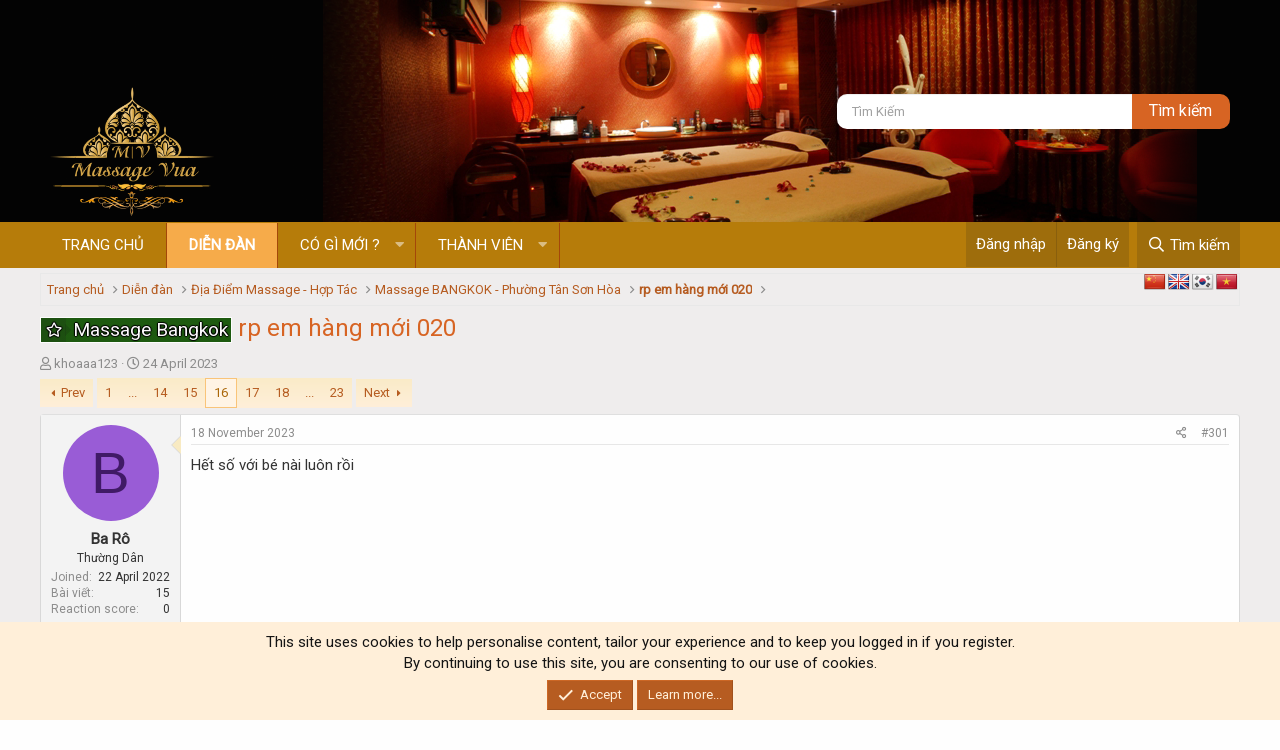

--- FILE ---
content_type: text/html; charset=utf-8
request_url: https://massagevua.net/threads/rp-em-hang-moi-020.52273/page-16
body_size: 23862
content:
<!DOCTYPE html>
<html id="XF" lang="vi-VN" dir="LTR"
	  data-app="public"
	  data-template="thread_view"
	  data-container-key="node-13"
	  data-content-key="thread-52273"
	  data-logged-in="false"
	  data-cookie-prefix="xf_"
	  data-csrf="1763691578,47ab8e524aba4ae4e96862ee2baa550b"
	  class="has-no-js template-thread_view"
	  >
	<head>
		<meta charset="utf-8" />
		<meta http-equiv="X-UA-Compatible" content="IE=Edge" />
		<meta name="viewport" content="width=device-width, initial-scale=1, viewport-fit=cover">
		<link href="https://fonts.googleapis.com/css?family=Quantico&amp;display=swap" rel="stylesheet">
		<link href="https://fonts.googleapis.com/css?family=Roboto&amp;display=swap" rel="stylesheet">
<meta name="google-site-verification" content="X376xp6VEd0bsgiqaH0H-wVZcYgeDqHglQRnwn7kNdo" />
		
		
		

		
	<title>rp em hàng mới 020</title>

	

		
			
		<meta name="description" content="Hết số với bé nài luôn rồi" />
		<meta property="og:description" content="Hết số với bé nài luôn rồi" />
		<meta property="twitter:description" content="Hết số với bé nài luôn rồi" />
	
		
			<meta property="og:url" content="https://massagevua.net/threads/rp-em-hang-moi-020.52273/" />
		
			<link rel="canonical" href="https://massagevua.net/threads/rp-em-hang-moi-020.52273/page-16" />
		
			<link rel="prev" href="/threads/rp-em-hang-moi-020.52273/page-15" />
		
			<link rel="next" href="/threads/rp-em-hang-moi-020.52273/page-17" />
		

		
			
	
	
	<meta property="og:site_name" content="Hội Quán Massage Vua - Diễn Đàn Ăn Chơi Sài Gòn và Hà Nội" />


		
		
			
	
	
	<meta property="og:type" content="website" />


		
		
			
	
	
	
		<meta property="og:title" content="rp em hàng mới 020" />
		<meta property="twitter:title" content="rp em hàng mới 020" />
	


		
		
		
		
			
	
	
	
		<meta property="og:image" content="https://massagevua.net/logo.png" />
		<meta property="twitter:image" content="https://massagevua.net/logo.png" />
		<meta property="twitter:card" content="summary" />
	


		

		
			<meta name="theme-color" content="#4f4d4d" />
		

		
	

	


	<link rel="preload" href="/styles/fonts/fa/fa-regular-400.woff2?_v=5.15.3" as="font" type="font/woff2" crossorigin="anonymous" />


	<link rel="preload" href="/styles/fonts/fa/fa-solid-900.woff2?_v=5.15.3" as="font" type="font/woff2" crossorigin="anonymous" />


<link rel="preload" href="/styles/fonts/fa/fa-brands-400.woff2?_v=5.15.3" as="font" type="font/woff2" crossorigin="anonymous" />

	<link rel="stylesheet" href="/css.php?css=public%3Anormalize.css%2Cpublic%3Afa.css%2Cpublic%3Acore.less%2Cpublic%3Aapp.less&amp;s=13&amp;l=2&amp;d=1759832957&amp;k=5a8b6d4f9dc3442aabdb770de237a338915a958b" />

	<link rel="stylesheet" href="/css.php?css=public%3Amessage.less%2Cpublic%3Anotices.less%2Cpublic%3Ashare_controls.less%2Cpublic%3Avnxf_google_trans.less%2Cpublic%3Aextra.less&amp;s=13&amp;l=2&amp;d=1759832957&amp;k=83748a1d6236b65d8d157df377da7ebfec13c027" />
<style>

.footerLegal .pageContent
{
	clear: both;
    font-size: 12px;
    border-radius: 0;
	/*background-image: -webkit-linear-gradient(left, #482f30 0%, #18191d 100%);
	background-image: -o-linear-gradient(left, #482f30 0%, #18191d 100%);
	background-image: -ms-linear-gradient(left, #482f30 0%, #18191d 100%);
	background-image: -moz-linear-gradient(left, #482f30 0%, #18191d 100%);
	background-image: linear-gradient(to right, #482f30 0%, #18191d 100%);*/
    padding-top: 16px;
    padding-bottom: 16px;
}

.footerLegal .uix_socialMediaLinks {
    float: right;
    margin-right: 2%;
}

.footerLegal a {
    color: #fdfdfd;
}

.uix_socialMediaLinks .uix_socialLink {
    display: inline-block;
    vertical-align: top;
}

.uix_icon {
    display: inline-block;
    font-family: FontAwesome;
    font-style: normal;
    font-weight: normal;
    -webkit-font-smoothing: antialiased;
    -moz-osx-font-smoothing: grayscale;
}

.uix_socialLink a {
    font-size: 24px;
    color: #FFF;
    margin-right: 4px;
    border-radius: 1px;
    display: block;
    line-height: 40px;
    text-align: center;
    box-shadow: inset 0 -2px 0 rgba(0,0,0,.2);
    -webkit-transition: text-shadow 0.1s ease-out;
    transition: text-shadow 0.1s ease-out;
    width: 40px;
    height: 40px;
}

.uix_socialLink--facebook a {
    background: #3b5998 none 0 -32px;
}
.uix_icon-facebook:before {
    content: "\f09a";
}

.uix_socialLink--twitter a {
    background: #44ccf6 none -48px -32px;
}
.uix_icon-twitter:before {
    content: "\f099";
}

.uix_socialLink--googleplus a {
    background: #d13f2d none -384px -32px;
}
.uix_icon-googlePlus:before {
    content: "\f0d5";
}

.uix_socialLink--contact a {
    background: rgb(58, 132, 90) none;
}
.uix_icon-email:before {
    content: "\f0e0";
}

.uix_socialLink--rss a {
    background: #FF6600 none;
}
.uix_icon-rss:before {
    content: "\f09e";
}

.uix_socialMediaLinks .uix_socialLink:last-child a {
    margin-right: 0;
}

.bigFooter .pageContent {
    color: #fff;
    padding-right: 0;
    padding-left: 0;
    margin-bottom: 16px;
    border-radius: 0px;
    clear: both;
    margin-bottom: 0;
    margin-top: 0;
}

.bigFooterRow--mainRow {
    display: -ms-flexbox;
    display: -webkit-flex;
    display: flex;
    -ms-flex-wrap: wrap;
    -webkit-flex-wrap: wrap;
    flex-wrap: wrap;
	list-style-type: none;
	padding: 0;
}

.bigFooterCol {
    vertical-align: top;
    box-sizing: border-box;
    padding-right: 16px;
    padding-left: 16px;
    border-color: rgb(255, 255, 255);
    border-color: rgba(255, 255, 255, .1);
    _border-color: rgb(255, 255, 255);
    line-height: 180%;
}

.bigFooterCol {
    -ms-flex: 1 1 260px;
    -webkit-flex: 1 1 260px;
    flex: 1 1 260px;
}

.bigFooterCol {
    margin-top: -1px;
    margin-right: 24px;
    margin-bottom: -1px;
}

.bigFooterHeader {
    font-size: 16px;
    color: #f12510;
    padding-top: 8px;
    padding-bottom: 8px;
    font-family: Roboto Condensed, sans-serif;
    text-transform: uppercase;
    border-bottom: 1px dashed #fff;
    font-weight: 600;
}

.bigFooterCol .footerMenu a {
    padding: 5px 0;
    display: inline-block;
    color: #ccc;
	
}

.bigFooterCol .footerMenu a:hover {
	text-decoration: none;
	color: orange;
}

.footerMenu li {
	list-style-type: none;
}

	#copyright
	{
		color: #dbdbdb;
		text-align: left;
		font-size: 10pt;
		margin-left: 2%;
	}
	
		.footer .choosers dt
		{
			display: none;
		}
		
.mywebsite:hover {color: #9acd32 !important}
.muabanhue:hover {color: rgb(158, 111, 255) !important}
.airweb:hover {color: #00fff5 !important}
.airhost:hover {color: #00ff55 !important}
.trinhanh:hover {color: yellow !important}	

.footerMenu {
    padding: 0;
}
	
	@media (max-width: 650px) {
		#copyright {
			clear: both;
		}
		
		.footerLegal .uix_socialMediaLinks {
			float: inherit;
			margin: 0;
			margin-bottom: 10px;
			text-align: center;
			padding: 0;
		}
	}

</style>

	
		<script src="/js/xf/preamble.min.js?_v=ab85aeb9"></script>
	
	


	<meta name="google-site-verification" content="qorORMUMTmd0XYvQBepjsNrDNlvAa-82Qbtapl6H6oI" />



	<meta name="google-site-verification" content="qorORMUMTmd0XYvQBepjsNrDNlvAa-82Qbtapl6H6oI" />



	<meta name="p:domain_verify" content="047b8efaff05ef24d68676064c7c98f4"/>



	<meta name="yandex-verification" content="400bcd4aefb7a47a" />









		
			<link rel="icon" type="image/png" href="https://massagevua.net/logo.png" sizes="32x32" />
		
		
			<link rel="apple-touch-icon" href="https://massagevua.net/logo.png" />
		
		
	<script async src="https://www.googletagmanager.com/gtag/js?id=UA-236826701-1"></script>
	<script>
		window.dataLayer = window.dataLayer || [];
		function gtag(){dataLayer.push(arguments);}
		gtag('js', new Date());
		gtag('config', 'UA-236826701-1', {
			// 
			
			
				'anonymize_ip': true,
			
		});
	</script>

		
	</head><div class="xenet-copyright"<a href="https://xenet.info/resources/" title="Download free plugins for Xenforo WordPress"</a></div>
	<body data-template="thread_view">

		<div class="p-pageWrapper" id="top">

			

			<header class="p-header" id="header">
				<div class="p-header-inner">
					<div class="p-header-content">

						<div class="p-header-logo p-header-logo--image">
							<a href="https://massagevua.net">
								<img src="/logo.png"
									 alt="Hội Quán Massage Vua - Diễn Đàn Ăn Chơi Sài Gòn và Hà Nội"
									  />
							</a>
						</div>	
						
						<div class="search-header">
							<form action="/search/search" method="post"
								  class="form-inline"
								  data-xf-init="quick-search">
								<input type="text" class="input form-control" name="keywords" placeholder="Tìm kiếm" aria-label="Tìm kiếm" data-menu-autofocus="true" id="keywords" />
								<input type="hidden" name="_xfToken" value="1763691578,47ab8e524aba4ae4e96862ee2baa550b" />
								<input type="submit" class="nut-tk" value="Tìm kiếm">
							</form>
						</div>
						
					</div>
				</div>
			</header>

			
			

			
				<div class="p-navSticky p-navSticky--primary" data-xf-init="sticky-header">
					
				<nav class="p-nav">
					<div class="p-nav-inner">
<div class="th_holiday__categoryStrip__left"></div>
<div class="th_holiday__categoryStrip__center"></div>
<div class="th_holiday__categoryStrip__right"></div>
						<a class="p-nav-menuTrigger" data-xf-click="off-canvas" data-menu=".js-headerOffCanvasMenu" role="button" tabindex="0">
							<i aria-hidden="true"></i>
							<span class="p-nav-menuText">Menu</span>
						</a>

						<div class="p-nav-smallLogo">
							<a href="https://massagevua.net">
								<img src="/logo.png"
									 alt="Hội Quán Massage Vua - Diễn Đàn Ăn Chơi Sài Gòn và Hà Nội"
									  />
							</a>
						</div>

						<div class="p-nav-scroller hScroller" data-xf-init="h-scroller" data-auto-scroll=".p-navEl.is-selected">
							<div class="hScroller-scroll">
								<ul class="p-nav-list js-offCanvasNavSource">
									
										<li>
											
	<div class="p-navEl " >
		

			
	
	<a href="https://massagevua.net"
			class="p-navEl-link "
			
		
			data-xf-key="1"
			data-nav-id="home">Trang chủ</a>


			

			
		
	</div>

										</li>
									
										<li>
											
	<div class="p-navEl is-selected" data-has-children="true">
		

			
	
	<a href="/"
			class="p-navEl-link p-navEl-link--splitMenu "
			
		
			
			data-nav-id="forums">Diễn đàn</a>


			<a data-xf-key="2"
										 data-xf-click="menu"
										 data-menu-pos-ref="< .p-navEl"
										 class="p-navEl-splitTrigger"
										 role="button"
										 tabindex="0"
										 aria-label="Toggle expanded"
										 aria-expanded="false"
										 aria-haspopup="true"></a>

			
		
			<div class="menu menu--structural" data-menu="menu" aria-hidden="true">
				<div class="menu-content">
					
						
	
	
	<a href="/whats-new/posts/"
			class="menu-linkRow u-indentDepth0 js-offCanvasCopy "
			
		
			
			data-nav-id="newPosts">Bài Viết Cần Quan Tâm</a>

	

					
						
	
	
	<a href="/all-features/"
			class="menu-linkRow u-indentDepth0 js-offCanvasCopy "
			
		
			
			data-nav-id="FTSlider_list_nav">Featured threads</a>

	

					
						
	
	
	<a href="/search/?type=post"
			class="menu-linkRow u-indentDepth0 js-offCanvasCopy "
			
		
			
			data-nav-id="searchForums">Tìm kiếm diễn đàn</a>

	

					
				</div>
			</div>
		
	</div>

										</li>
									
										<li>
											
	<div class="p-navEl " data-has-children="true">
		

			
	
	<a href="/whats-new/"
			class="p-navEl-link p-navEl-link--splitMenu "
			
		
			
			data-nav-id="whatsNew">Có gì mới ?</a>


			<a data-xf-key="3"
										 data-xf-click="menu"
										 data-menu-pos-ref="< .p-navEl"
										 class="p-navEl-splitTrigger"
										 role="button"
										 tabindex="0"
										 aria-label="Toggle expanded"
										 aria-expanded="false"
										 aria-haspopup="true"></a>

			
		
			<div class="menu menu--structural" data-menu="menu" aria-hidden="true">
				<div class="menu-content">
					
						
	
	
	<a href="/whats-new/posts/"
			class="menu-linkRow u-indentDepth0 js-offCanvasCopy "
			 rel="nofollow"
		
			
			data-nav-id="whatsNewPosts">New posts</a>

	

					
						
	
	
	<a href="/whats-new/profile-posts/"
			class="menu-linkRow u-indentDepth0 js-offCanvasCopy "
			 rel="nofollow"
		
			
			data-nav-id="whatsNewProfilePosts">New profile posts</a>

	

					
						
	
	
	<a href="/whats-new/latest-activity"
			class="menu-linkRow u-indentDepth0 js-offCanvasCopy "
			 rel="nofollow"
		
			
			data-nav-id="latestActivity">Latest activity</a>

	

					
				</div>
			</div>
		
	</div>

										</li>
									
										<li>
											
	<div class="p-navEl " data-has-children="true">
		

			
	
	<a href="/members/"
			class="p-navEl-link p-navEl-link--splitMenu "
			
		
			
			data-nav-id="members">Thành viên</a>


			<a data-xf-key="4"
										 data-xf-click="menu"
										 data-menu-pos-ref="< .p-navEl"
										 class="p-navEl-splitTrigger"
										 role="button"
										 tabindex="0"
										 aria-label="Toggle expanded"
										 aria-expanded="false"
										 aria-haspopup="true"></a>

			
		
			<div class="menu menu--structural" data-menu="menu" aria-hidden="true">
				<div class="menu-content">
					
						
	
	
	<a href="/online/"
			class="menu-linkRow u-indentDepth0 js-offCanvasCopy "
			
		
			
			data-nav-id="currentVisitors">Current visitors</a>

	

					
						
	
	
	<a href="/whats-new/profile-posts/"
			class="menu-linkRow u-indentDepth0 js-offCanvasCopy "
			 rel="nofollow"
		
			
			data-nav-id="newProfilePosts">New profile posts</a>

	

					
						
	
	
	<a href="/search/?type=profile_post"
			class="menu-linkRow u-indentDepth0 js-offCanvasCopy "
			
		
			
			data-nav-id="searchProfilePosts">Search profile posts</a>

	

					
				</div>
			</div>
		
	</div>

										</li>
									
								</ul>
							</div>
						</div>

						<div class="p-nav-opposite">
							<div class="p-navgroup p-account p-navgroup--guest">
								
									<a href="/login/" class="p-navgroup-link p-navgroup-link--textual p-navgroup-link--logIn"
									   data-xf-click="overlay" data-follow-redirects="on">
										<span class="p-navgroup-linkText">Đăng nhập</span>
									</a>
									
										<a href="/register/" class="p-navgroup-link p-navgroup-link--textual p-navgroup-link--register"
										   data-xf-click="overlay" data-follow-redirects="on">
											<span class="p-navgroup-linkText">Đăng ký</span>
										</a>
									
								
							</div>

							<div class="p-navgroup p-discovery">
								<a href="/whats-new/"
								   class="p-navgroup-link p-navgroup-link--iconic p-navgroup-link--whatsnew"
								   aria-label="Có gì mới ?"
								   title="Có gì mới ?">
									<i aria-hidden="true"></i>
									<span class="p-navgroup-linkText">Có gì mới ?</span>
								</a>

								

									<a href="/search/"
									   class="p-navgroup-link p-navgroup-link--iconic p-navgroup-link--search"
									   data-xf-click="menu"
									   data-xf-key="/"
									   aria-label="Tìm kiếm"
									   aria-expanded="false"
									   aria-haspopup="true"
									   title="Tìm kiếm">
										<i aria-hidden="true"></i>
										<span class="p-navgroup-linkText">Tìm kiếm</span>
									</a>
									<div class="menu menu--structural menu--wide" data-menu="menu" aria-hidden="true">
										<form action="/search/search" method="post"
											  class="menu-content"
											  data-xf-init="quick-search">

											<h3 class="menu-header">Tìm kiếm</h3>
											
											<div class="menu-row">
												
													<div class="inputGroup inputGroup--joined">
														<input type="text" class="input" name="keywords" placeholder="Tìm kiếm..." aria-label="Tìm kiếm" data-menu-autofocus="true" />
														
			<select name="constraints" class="js-quickSearch-constraint input" aria-label="Search within">
				<option value="">Everywhere</option>
<option value="{&quot;search_type&quot;:&quot;post&quot;}">Chủ đề</option>
<option value="{&quot;search_type&quot;:&quot;post&quot;,&quot;c&quot;:{&quot;nodes&quot;:[13],&quot;child_nodes&quot;:1}}">This forum</option>
<option value="{&quot;search_type&quot;:&quot;post&quot;,&quot;c&quot;:{&quot;thread&quot;:52273}}">This thread</option>

			</select>
		
													</div>
													
											</div>

											
											<div class="menu-row">
												<label class="iconic"><input type="checkbox"  name="c[title_only]" value="1" /><i aria-hidden="true"></i><span class="iconic-label">Chỉ tìm chủ đề

															
																<span tabindex="0" role="button"
																	  data-xf-init="tooltip" data-trigger="hover focus click" title="Tags will also be searched">

																	<i class="fa--xf far fa-question-circle u-muted u-smaller" aria-hidden="true"></i>
																</span></span></label>

											</div>
											
											<div class="menu-row">
												<div class="inputGroup">
													<span class="inputGroup-text" id="ctrl_search_menu_by_member">By:</span>
													<input type="text" class="input" name="c[users]" data-xf-init="auto-complete" placeholder="Member" aria-labelledby="ctrl_search_menu_by_member" />
												</div>
											</div>
											<div class="menu-footer">
												<span class="menu-footer-controls">
													<button type="submit" class="button--primary button button--icon button--icon--search"><span class="button-text">Search</span></button>
													<a href="/search/" class="button"><span class="button-text">Advanced search...</span></a>
												</span>
											</div>

											<input type="hidden" name="_xfToken" value="1763691578,47ab8e524aba4ae4e96862ee2baa550b" />
										</form>
									</div>
								
							</div>
						</div>
					</div>
				</nav>
			
				</div>
				
				
					<div class="p-sectionLinks">
						<div class="p-sectionLinks-inner hScroller" data-xf-init="h-scroller">
							<div class="hScroller-scroll">
								<ul class="p-sectionLinks-list">
									
										<li>
											
	<div class="p-navEl " >
		

			
	
	<a href="/whats-new/posts/"
			class="p-navEl-link "
			
		
			data-xf-key="alt+1"
			data-nav-id="newPosts">Bài Viết Cần Quan Tâm</a>


			

			
		
	</div>

										</li>
									
										<li>
											
	<div class="p-navEl " >
		

			
	
	<a href="/all-features/"
			class="p-navEl-link "
			
		
			data-xf-key="alt+2"
			data-nav-id="FTSlider_list_nav">Featured threads</a>


			

			
		
	</div>

										</li>
									
										<li>
											
	<div class="p-navEl " >
		

			
	
	<a href="/search/?type=post"
			class="p-navEl-link "
			
		
			data-xf-key="alt+3"
			data-nav-id="searchForums">Tìm kiếm diễn đàn</a>


			

			
		
	</div>

										</li>
									
								</ul>
							</div>
						</div>
					</div>
					
			
				

			<div class="offCanvasMenu offCanvasMenu--nav js-headerOffCanvasMenu" data-menu="menu" aria-hidden="true" data-ocm-builder="navigation">
				<div class="offCanvasMenu-backdrop" data-menu-close="true"></div>
				<div class="offCanvasMenu-content">
					<div class="offCanvasMenu-header">
						Menu
						<a class="offCanvasMenu-closer" data-menu-close="true" role="button" tabindex="0" aria-label="Close"></a>
					</div>
					
						<div class="p-offCanvasRegisterLink">
							<div class="offCanvasMenu-linkHolder">
								<a href="/login/" class="offCanvasMenu-link" data-xf-click="overlay" data-menu-close="true">
									Đăng nhập
								</a>
							</div>
							<hr class="offCanvasMenu-separator" />
							
								<div class="offCanvasMenu-linkHolder">
									<a href="/register/" class="offCanvasMenu-link" data-xf-click="overlay" data-menu-close="true">
										Đăng ký
									</a>
								</div>
								<hr class="offCanvasMenu-separator" />
							
						</div>
					
					<div class="js-offCanvasNavTarget"></div>
				</div>
			</div>

			<div class="p-body">
				<div class="p-body-inner">
<div class="vnxf_ggtrans">
    <div id="flags" class="size22">
        <ul id="sortable" class="ui-sortable" style="float: left;">
			<li id="Chinese"><a title="Chinese" class="notranslate flag zh-CN Chinese"></a></li><li id="English"><a title="English" class="notranslate flag en English"></a></li><li id="Korean"><a title="Korean" class="notranslate flag ko Korean"></a></li><li id="Vietnamese"><a title="Vietnamese" class="notranslate flag vi Vietnamese"></a></li>
        </ul>
    </div>
</div>

<div id='glt-footer'></div>
<script type='text/javascript' src='//translate.google.com/translate_a/element.js?cb=GoogleLanguageTranslatorInit'></script>
					<!--XF:EXTRA_OUTPUT-->

					

					

					  



	
	<!-- Yandex.Metrika counter -->
	<script type="text/javascript" >
	   (function(m,e,t,r,i,k,a){m[i]=m[i]||function(){(m[i].a=m[i].a||[]).push(arguments)};
	   m[i].l=1*new Date();
	   for (var j = 0; j < document.scripts.length; j++) {if (document.scripts[j].src === r) { return; }}
	   k=e.createElement(t),a=e.getElementsByTagName(t)[0],k.async=1,k.src=r,a.parentNode.insertBefore(k,a)})
	   (window, document, "script", "https://mc.yandex.ru/metrika/tag.js", "ym");
	   ym(95800434, "init", {
	        clickmap:true,
	        trackLinks:true,
	        accurateTrackBounce:true,
	        webvisor:true,
	        ecommerce:"dataLayer"
	   });
	</script>
	<noscript><div><img src="https://mc.yandex.ru/watch/95800434" style="position:absolute; left:-9999px;" alt="" /></div></noscript>
	<!-- /Yandex.Metrika counter -->

	


					
	
		<ul class="p-breadcrumbs "
			itemscope itemtype="https://schema.org/BreadcrumbList">
			
				

				
				
					<!-- XF 2.2.8.x -->
					
				
			
			<li class="itemListElement--hider"></li>
			
				
					
					
	<li itemprop="itemListElement" itemscope itemtype="https://schema.org/ListItem">
		<a href="https://massagevua.net" itemprop="item">
			<span itemprop="name">Trang chủ</span>
		</a>
		<meta itemprop="position" content="1" />
	</li>

				

				
					
					
	<li itemprop="itemListElement" itemscope itemtype="https://schema.org/ListItem">
		<a href="/" itemprop="item">
			<span itemprop="name">Diễn đàn</span>
		</a>
		<meta itemprop="position" content="2" />
	</li>

				
				
			
					
					
	<li itemprop="itemListElement" itemscope itemtype="https://schema.org/ListItem">
		<a href="/#dia-diem-massage-hop-tac.91" itemprop="item">
			<span itemprop="name">Địa Điểm Massage - Hợp Tác</span>
		</a>
		<meta itemprop="position" content="3" />
	</li>

				
					
					
	<li itemprop="itemListElement" itemscope itemtype="https://schema.org/ListItem">
		<a href="/forums/massagebangkok/" itemprop="item">
			<span itemprop="name">Massage BANGKOK - Phường Tân Sơn Hòa</span>
		</a>
		<meta itemprop="position" content="4" />
	</li>

				
					
					
	<li itemprop="itemListElement" itemscope itemtype="https://schema.org/ListItem">
		<a href="/threads/rp-em-hang-moi-020.52273/" itemprop="item">
			<span itemprop="name">rp em hàng mới 020</span>
		</a>
		<meta itemprop="position" content="5" />
	</li>

				
			

			
		</ul>
	

					
  


					
	<noscript><div class="blockMessage blockMessage--important blockMessage--iconic u-noJsOnly">JavaScript is disabled. For a better experience, please enable JavaScript in your browser before proceeding.</div></noscript>

					
	<div class="blockMessage blockMessage--important blockMessage--iconic js-browserWarning" style="display: none">You are using an out of date browser. It  may not display this or other websites correctly.<br />You should upgrade or use an <a href="https://www.google.com/chrome/" target="_blank" rel="noopener">alternative browser</a>.</div>


					
						<div class="p-body-header">
							
								
									<div class="p-title ">
										
											
												<h1 class="p-title-value"><a href="/forums/massagebangkok/?prefix_id=5" class="labelLink" rel="nofollow"><span class="xentr-prefix label label--8" dir="auto">Massage Bangkok</span></a><span class="label-append">&nbsp;</span>rp em hàng mới 020</h1>
											
											
										
									</div>
								

								
									<div class="p-description">
	<ul class="listInline listInline--bullet">
		<li>
			<i class="fa--xf far fa-user" aria-hidden="true" title="Thread starter"></i>
			<span class="u-srOnly">Thread starter</span>

			<span class="username  u-concealed" dir="auto" data-user-id="89873">khoaaa123</span>
		</li>
		<li>
			<i class="fa--xf far fa-clock" aria-hidden="true" title="Start date"></i>
			<span class="u-srOnly">Start date</span>

			<a href="/threads/rp-em-hang-moi-020.52273/" class="u-concealed"><time  class="u-dt" dir="auto" datetime="2023-04-24T07:49:47+0700" data-time="1682297387" data-date-string="24 April 2023" data-time-string="07:49" title="24 April 2023 at 07:49">24 April 2023</time></a>
		</li>


		
	</ul>
</div>
								
							
						</div>
					

					<div class="p-body-main  ">
						

						<div class="p-body-content">
							
							

<div class="p-body-pageContent">










	








    




	
	
	
		
	
	
	


	
	
	
		
	
	
	


	
	
		
	
	
	


	
	

	










	



	

	
		
	



















<div class="block block--messages" data-xf-init="" data-type="post" data-href="/inline-mod/" data-search-target="*">

	<span class="u-anchorTarget" id="posts"></span>

	
		
	

	

	<div class="block-outer"><div class="block-outer-main"><nav class="pageNavWrapper pageNavWrapper--mixed ">



<div class="pageNav pageNav--skipStart pageNav--skipEnd">
	
		<a href="/threads/rp-em-hang-moi-020.52273/page-15" class="pageNav-jump pageNav-jump--prev">Prev</a>
	

	<ul class="pageNav-main">
		

	
		<li class="pageNav-page "><a href="/threads/rp-em-hang-moi-020.52273/">1</a></li>
	


		
			
				<li class="pageNav-page pageNav-page--skip pageNav-page--skipStart">
					<a data-xf-init="tooltip" title="Go to page"
						data-xf-click="menu"
						role="button" tabindex="0" aria-expanded="false" aria-haspopup="true">...</a>
					

	<div class="menu menu--pageJump" data-menu="menu" aria-hidden="true">
		<div class="menu-content">
			<h4 class="menu-header">Go to page</h4>
			<div class="menu-row" data-xf-init="page-jump" data-page-url="/threads/rp-em-hang-moi-020.52273/page-%page%">
				<div class="inputGroup inputGroup--numbers">
					<div class="inputGroup inputGroup--numbers inputNumber" data-xf-init="number-box"><input type="number" pattern="\d*" class="input input--number js-numberBoxTextInput input input--numberNarrow js-pageJumpPage" value="13"  min="1" max="23" step="1" required="required" data-menu-autofocus="true" /></div>
					<span class="inputGroup-text"><button type="button" class="js-pageJumpGo button"><span class="button-text">Go</span></button></span>
				</div>
			</div>
		</div>
	</div>

				</li>
			
		

		
			

	
		<li class="pageNav-page pageNav-page--earlier"><a href="/threads/rp-em-hang-moi-020.52273/page-14">14</a></li>
	

		
			

	
		<li class="pageNav-page pageNav-page--earlier"><a href="/threads/rp-em-hang-moi-020.52273/page-15">15</a></li>
	

		
			

	
		<li class="pageNav-page pageNav-page--current "><a href="/threads/rp-em-hang-moi-020.52273/page-16">16</a></li>
	

		
			

	
		<li class="pageNav-page pageNav-page--later"><a href="/threads/rp-em-hang-moi-020.52273/page-17">17</a></li>
	

		
			

	
		<li class="pageNav-page pageNav-page--later"><a href="/threads/rp-em-hang-moi-020.52273/page-18">18</a></li>
	

		

		
			
				<li class="pageNav-page pageNav-page--skip pageNav-page--skipEnd">
					<a data-xf-init="tooltip" title="Go to page"
						data-xf-click="menu"
						role="button" tabindex="0" aria-expanded="false" aria-haspopup="true">...</a>
					

	<div class="menu menu--pageJump" data-menu="menu" aria-hidden="true">
		<div class="menu-content">
			<h4 class="menu-header">Go to page</h4>
			<div class="menu-row" data-xf-init="page-jump" data-page-url="/threads/rp-em-hang-moi-020.52273/page-%page%">
				<div class="inputGroup inputGroup--numbers">
					<div class="inputGroup inputGroup--numbers inputNumber" data-xf-init="number-box"><input type="number" pattern="\d*" class="input input--number js-numberBoxTextInput input input--numberNarrow js-pageJumpPage" value="19"  min="1" max="23" step="1" required="required" data-menu-autofocus="true" /></div>
					<span class="inputGroup-text"><button type="button" class="js-pageJumpGo button"><span class="button-text">Go</span></button></span>
				</div>
			</div>
		</div>
	</div>

				</li>
			
		

		

	
		<li class="pageNav-page "><a href="/threads/rp-em-hang-moi-020.52273/page-23">23</a></li>
	

	</ul>

	
		<a href="/threads/rp-em-hang-moi-020.52273/page-17" class="pageNav-jump pageNav-jump--next">Next</a>
	
</div>

<div class="pageNavSimple">
	
		<a href="/threads/rp-em-hang-moi-020.52273/"
			class="pageNavSimple-el pageNavSimple-el--first"
			data-xf-init="tooltip" title="First">
			<i aria-hidden="true"></i> <span class="u-srOnly">First</span>
		</a>
		<a href="/threads/rp-em-hang-moi-020.52273/page-15" class="pageNavSimple-el pageNavSimple-el--prev">
			<i aria-hidden="true"></i> Prev
		</a>
	

	<a class="pageNavSimple-el pageNavSimple-el--current"
		data-xf-init="tooltip" title="Go to page"
		data-xf-click="menu" role="button" tabindex="0" aria-expanded="false" aria-haspopup="true">
		16 of 23
	</a>
	

	<div class="menu menu--pageJump" data-menu="menu" aria-hidden="true">
		<div class="menu-content">
			<h4 class="menu-header">Go to page</h4>
			<div class="menu-row" data-xf-init="page-jump" data-page-url="/threads/rp-em-hang-moi-020.52273/page-%page%">
				<div class="inputGroup inputGroup--numbers">
					<div class="inputGroup inputGroup--numbers inputNumber" data-xf-init="number-box"><input type="number" pattern="\d*" class="input input--number js-numberBoxTextInput input input--numberNarrow js-pageJumpPage" value="16"  min="1" max="23" step="1" required="required" data-menu-autofocus="true" /></div>
					<span class="inputGroup-text"><button type="button" class="js-pageJumpGo button"><span class="button-text">Go</span></button></span>
				</div>
			</div>
		</div>
	</div>


	
		<a href="/threads/rp-em-hang-moi-020.52273/page-17" class="pageNavSimple-el pageNavSimple-el--next">
			Next <i aria-hidden="true"></i>
		</a>
		<a href="/threads/rp-em-hang-moi-020.52273/page-23"
			class="pageNavSimple-el pageNavSimple-el--last"
			data-xf-init="tooltip" title="Last">
			<i aria-hidden="true"></i> <span class="u-srOnly">Last</span>
		</a>
	
</div>

</nav>



</div></div>

	

	
		
	<div class="block-outer js-threadStatusField"></div>

	

	<div class="block-container lbContainer"
		data-xf-init="lightbox select-to-quote"
		data-message-selector=".js-post"
		data-lb-id="thread-52273"
		data-lb-universal="0">

		<div class="block-body js-replyNewMessageContainer">
			
				

					

					
						

	

	

	
	<article class="message message--post js-post js-inlineModContainer  "
		data-author="Ba Rô"
		data-content="post-215788"
		id="js-post-215788">

		<span class="u-anchorTarget" id="post-215788"></span>

		
			<div class="message-inner">
				
					<div class="message-cell message-cell--user">
						

	<section itemscope itemtype="https://schema.org/Person" class="message-user">
		<div class="message-avatar ">
			<div class="message-avatar-wrapper">
				<span class="avatar avatar--m avatar--default avatar--default--dynamic" data-user-id="53371" style="background-color: #995cd6; color: #401a66">
			<span class="avatar-u53371-m" role="img" aria-label="Ba Rô">B</span>
		</span>
				
			</div>
		</div>
		<div class="message-userDetails">
			<h4 class="message-name"><span class="username " dir="auto" data-user-id="53371" itemprop="name">Ba Rô</span></h4>
			<h5 class="userTitle message-userTitle" dir="auto" itemprop="jobTitle">Thường Dân</h5>
			
		</div>
		
			
			
				<div class="message-userExtras">
				
					
						<dl class="pairs pairs--justified">
							<dt>Joined</dt>
							<dd>22 April 2022</dd>
						</dl>
					
					
						<dl class="pairs pairs--justified">
							<dt>Bài viết</dt>
							<dd>15</dd>
						</dl>
					
					
					
						<dl class="pairs pairs--justified">
							<dt>Reaction score</dt>
							<dd>0</dd>
						</dl>
					
					
					
					
					
					
				
				</div>
			
		
		<span class="message-userArrow"></span>
	</section>

					</div>
				

				
					<div class="message-cell message-cell--main">
					
						<div class="message-main js-quickEditTarget">

							
								

	<header class="message-attribution message-attribution--split">
		<ul class="message-attribution-main listInline ">
			
			
			<li class="u-concealed">
				<a href="/threads/rp-em-hang-moi-020.52273/post-215788" rel="nofollow">
					<time  class="u-dt" dir="auto" datetime="2023-11-18T21:22:58+0700" data-time="1700317378" data-date-string="18 November 2023" data-time-string="21:22" title="18 November 2023 at 21:22" itemprop="datePublished">18 November 2023</time>
				</a>
			</li>
			
		</ul>

		<ul class="message-attribution-opposite message-attribution-opposite--list ">	                       
		
			
			<li>
				<a href="/threads/rp-em-hang-moi-020.52273/post-215788"
					class="message-attribution-gadget"
					data-xf-init="share-tooltip"
					data-href="/posts/215788/share"
					rel="nofollow">
					<i class="fa--xf far fa-share-alt" aria-hidden="true"></i>
				</a>
			</li>
			
			
				<li>
					<a href="/threads/rp-em-hang-moi-020.52273/post-215788" rel="nofollow">
						#301
					</a>
				</li>
			
		</ul>
	</header>

							

							<div class="message-content js-messageContent">
							

								
									
	
	
	

								

								
									

	<div class="message-userContent lbContainer js-lbContainer "
		data-lb-id="post-215788"
		data-lb-caption-desc="Ba Rô &middot; 18 November 2023 at 21:22">

		

		<article class="message-body js-selectToQuote">
			
			
				<div class="bbWrapper">Hết số với bé nài luôn rồi</div>
			
			<div class="js-selectToQuoteEnd">&nbsp;</div>
			
		</article>

		

		
	</div>

								

								
									
	

								

								
									
	

								

							
							</div>

							
								
	<footer class="message-footer">
		

		<div class="reactionsBar js-reactionsList ">
			
		</div>

		<div class="js-historyTarget message-historyTarget toggleTarget" data-href="trigger-href"></div>
	</footer>

							
						</div>

					
					</div>
				
			</div>
		
	</article>

	
	

					

					

				

					

					
						

	

	

	
	<article class="message message--post js-post js-inlineModContainer  "
		data-author="Anh phi"
		data-content="post-217075"
		id="js-post-217075">

		<span class="u-anchorTarget" id="post-217075"></span>

		
			<div class="message-inner">
				
					<div class="message-cell message-cell--user">
						

	<section itemscope itemtype="https://schema.org/Person" class="message-user">
		<div class="message-avatar ">
			<div class="message-avatar-wrapper">
				<span class="avatar avatar--m avatar--default avatar--default--dynamic" data-user-id="117498" style="background-color: #336699; color: #9fbfdf">
			<span class="avatar-u117498-m" role="img" aria-label="Anh phi">A</span>
		</span>
				
			</div>
		</div>
		<div class="message-userDetails">
			<h4 class="message-name"><span class="username " dir="auto" data-user-id="117498" itemprop="name">Anh phi</span></h4>
			<h5 class="userTitle message-userTitle" dir="auto" itemprop="jobTitle">Thường Dân</h5>
			
		</div>
		
			
			
				<div class="message-userExtras">
				
					
						<dl class="pairs pairs--justified">
							<dt>Joined</dt>
							<dd>19 November 2023</dd>
						</dl>
					
					
						<dl class="pairs pairs--justified">
							<dt>Bài viết</dt>
							<dd>3</dd>
						</dl>
					
					
					
						<dl class="pairs pairs--justified">
							<dt>Reaction score</dt>
							<dd>0</dd>
						</dl>
					
					
					
					
					
					
				
				</div>
			
		
		<span class="message-userArrow"></span>
	</section>

					</div>
				

				
					<div class="message-cell message-cell--main">
					
						<div class="message-main js-quickEditTarget">

							
								

	<header class="message-attribution message-attribution--split">
		<ul class="message-attribution-main listInline ">
			
			
			<li class="u-concealed">
				<a href="/threads/rp-em-hang-moi-020.52273/post-217075" rel="nofollow">
					<time  class="u-dt" dir="auto" datetime="2023-11-19T19:34:50+0700" data-time="1700397290" data-date-string="19 November 2023" data-time-string="19:34" title="19 November 2023 at 19:34" itemprop="datePublished">19 November 2023</time>
				</a>
			</li>
			
		</ul>

		<ul class="message-attribution-opposite message-attribution-opposite--list ">	                       
		
			
			<li>
				<a href="/threads/rp-em-hang-moi-020.52273/post-217075"
					class="message-attribution-gadget"
					data-xf-init="share-tooltip"
					data-href="/posts/217075/share"
					rel="nofollow">
					<i class="fa--xf far fa-share-alt" aria-hidden="true"></i>
				</a>
			</li>
			
			
				<li>
					<a href="/threads/rp-em-hang-moi-020.52273/post-217075" rel="nofollow">
						#302
					</a>
				</li>
			
		</ul>
	</header>

							

							<div class="message-content js-messageContent">
							

								
									
	
	
	

								

								
									

	<div class="message-userContent lbContainer js-lbContainer "
		data-lb-id="post-217075"
		data-lb-caption-desc="Anh phi &middot; 19 November 2023 at 19:34">

		

		<article class="message-body js-selectToQuote">
			
			
				<div class="bbWrapper">Siêu phẩm Bangkok nà</div>
			
			<div class="js-selectToQuoteEnd">&nbsp;</div>
			
		</article>

		

		
	</div>

								

								
									
	

								

								
									
	

								

							
							</div>

							
								
	<footer class="message-footer">
		

		<div class="reactionsBar js-reactionsList ">
			
		</div>

		<div class="js-historyTarget message-historyTarget toggleTarget" data-href="trigger-href"></div>
	</footer>

							
						</div>

					
					</div>
				
			</div>
		
	</article>

	
	

					

					

				

					

					
						

	

	

	
	<article class="message message--post js-post js-inlineModContainer  "
		data-author="Thắng 2k"
		data-content="post-218245"
		id="js-post-218245">

		<span class="u-anchorTarget" id="post-218245"></span>

		
			<div class="message-inner">
				
					<div class="message-cell message-cell--user">
						

	<section itemscope itemtype="https://schema.org/Person" class="message-user">
		<div class="message-avatar ">
			<div class="message-avatar-wrapper">
				<span class="avatar avatar--m avatar--default avatar--default--dynamic" data-user-id="117632" style="background-color: #c2e085; color: #6b8f24">
			<span class="avatar-u117632-m" role="img" aria-label="Thắng 2k">T</span>
		</span>
				
			</div>
		</div>
		<div class="message-userDetails">
			<h4 class="message-name"><span class="username " dir="auto" data-user-id="117632" itemprop="name">Thắng 2k</span></h4>
			<h5 class="userTitle message-userTitle" dir="auto" itemprop="jobTitle">Thường Dân</h5>
			
		</div>
		
			
			
				<div class="message-userExtras">
				
					
						<dl class="pairs pairs--justified">
							<dt>Joined</dt>
							<dd>20 November 2023</dd>
						</dl>
					
					
						<dl class="pairs pairs--justified">
							<dt>Bài viết</dt>
							<dd>3</dd>
						</dl>
					
					
					
						<dl class="pairs pairs--justified">
							<dt>Reaction score</dt>
							<dd>0</dd>
						</dl>
					
					
					
					
					
					
				
				</div>
			
		
		<span class="message-userArrow"></span>
	</section>

					</div>
				

				
					<div class="message-cell message-cell--main">
					
						<div class="message-main js-quickEditTarget">

							
								

	<header class="message-attribution message-attribution--split">
		<ul class="message-attribution-main listInline ">
			
			
			<li class="u-concealed">
				<a href="/threads/rp-em-hang-moi-020.52273/post-218245" rel="nofollow">
					<time  class="u-dt" dir="auto" datetime="2023-11-20T19:18:33+0700" data-time="1700482713" data-date-string="20 November 2023" data-time-string="19:18" title="20 November 2023 at 19:18" itemprop="datePublished">20 November 2023</time>
				</a>
			</li>
			
		</ul>

		<ul class="message-attribution-opposite message-attribution-opposite--list ">	                       
		
			
			<li>
				<a href="/threads/rp-em-hang-moi-020.52273/post-218245"
					class="message-attribution-gadget"
					data-xf-init="share-tooltip"
					data-href="/posts/218245/share"
					rel="nofollow">
					<i class="fa--xf far fa-share-alt" aria-hidden="true"></i>
				</a>
			</li>
			
			
				<li>
					<a href="/threads/rp-em-hang-moi-020.52273/post-218245" rel="nofollow">
						#303
					</a>
				</li>
			
		</ul>
	</header>

							

							<div class="message-content js-messageContent">
							

								
									
	
	
	

								

								
									

	<div class="message-userContent lbContainer js-lbContainer "
		data-lb-id="post-218245"
		data-lb-caption-desc="Thắng 2k &middot; 20 November 2023 at 19:18">

		

		<article class="message-body js-selectToQuote">
			
			
				<div class="bbWrapper">Xinh quá xinh</div>
			
			<div class="js-selectToQuoteEnd">&nbsp;</div>
			
		</article>

		

		
	</div>

								

								
									
	

								

								
									
	

								

							
							</div>

							
								
	<footer class="message-footer">
		

		<div class="reactionsBar js-reactionsList ">
			
		</div>

		<div class="js-historyTarget message-historyTarget toggleTarget" data-href="trigger-href"></div>
	</footer>

							
						</div>

					
					</div>
				
			</div>
		
	</article>

	
	

					

					

				

					

					
						

	

	

	
	<article class="message message--post js-post js-inlineModContainer  "
		data-author="Quốc chiến"
		data-content="post-218248"
		id="js-post-218248">

		<span class="u-anchorTarget" id="post-218248"></span>

		
			<div class="message-inner">
				
					<div class="message-cell message-cell--user">
						

	<section itemscope itemtype="https://schema.org/Person" class="message-user">
		<div class="message-avatar ">
			<div class="message-avatar-wrapper">
				<span class="avatar avatar--m avatar--default avatar--default--dynamic" data-user-id="117633" style="background-color: #f0c2c2; color: #cc3333">
			<span class="avatar-u117633-m" role="img" aria-label="Quốc chiến">Q</span>
		</span>
				
			</div>
		</div>
		<div class="message-userDetails">
			<h4 class="message-name"><span class="username " dir="auto" data-user-id="117633" itemprop="name">Quốc chiến</span></h4>
			<h5 class="userTitle message-userTitle" dir="auto" itemprop="jobTitle">Thường Dân</h5>
			
		</div>
		
			
			
				<div class="message-userExtras">
				
					
						<dl class="pairs pairs--justified">
							<dt>Joined</dt>
							<dd>20 November 2023</dd>
						</dl>
					
					
						<dl class="pairs pairs--justified">
							<dt>Bài viết</dt>
							<dd>3</dd>
						</dl>
					
					
					
						<dl class="pairs pairs--justified">
							<dt>Reaction score</dt>
							<dd>0</dd>
						</dl>
					
					
					
					
					
					
				
				</div>
			
		
		<span class="message-userArrow"></span>
	</section>

					</div>
				

				
					<div class="message-cell message-cell--main">
					
						<div class="message-main js-quickEditTarget">

							
								

	<header class="message-attribution message-attribution--split">
		<ul class="message-attribution-main listInline ">
			
			
			<li class="u-concealed">
				<a href="/threads/rp-em-hang-moi-020.52273/post-218248" rel="nofollow">
					<time  class="u-dt" dir="auto" datetime="2023-11-20T19:20:31+0700" data-time="1700482831" data-date-string="20 November 2023" data-time-string="19:20" title="20 November 2023 at 19:20" itemprop="datePublished">20 November 2023</time>
				</a>
			</li>
			
		</ul>

		<ul class="message-attribution-opposite message-attribution-opposite--list ">	                       
		
			
			<li>
				<a href="/threads/rp-em-hang-moi-020.52273/post-218248"
					class="message-attribution-gadget"
					data-xf-init="share-tooltip"
					data-href="/posts/218248/share"
					rel="nofollow">
					<i class="fa--xf far fa-share-alt" aria-hidden="true"></i>
				</a>
			</li>
			
			
				<li>
					<a href="/threads/rp-em-hang-moi-020.52273/post-218248" rel="nofollow">
						#304
					</a>
				</li>
			
		</ul>
	</header>

							

							<div class="message-content js-messageContent">
							

								
									
	
	
	

								

								
									

	<div class="message-userContent lbContainer js-lbContainer "
		data-lb-id="post-218248"
		data-lb-caption-desc="Quốc chiến &middot; 20 November 2023 at 19:20">

		

		<article class="message-body js-selectToQuote">
			
			
				<div class="bbWrapper">Chiến thôi ae</div>
			
			<div class="js-selectToQuoteEnd">&nbsp;</div>
			
		</article>

		

		
	</div>

								

								
									
	

								

								
									
	

								

							
							</div>

							
								
	<footer class="message-footer">
		

		<div class="reactionsBar js-reactionsList ">
			
		</div>

		<div class="js-historyTarget message-historyTarget toggleTarget" data-href="trigger-href"></div>
	</footer>

							
						</div>

					
					</div>
				
			</div>
		
	</article>

	
	

					

					

				

					

					
						

	

	

	
	<article class="message message--post js-post js-inlineModContainer  "
		data-author="Thanh nhã 2k"
		data-content="post-219253"
		id="js-post-219253">

		<span class="u-anchorTarget" id="post-219253"></span>

		
			<div class="message-inner">
				
					<div class="message-cell message-cell--user">
						

	<section itemscope itemtype="https://schema.org/Person" class="message-user">
		<div class="message-avatar ">
			<div class="message-avatar-wrapper">
				<span class="avatar avatar--m avatar--default avatar--default--dynamic" data-user-id="117766" style="background-color: #a34729; color: #e6ac99">
			<span class="avatar-u117766-m" role="img" aria-label="Thanh nhã 2k">T</span>
		</span>
				
			</div>
		</div>
		<div class="message-userDetails">
			<h4 class="message-name"><span class="username " dir="auto" data-user-id="117766" itemprop="name">Thanh nhã 2k</span></h4>
			<h5 class="userTitle message-userTitle" dir="auto" itemprop="jobTitle">Thường Dân</h5>
			
		</div>
		
			
			
				<div class="message-userExtras">
				
					
						<dl class="pairs pairs--justified">
							<dt>Joined</dt>
							<dd>21 November 2023</dd>
						</dl>
					
					
						<dl class="pairs pairs--justified">
							<dt>Bài viết</dt>
							<dd>8</dd>
						</dl>
					
					
					
						<dl class="pairs pairs--justified">
							<dt>Reaction score</dt>
							<dd>0</dd>
						</dl>
					
					
					
					
					
					
				
				</div>
			
		
		<span class="message-userArrow"></span>
	</section>

					</div>
				

				
					<div class="message-cell message-cell--main">
					
						<div class="message-main js-quickEditTarget">

							
								

	<header class="message-attribution message-attribution--split">
		<ul class="message-attribution-main listInline ">
			
			
			<li class="u-concealed">
				<a href="/threads/rp-em-hang-moi-020.52273/post-219253" rel="nofollow">
					<time  class="u-dt" dir="auto" datetime="2023-11-21T19:34:57+0700" data-time="1700570097" data-date-string="21 November 2023" data-time-string="19:34" title="21 November 2023 at 19:34" itemprop="datePublished">21 November 2023</time>
				</a>
			</li>
			
		</ul>

		<ul class="message-attribution-opposite message-attribution-opposite--list ">	                       
		
			
			<li>
				<a href="/threads/rp-em-hang-moi-020.52273/post-219253"
					class="message-attribution-gadget"
					data-xf-init="share-tooltip"
					data-href="/posts/219253/share"
					rel="nofollow">
					<i class="fa--xf far fa-share-alt" aria-hidden="true"></i>
				</a>
			</li>
			
			
				<li>
					<a href="/threads/rp-em-hang-moi-020.52273/post-219253" rel="nofollow">
						#305
					</a>
				</li>
			
		</ul>
	</header>

							

							<div class="message-content js-messageContent">
							

								
									
	
	
	

								

								
									

	<div class="message-userContent lbContainer js-lbContainer "
		data-lb-id="post-219253"
		data-lb-caption-desc="Thanh nhã 2k &middot; 21 November 2023 at 19:34">

		

		<article class="message-body js-selectToQuote">
			
			
				<div class="bbWrapper">Chiến thôi nào</div>
			
			<div class="js-selectToQuoteEnd">&nbsp;</div>
			
		</article>

		

		
	</div>

								

								
									
	

								

								
									
	

								

							
							</div>

							
								
	<footer class="message-footer">
		

		<div class="reactionsBar js-reactionsList ">
			
		</div>

		<div class="js-historyTarget message-historyTarget toggleTarget" data-href="trigger-href"></div>
	</footer>

							
						</div>

					
					</div>
				
			</div>
		
	</article>

	
	

					

					

				

					

					
						

	

	

	
	<article class="message message--post js-post js-inlineModContainer  "
		data-author="Văn mạnh 2k"
		data-content="post-220309"
		id="js-post-220309">

		<span class="u-anchorTarget" id="post-220309"></span>

		
			<div class="message-inner">
				
					<div class="message-cell message-cell--user">
						

	<section itemscope itemtype="https://schema.org/Person" class="message-user">
		<div class="message-avatar ">
			<div class="message-avatar-wrapper">
				<span class="avatar avatar--m avatar--default avatar--default--dynamic" data-user-id="117926" style="background-color: #0f0f3d; color: #3333cc">
			<span class="avatar-u117926-m" role="img" aria-label="Văn mạnh 2k">V</span>
		</span>
				
			</div>
		</div>
		<div class="message-userDetails">
			<h4 class="message-name"><span class="username " dir="auto" data-user-id="117926" itemprop="name">Văn mạnh 2k</span></h4>
			<h5 class="userTitle message-userTitle" dir="auto" itemprop="jobTitle">Thường Dân</h5>
			
		</div>
		
			
			
				<div class="message-userExtras">
				
					
						<dl class="pairs pairs--justified">
							<dt>Joined</dt>
							<dd>22 November 2023</dd>
						</dl>
					
					
						<dl class="pairs pairs--justified">
							<dt>Bài viết</dt>
							<dd>4</dd>
						</dl>
					
					
					
						<dl class="pairs pairs--justified">
							<dt>Reaction score</dt>
							<dd>0</dd>
						</dl>
					
					
					
					
					
					
				
				</div>
			
		
		<span class="message-userArrow"></span>
	</section>

					</div>
				

				
					<div class="message-cell message-cell--main">
					
						<div class="message-main js-quickEditTarget">

							
								

	<header class="message-attribution message-attribution--split">
		<ul class="message-attribution-main listInline ">
			
			
			<li class="u-concealed">
				<a href="/threads/rp-em-hang-moi-020.52273/post-220309" rel="nofollow">
					<time  class="u-dt" dir="auto" datetime="2023-11-22T19:47:53+0700" data-time="1700657273" data-date-string="22 November 2023" data-time-string="19:47" title="22 November 2023 at 19:47" itemprop="datePublished">22 November 2023</time>
				</a>
			</li>
			
		</ul>

		<ul class="message-attribution-opposite message-attribution-opposite--list ">	                       
		
			
			<li>
				<a href="/threads/rp-em-hang-moi-020.52273/post-220309"
					class="message-attribution-gadget"
					data-xf-init="share-tooltip"
					data-href="/posts/220309/share"
					rel="nofollow">
					<i class="fa--xf far fa-share-alt" aria-hidden="true"></i>
				</a>
			</li>
			
			
				<li>
					<a href="/threads/rp-em-hang-moi-020.52273/post-220309" rel="nofollow">
						#306
					</a>
				</li>
			
		</ul>
	</header>

							

							<div class="message-content js-messageContent">
							

								
									
	
	
	

								

								
									

	<div class="message-userContent lbContainer js-lbContainer "
		data-lb-id="post-220309"
		data-lb-caption-desc="Văn mạnh 2k &middot; 22 November 2023 at 19:47">

		

		<article class="message-body js-selectToQuote">
			
			
				<div class="bbWrapper">Xinh quá xinh à</div>
			
			<div class="js-selectToQuoteEnd">&nbsp;</div>
			
		</article>

		

		
	</div>

								

								
									
	

								

								
									
	

								

							
							</div>

							
								
	<footer class="message-footer">
		

		<div class="reactionsBar js-reactionsList ">
			
		</div>

		<div class="js-historyTarget message-historyTarget toggleTarget" data-href="trigger-href"></div>
	</footer>

							
						</div>

					
					</div>
				
			</div>
		
	</article>

	
	

					

					

				

					

					
						

	

	

	
	<article class="message message--post js-post js-inlineModContainer  "
		data-author="Hậu lùn"
		data-content="post-222871"
		id="js-post-222871">

		<span class="u-anchorTarget" id="post-222871"></span>

		
			<div class="message-inner">
				
					<div class="message-cell message-cell--user">
						

	<section itemscope itemtype="https://schema.org/Person" class="message-user">
		<div class="message-avatar ">
			<div class="message-avatar-wrapper">
				<span class="avatar avatar--m avatar--default avatar--default--dynamic" data-user-id="118775" style="background-color: #339933; color: #061306">
			<span class="avatar-u118775-m" role="img" aria-label="Hậu lùn">H</span>
		</span>
				
			</div>
		</div>
		<div class="message-userDetails">
			<h4 class="message-name"><span class="username " dir="auto" data-user-id="118775" itemprop="name">Hậu lùn</span></h4>
			<h5 class="userTitle message-userTitle" dir="auto" itemprop="jobTitle">Thường Dân</h5>
			
		</div>
		
			
			
				<div class="message-userExtras">
				
					
						<dl class="pairs pairs--justified">
							<dt>Joined</dt>
							<dd>1 December 2023</dd>
						</dl>
					
					
						<dl class="pairs pairs--justified">
							<dt>Bài viết</dt>
							<dd>3</dd>
						</dl>
					
					
					
						<dl class="pairs pairs--justified">
							<dt>Reaction score</dt>
							<dd>0</dd>
						</dl>
					
					
					
					
					
					
				
				</div>
			
		
		<span class="message-userArrow"></span>
	</section>

					</div>
				

				
					<div class="message-cell message-cell--main">
					
						<div class="message-main js-quickEditTarget">

							
								

	<header class="message-attribution message-attribution--split">
		<ul class="message-attribution-main listInline ">
			
			
			<li class="u-concealed">
				<a href="/threads/rp-em-hang-moi-020.52273/post-222871" rel="nofollow">
					<time  class="u-dt" dir="auto" datetime="2023-12-03T20:41:57+0700" data-time="1701610917" data-date-string="3 December 2023" data-time-string="20:41" title="3 December 2023 at 20:41" itemprop="datePublished">3 December 2023</time>
				</a>
			</li>
			
		</ul>

		<ul class="message-attribution-opposite message-attribution-opposite--list ">	                       
		
			
			<li>
				<a href="/threads/rp-em-hang-moi-020.52273/post-222871"
					class="message-attribution-gadget"
					data-xf-init="share-tooltip"
					data-href="/posts/222871/share"
					rel="nofollow">
					<i class="fa--xf far fa-share-alt" aria-hidden="true"></i>
				</a>
			</li>
			
			
				<li>
					<a href="/threads/rp-em-hang-moi-020.52273/post-222871" rel="nofollow">
						#307
					</a>
				</li>
			
		</ul>
	</header>

							

							<div class="message-content js-messageContent">
							

								
									
	
	
	

								

								
									

	<div class="message-userContent lbContainer js-lbContainer "
		data-lb-id="post-222871"
		data-lb-caption-desc="Hậu lùn &middot; 3 December 2023 at 20:41">

		

		<article class="message-body js-selectToQuote">
			
			
				<div class="bbWrapper">Siêu phẩm Bangkok nà</div>
			
			<div class="js-selectToQuoteEnd">&nbsp;</div>
			
		</article>

		

		
	</div>

								

								
									
	

								

								
									
	

								

							
							</div>

							
								
	<footer class="message-footer">
		

		<div class="reactionsBar js-reactionsList ">
			
		</div>

		<div class="js-historyTarget message-historyTarget toggleTarget" data-href="trigger-href"></div>
	</footer>

							
						</div>

					
					</div>
				
			</div>
		
	</article>

	
	

					

					

				

					

					
						

	

	

	
	<article class="message message--post js-post js-inlineModContainer  "
		data-author="Thanh 2k"
		data-content="post-223483"
		id="js-post-223483">

		<span class="u-anchorTarget" id="post-223483"></span>

		
			<div class="message-inner">
				
					<div class="message-cell message-cell--user">
						

	<section itemscope itemtype="https://schema.org/Person" class="message-user">
		<div class="message-avatar ">
			<div class="message-avatar-wrapper">
				<span class="avatar avatar--m avatar--default avatar--default--dynamic" data-user-id="119150" style="background-color: #85e085; color: #248f24">
			<span class="avatar-u119150-m" role="img" aria-label="Thanh 2k">T</span>
		</span>
				
			</div>
		</div>
		<div class="message-userDetails">
			<h4 class="message-name"><span class="username " dir="auto" data-user-id="119150" itemprop="name">Thanh 2k</span></h4>
			<h5 class="userTitle message-userTitle" dir="auto" itemprop="jobTitle">Thường Dân</h5>
			
		</div>
		
			
			
				<div class="message-userExtras">
				
					
						<dl class="pairs pairs--justified">
							<dt>Joined</dt>
							<dd>7 December 2023</dd>
						</dl>
					
					
						<dl class="pairs pairs--justified">
							<dt>Bài viết</dt>
							<dd>5</dd>
						</dl>
					
					
					
						<dl class="pairs pairs--justified">
							<dt>Reaction score</dt>
							<dd>0</dd>
						</dl>
					
					
					
					
					
					
				
				</div>
			
		
		<span class="message-userArrow"></span>
	</section>

					</div>
				

				
					<div class="message-cell message-cell--main">
					
						<div class="message-main js-quickEditTarget">

							
								

	<header class="message-attribution message-attribution--split">
		<ul class="message-attribution-main listInline ">
			
			
			<li class="u-concealed">
				<a href="/threads/rp-em-hang-moi-020.52273/post-223483" rel="nofollow">
					<time  class="u-dt" dir="auto" datetime="2023-12-07T19:16:06+0700" data-time="1701951366" data-date-string="7 December 2023" data-time-string="19:16" title="7 December 2023 at 19:16" itemprop="datePublished">7 December 2023</time>
				</a>
			</li>
			
		</ul>

		<ul class="message-attribution-opposite message-attribution-opposite--list ">	                       
		
			
			<li>
				<a href="/threads/rp-em-hang-moi-020.52273/post-223483"
					class="message-attribution-gadget"
					data-xf-init="share-tooltip"
					data-href="/posts/223483/share"
					rel="nofollow">
					<i class="fa--xf far fa-share-alt" aria-hidden="true"></i>
				</a>
			</li>
			
			
				<li>
					<a href="/threads/rp-em-hang-moi-020.52273/post-223483" rel="nofollow">
						#308
					</a>
				</li>
			
		</ul>
	</header>

							

							<div class="message-content js-messageContent">
							

								
									
	
	
	

								

								
									

	<div class="message-userContent lbContainer js-lbContainer "
		data-lb-id="post-223483"
		data-lb-caption-desc="Thanh 2k &middot; 7 December 2023 at 19:16">

		

		<article class="message-body js-selectToQuote">
			
			
				<div class="bbWrapper">10 điểm chuyên nghiệp</div>
			
			<div class="js-selectToQuoteEnd">&nbsp;</div>
			
		</article>

		

		
	</div>

								

								
									
	

								

								
									
	

								

							
							</div>

							
								
	<footer class="message-footer">
		

		<div class="reactionsBar js-reactionsList ">
			
		</div>

		<div class="js-historyTarget message-historyTarget toggleTarget" data-href="trigger-href"></div>
	</footer>

							
						</div>

					
					</div>
				
			</div>
		
	</article>

	
	

					

					

				

					

					
						

	

	

	
	<article class="message message--post js-post js-inlineModContainer  "
		data-author="Nguyễn Thành lâm1"
		data-content="post-223560"
		id="js-post-223560">

		<span class="u-anchorTarget" id="post-223560"></span>

		
			<div class="message-inner">
				
					<div class="message-cell message-cell--user">
						

	<section itemscope itemtype="https://schema.org/Person" class="message-user">
		<div class="message-avatar ">
			<div class="message-avatar-wrapper">
				<span class="avatar avatar--m avatar--default avatar--default--dynamic" data-user-id="119188" style="background-color: #f0c2c2; color: #cc3333">
			<span class="avatar-u119188-m" role="img" aria-label="Nguyễn Thành lâm1">N</span>
		</span>
				
			</div>
		</div>
		<div class="message-userDetails">
			<h4 class="message-name"><span class="username " dir="auto" data-user-id="119188" itemprop="name">Nguyễn Thành lâm1</span></h4>
			<h5 class="userTitle message-userTitle" dir="auto" itemprop="jobTitle">Thường Dân</h5>
			
		</div>
		
			
			
				<div class="message-userExtras">
				
					
						<dl class="pairs pairs--justified">
							<dt>Joined</dt>
							<dd>8 December 2023</dd>
						</dl>
					
					
						<dl class="pairs pairs--justified">
							<dt>Bài viết</dt>
							<dd>4</dd>
						</dl>
					
					
					
						<dl class="pairs pairs--justified">
							<dt>Reaction score</dt>
							<dd>0</dd>
						</dl>
					
					
					
					
					
					
				
				</div>
			
		
		<span class="message-userArrow"></span>
	</section>

					</div>
				

				
					<div class="message-cell message-cell--main">
					
						<div class="message-main js-quickEditTarget">

							
								

	<header class="message-attribution message-attribution--split">
		<ul class="message-attribution-main listInline ">
			
			
			<li class="u-concealed">
				<a href="/threads/rp-em-hang-moi-020.52273/post-223560" rel="nofollow">
					<time  class="u-dt" dir="auto" datetime="2023-12-08T10:14:40+0700" data-time="1702005280" data-date-string="8 December 2023" data-time-string="10:14" title="8 December 2023 at 10:14" itemprop="datePublished">8 December 2023</time>
				</a>
			</li>
			
		</ul>

		<ul class="message-attribution-opposite message-attribution-opposite--list ">	                       
		
			
			<li>
				<a href="/threads/rp-em-hang-moi-020.52273/post-223560"
					class="message-attribution-gadget"
					data-xf-init="share-tooltip"
					data-href="/posts/223560/share"
					rel="nofollow">
					<i class="fa--xf far fa-share-alt" aria-hidden="true"></i>
				</a>
			</li>
			
			
				<li>
					<a href="/threads/rp-em-hang-moi-020.52273/post-223560" rel="nofollow">
						#309
					</a>
				</li>
			
		</ul>
	</header>

							

							<div class="message-content js-messageContent">
							

								
									
	
	
	

								

								
									

	<div class="message-userContent lbContainer js-lbContainer "
		data-lb-id="post-223560"
		data-lb-caption-desc="Nguyễn Thành lâm1 &middot; 8 December 2023 at 10:14">

		

		<article class="message-body js-selectToQuote">
			
			
				<div class="bbWrapper">Dáng chuẩn</div>
			
			<div class="js-selectToQuoteEnd">&nbsp;</div>
			
		</article>

		

		
	</div>

								

								
									
	

								

								
									
	

								

							
							</div>

							
								
	<footer class="message-footer">
		

		<div class="reactionsBar js-reactionsList ">
			
		</div>

		<div class="js-historyTarget message-historyTarget toggleTarget" data-href="trigger-href"></div>
	</footer>

							
						</div>

					
					</div>
				
			</div>
		
	</article>

	
	

					

					

				

					

					
						

	

	

	
	<article class="message message--post js-post js-inlineModContainer  "
		data-author="Bạch mã soái"
		data-content="post-223647"
		id="js-post-223647">

		<span class="u-anchorTarget" id="post-223647"></span>

		
			<div class="message-inner">
				
					<div class="message-cell message-cell--user">
						

	<section itemscope itemtype="https://schema.org/Person" class="message-user">
		<div class="message-avatar ">
			<div class="message-avatar-wrapper">
				<span class="avatar avatar--m avatar--default avatar--default--dynamic" data-user-id="119235" style="background-color: #c285e0; color: #6b248f">
			<span class="avatar-u119235-m" role="img" aria-label="Bạch mã soái">B</span>
		</span>
				
			</div>
		</div>
		<div class="message-userDetails">
			<h4 class="message-name"><span class="username " dir="auto" data-user-id="119235" itemprop="name">Bạch mã soái</span></h4>
			<h5 class="userTitle message-userTitle" dir="auto" itemprop="jobTitle">Thường Dân</h5>
			
		</div>
		
			
			
				<div class="message-userExtras">
				
					
						<dl class="pairs pairs--justified">
							<dt>Joined</dt>
							<dd>8 December 2023</dd>
						</dl>
					
					
						<dl class="pairs pairs--justified">
							<dt>Bài viết</dt>
							<dd>4</dd>
						</dl>
					
					
					
						<dl class="pairs pairs--justified">
							<dt>Reaction score</dt>
							<dd>0</dd>
						</dl>
					
					
					
					
					
					
				
				</div>
			
		
		<span class="message-userArrow"></span>
	</section>

					</div>
				

				
					<div class="message-cell message-cell--main">
					
						<div class="message-main js-quickEditTarget">

							
								

	<header class="message-attribution message-attribution--split">
		<ul class="message-attribution-main listInline ">
			
			
			<li class="u-concealed">
				<a href="/threads/rp-em-hang-moi-020.52273/post-223647" rel="nofollow">
					<time  class="u-dt" dir="auto" datetime="2023-12-08T19:36:28+0700" data-time="1702038988" data-date-string="8 December 2023" data-time-string="19:36" title="8 December 2023 at 19:36" itemprop="datePublished">8 December 2023</time>
				</a>
			</li>
			
		</ul>

		<ul class="message-attribution-opposite message-attribution-opposite--list ">	                       
		
			
			<li>
				<a href="/threads/rp-em-hang-moi-020.52273/post-223647"
					class="message-attribution-gadget"
					data-xf-init="share-tooltip"
					data-href="/posts/223647/share"
					rel="nofollow">
					<i class="fa--xf far fa-share-alt" aria-hidden="true"></i>
				</a>
			</li>
			
			
				<li>
					<a href="/threads/rp-em-hang-moi-020.52273/post-223647" rel="nofollow">
						#310
					</a>
				</li>
			
		</ul>
	</header>

							

							<div class="message-content js-messageContent">
							

								
									
	
	
	

								

								
									

	<div class="message-userContent lbContainer js-lbContainer "
		data-lb-id="post-223647"
		data-lb-caption-desc="Bạch mã soái &middot; 8 December 2023 at 19:36">

		

		<article class="message-body js-selectToQuote">
			
			
				<div class="bbWrapper">Siêu phẩm Bangkok nà ae</div>
			
			<div class="js-selectToQuoteEnd">&nbsp;</div>
			
		</article>

		

		
	</div>

								

								
									
	

								

								
									
	

								

							
							</div>

							
								
	<footer class="message-footer">
		

		<div class="reactionsBar js-reactionsList ">
			
		</div>

		<div class="js-historyTarget message-historyTarget toggleTarget" data-href="trigger-href"></div>
	</footer>

							
						</div>

					
					</div>
				
			</div>
		
	</article>

	
	

					

					

				

					

					
						

	

	

	
	<article class="message message--post js-post js-inlineModContainer  "
		data-author="Hùng biệt kích"
		data-content="post-223676"
		id="js-post-223676">

		<span class="u-anchorTarget" id="post-223676"></span>

		
			<div class="message-inner">
				
					<div class="message-cell message-cell--user">
						

	<section itemscope itemtype="https://schema.org/Person" class="message-user">
		<div class="message-avatar ">
			<div class="message-avatar-wrapper">
				<span class="avatar avatar--m avatar--default avatar--default--dynamic" data-user-id="48744" style="background-color: #755757; color: #c9b6b6">
			<span class="avatar-u48744-m" role="img" aria-label="Hùng biệt kích">H</span>
		</span>
				
			</div>
		</div>
		<div class="message-userDetails">
			<h4 class="message-name"><span class="username " dir="auto" data-user-id="48744" itemprop="name">Hùng biệt kích</span></h4>
			<h5 class="userTitle message-userTitle" dir="auto" itemprop="jobTitle">Thường Dân</h5>
			
		</div>
		
			
			
				<div class="message-userExtras">
				
					
						<dl class="pairs pairs--justified">
							<dt>Joined</dt>
							<dd>15 March 2022</dd>
						</dl>
					
					
						<dl class="pairs pairs--justified">
							<dt>Bài viết</dt>
							<dd>11</dd>
						</dl>
					
					
					
						<dl class="pairs pairs--justified">
							<dt>Reaction score</dt>
							<dd>0</dd>
						</dl>
					
					
					
					
					
					
				
				</div>
			
		
		<span class="message-userArrow"></span>
	</section>

					</div>
				

				
					<div class="message-cell message-cell--main">
					
						<div class="message-main js-quickEditTarget">

							
								

	<header class="message-attribution message-attribution--split">
		<ul class="message-attribution-main listInline ">
			
			
			<li class="u-concealed">
				<a href="/threads/rp-em-hang-moi-020.52273/post-223676" rel="nofollow">
					<time  class="u-dt" dir="auto" datetime="2023-12-08T21:29:36+0700" data-time="1702045776" data-date-string="8 December 2023" data-time-string="21:29" title="8 December 2023 at 21:29" itemprop="datePublished">8 December 2023</time>
				</a>
			</li>
			
		</ul>

		<ul class="message-attribution-opposite message-attribution-opposite--list ">	                       
		
			
			<li>
				<a href="/threads/rp-em-hang-moi-020.52273/post-223676"
					class="message-attribution-gadget"
					data-xf-init="share-tooltip"
					data-href="/posts/223676/share"
					rel="nofollow">
					<i class="fa--xf far fa-share-alt" aria-hidden="true"></i>
				</a>
			</li>
			
			
				<li>
					<a href="/threads/rp-em-hang-moi-020.52273/post-223676" rel="nofollow">
						#311
					</a>
				</li>
			
		</ul>
	</header>

							

							<div class="message-content js-messageContent">
							

								
									
	
	
	

								

								
									

	<div class="message-userContent lbContainer js-lbContainer "
		data-lb-id="post-223676"
		data-lb-caption-desc="Hùng biệt kích &middot; 8 December 2023 at 21:29">

		

		<article class="message-body js-selectToQuote">
			
			
				<div class="bbWrapper">Tuyệt vời nhất vẫn là e này</div>
			
			<div class="js-selectToQuoteEnd">&nbsp;</div>
			
		</article>

		

		
	</div>

								

								
									
	

								

								
									
	

								

							
							</div>

							
								
	<footer class="message-footer">
		

		<div class="reactionsBar js-reactionsList ">
			
		</div>

		<div class="js-historyTarget message-historyTarget toggleTarget" data-href="trigger-href"></div>
	</footer>

							
						</div>

					
					</div>
				
			</div>
		
	</article>

	
	

					

					

				

					

					
						

	

	

	
	<article class="message message--post js-post js-inlineModContainer  "
		data-author="bảo chó"
		data-content="post-223731"
		id="js-post-223731">

		<span class="u-anchorTarget" id="post-223731"></span>

		
			<div class="message-inner">
				
					<div class="message-cell message-cell--user">
						

	<section itemscope itemtype="https://schema.org/Person" class="message-user">
		<div class="message-avatar ">
			<div class="message-avatar-wrapper">
				<span class="avatar avatar--m avatar--default avatar--default--dynamic" data-user-id="119275" style="background-color: #adadeb; color: #2e2eb8">
			<span class="avatar-u119275-m" role="img" aria-label="bảo chó">B</span>
		</span>
				
			</div>
		</div>
		<div class="message-userDetails">
			<h4 class="message-name"><span class="username " dir="auto" data-user-id="119275" itemprop="name">bảo chó</span></h4>
			<h5 class="userTitle message-userTitle" dir="auto" itemprop="jobTitle">Thường Dân</h5>
			
		</div>
		
			
			
				<div class="message-userExtras">
				
					
						<dl class="pairs pairs--justified">
							<dt>Joined</dt>
							<dd>9 December 2023</dd>
						</dl>
					
					
						<dl class="pairs pairs--justified">
							<dt>Bài viết</dt>
							<dd>2</dd>
						</dl>
					
					
					
						<dl class="pairs pairs--justified">
							<dt>Reaction score</dt>
							<dd>0</dd>
						</dl>
					
					
					
					
					
					
				
				</div>
			
		
		<span class="message-userArrow"></span>
	</section>

					</div>
				

				
					<div class="message-cell message-cell--main">
					
						<div class="message-main js-quickEditTarget">

							
								

	<header class="message-attribution message-attribution--split">
		<ul class="message-attribution-main listInline ">
			
			
			<li class="u-concealed">
				<a href="/threads/rp-em-hang-moi-020.52273/post-223731" rel="nofollow">
					<time  class="u-dt" dir="auto" datetime="2023-12-09T10:16:07+0700" data-time="1702091767" data-date-string="9 December 2023" data-time-string="10:16" title="9 December 2023 at 10:16" itemprop="datePublished">9 December 2023</time>
				</a>
			</li>
			
		</ul>

		<ul class="message-attribution-opposite message-attribution-opposite--list ">	                       
		
			
			<li>
				<a href="/threads/rp-em-hang-moi-020.52273/post-223731"
					class="message-attribution-gadget"
					data-xf-init="share-tooltip"
					data-href="/posts/223731/share"
					rel="nofollow">
					<i class="fa--xf far fa-share-alt" aria-hidden="true"></i>
				</a>
			</li>
			
			
				<li>
					<a href="/threads/rp-em-hang-moi-020.52273/post-223731" rel="nofollow">
						#312
					</a>
				</li>
			
		</ul>
	</header>

							

							<div class="message-content js-messageContent">
							

								
									
	
	
	

								

								
									

	<div class="message-userContent lbContainer js-lbContainer "
		data-lb-id="post-223731"
		data-lb-caption-desc="bảo chó &middot; 9 December 2023 at 10:16">

		

		<article class="message-body js-selectToQuote">
			
			
				<div class="bbWrapper">nuột nà</div>
			
			<div class="js-selectToQuoteEnd">&nbsp;</div>
			
		</article>

		

		
	</div>

								

								
									
	

								

								
									
	

								

							
							</div>

							
								
	<footer class="message-footer">
		

		<div class="reactionsBar js-reactionsList ">
			
		</div>

		<div class="js-historyTarget message-historyTarget toggleTarget" data-href="trigger-href"></div>
	</footer>

							
						</div>

					
					</div>
				
			</div>
		
	</article>

	
	

					

					

				

					

					
						

	

	

	
	<article class="message message--post js-post js-inlineModContainer  "
		data-author="Nguyễn ngọc lân"
		data-content="post-223754"
		id="js-post-223754">

		<span class="u-anchorTarget" id="post-223754"></span>

		
			<div class="message-inner">
				
					<div class="message-cell message-cell--user">
						

	<section itemscope itemtype="https://schema.org/Person" class="message-user">
		<div class="message-avatar ">
			<div class="message-avatar-wrapper">
				<span class="avatar avatar--m avatar--default avatar--default--dynamic" data-user-id="119288" style="background-color: #e085c2; color: #8f246b">
			<span class="avatar-u119288-m" role="img" aria-label="Nguyễn ngọc lân">N</span>
		</span>
				
			</div>
		</div>
		<div class="message-userDetails">
			<h4 class="message-name"><span class="username " dir="auto" data-user-id="119288" itemprop="name">Nguyễn ngọc lân</span></h4>
			<h5 class="userTitle message-userTitle" dir="auto" itemprop="jobTitle">Thường Dân</h5>
			
		</div>
		
			
			
				<div class="message-userExtras">
				
					
						<dl class="pairs pairs--justified">
							<dt>Joined</dt>
							<dd>9 December 2023</dd>
						</dl>
					
					
						<dl class="pairs pairs--justified">
							<dt>Bài viết</dt>
							<dd>4</dd>
						</dl>
					
					
					
						<dl class="pairs pairs--justified">
							<dt>Reaction score</dt>
							<dd>0</dd>
						</dl>
					
					
					
					
					
					
				
				</div>
			
		
		<span class="message-userArrow"></span>
	</section>

					</div>
				

				
					<div class="message-cell message-cell--main">
					
						<div class="message-main js-quickEditTarget">

							
								

	<header class="message-attribution message-attribution--split">
		<ul class="message-attribution-main listInline ">
			
			
			<li class="u-concealed">
				<a href="/threads/rp-em-hang-moi-020.52273/post-223754" rel="nofollow">
					<time  class="u-dt" dir="auto" datetime="2023-12-09T13:17:46+0700" data-time="1702102666" data-date-string="9 December 2023" data-time-string="13:17" title="9 December 2023 at 13:17" itemprop="datePublished">9 December 2023</time>
				</a>
			</li>
			
		</ul>

		<ul class="message-attribution-opposite message-attribution-opposite--list ">	                       
		
			
			<li>
				<a href="/threads/rp-em-hang-moi-020.52273/post-223754"
					class="message-attribution-gadget"
					data-xf-init="share-tooltip"
					data-href="/posts/223754/share"
					rel="nofollow">
					<i class="fa--xf far fa-share-alt" aria-hidden="true"></i>
				</a>
			</li>
			
			
				<li>
					<a href="/threads/rp-em-hang-moi-020.52273/post-223754" rel="nofollow">
						#313
					</a>
				</li>
			
		</ul>
	</header>

							

							<div class="message-content js-messageContent">
							

								
									
	
	
	

								

								
									

	<div class="message-userContent lbContainer js-lbContainer "
		data-lb-id="post-223754"
		data-lb-caption-desc="Nguyễn ngọc lân &middot; 9 December 2023 at 13:17">

		

		<article class="message-body js-selectToQuote">
			
			
				<div class="bbWrapper">Dáng chuẩn</div>
			
			<div class="js-selectToQuoteEnd">&nbsp;</div>
			
		</article>

		

		
	</div>

								

								
									
	

								

								
									
	

								

							
							</div>

							
								
	<footer class="message-footer">
		

		<div class="reactionsBar js-reactionsList ">
			
		</div>

		<div class="js-historyTarget message-historyTarget toggleTarget" data-href="trigger-href"></div>
	</footer>

							
						</div>

					
					</div>
				
			</div>
		
	</article>

	
	

					

					

				

					

					
						

	

	

	
	<article class="message message--post js-post js-inlineModContainer  "
		data-author="Hải đubai"
		data-content="post-223823"
		id="js-post-223823">

		<span class="u-anchorTarget" id="post-223823"></span>

		
			<div class="message-inner">
				
					<div class="message-cell message-cell--user">
						

	<section itemscope itemtype="https://schema.org/Person" class="message-user">
		<div class="message-avatar ">
			<div class="message-avatar-wrapper">
				<span class="avatar avatar--m avatar--default avatar--default--dynamic" data-user-id="119313" style="background-color: #33cc99; color: #0f3d2e">
			<span class="avatar-u119313-m" role="img" aria-label="Hải đubai">H</span>
		</span>
				
			</div>
		</div>
		<div class="message-userDetails">
			<h4 class="message-name"><span class="username " dir="auto" data-user-id="119313" itemprop="name">Hải đubai</span></h4>
			<h5 class="userTitle message-userTitle" dir="auto" itemprop="jobTitle">Thường Dân</h5>
			
		</div>
		
			
			
				<div class="message-userExtras">
				
					
						<dl class="pairs pairs--justified">
							<dt>Joined</dt>
							<dd>9 December 2023</dd>
						</dl>
					
					
						<dl class="pairs pairs--justified">
							<dt>Bài viết</dt>
							<dd>5</dd>
						</dl>
					
					
					
						<dl class="pairs pairs--justified">
							<dt>Reaction score</dt>
							<dd>0</dd>
						</dl>
					
					
					
					
					
					
				
				</div>
			
		
		<span class="message-userArrow"></span>
	</section>

					</div>
				

				
					<div class="message-cell message-cell--main">
					
						<div class="message-main js-quickEditTarget">

							
								

	<header class="message-attribution message-attribution--split">
		<ul class="message-attribution-main listInline ">
			
			
			<li class="u-concealed">
				<a href="/threads/rp-em-hang-moi-020.52273/post-223823" rel="nofollow">
					<time  class="u-dt" dir="auto" datetime="2023-12-09T20:29:16+0700" data-time="1702128556" data-date-string="9 December 2023" data-time-string="20:29" title="9 December 2023 at 20:29" itemprop="datePublished">9 December 2023</time>
				</a>
			</li>
			
		</ul>

		<ul class="message-attribution-opposite message-attribution-opposite--list ">	                       
		
			
			<li>
				<a href="/threads/rp-em-hang-moi-020.52273/post-223823"
					class="message-attribution-gadget"
					data-xf-init="share-tooltip"
					data-href="/posts/223823/share"
					rel="nofollow">
					<i class="fa--xf far fa-share-alt" aria-hidden="true"></i>
				</a>
			</li>
			
			
				<li>
					<a href="/threads/rp-em-hang-moi-020.52273/post-223823" rel="nofollow">
						#314
					</a>
				</li>
			
		</ul>
	</header>

							

							<div class="message-content js-messageContent">
							

								
									
	
	
	

								

								
									

	<div class="message-userContent lbContainer js-lbContainer "
		data-lb-id="post-223823"
		data-lb-caption-desc="Hải đubai &middot; 9 December 2023 at 20:29">

		

		<article class="message-body js-selectToQuote">
			
			
				<div class="bbWrapper">Mê bé này quá</div>
			
			<div class="js-selectToQuoteEnd">&nbsp;</div>
			
		</article>

		

		
	</div>

								

								
									
	

								

								
									
	

								

							
							</div>

							
								
	<footer class="message-footer">
		

		<div class="reactionsBar js-reactionsList ">
			
		</div>

		<div class="js-historyTarget message-historyTarget toggleTarget" data-href="trigger-href"></div>
	</footer>

							
						</div>

					
					</div>
				
			</div>
		
	</article>

	
	

					

					

				

					

					
						

	

	

	
	<article class="message message--post js-post js-inlineModContainer  "
		data-author="likcf5"
		data-content="post-223880"
		id="js-post-223880">

		<span class="u-anchorTarget" id="post-223880"></span>

		
			<div class="message-inner">
				
					<div class="message-cell message-cell--user">
						

	<section itemscope itemtype="https://schema.org/Person" class="message-user">
		<div class="message-avatar ">
			<div class="message-avatar-wrapper">
				<span class="avatar avatar--m avatar--default avatar--default--dynamic" data-user-id="119336" style="background-color: #a3e085; color: #478f24">
			<span class="avatar-u119336-m" role="img" aria-label="likcf5">L</span>
		</span>
				
			</div>
		</div>
		<div class="message-userDetails">
			<h4 class="message-name"><span class="username " dir="auto" data-user-id="119336" itemprop="name">likcf5</span></h4>
			<h5 class="userTitle message-userTitle" dir="auto" itemprop="jobTitle">Thường Dân</h5>
			
		</div>
		
			
			
				<div class="message-userExtras">
				
					
						<dl class="pairs pairs--justified">
							<dt>Joined</dt>
							<dd>10 December 2023</dd>
						</dl>
					
					
						<dl class="pairs pairs--justified">
							<dt>Bài viết</dt>
							<dd>6</dd>
						</dl>
					
					
					
						<dl class="pairs pairs--justified">
							<dt>Reaction score</dt>
							<dd>0</dd>
						</dl>
					
					
					
					
					
					
				
				</div>
			
		
		<span class="message-userArrow"></span>
	</section>

					</div>
				

				
					<div class="message-cell message-cell--main">
					
						<div class="message-main js-quickEditTarget">

							
								

	<header class="message-attribution message-attribution--split">
		<ul class="message-attribution-main listInline ">
			
			
			<li class="u-concealed">
				<a href="/threads/rp-em-hang-moi-020.52273/post-223880" rel="nofollow">
					<time  class="u-dt" dir="auto" datetime="2023-12-10T01:20:48+0700" data-time="1702146048" data-date-string="10 December 2023" data-time-string="01:20" title="10 December 2023 at 01:20" itemprop="datePublished">10 December 2023</time>
				</a>
			</li>
			
		</ul>

		<ul class="message-attribution-opposite message-attribution-opposite--list ">	                       
		
			
			<li>
				<a href="/threads/rp-em-hang-moi-020.52273/post-223880"
					class="message-attribution-gadget"
					data-xf-init="share-tooltip"
					data-href="/posts/223880/share"
					rel="nofollow">
					<i class="fa--xf far fa-share-alt" aria-hidden="true"></i>
				</a>
			</li>
			
			
				<li>
					<a href="/threads/rp-em-hang-moi-020.52273/post-223880" rel="nofollow">
						#315
					</a>
				</li>
			
		</ul>
	</header>

							

							<div class="message-content js-messageContent">
							

								
									
	
	
	

								

								
									

	<div class="message-userContent lbContainer js-lbContainer "
		data-lb-id="post-223880"
		data-lb-caption-desc="likcf5 &middot; 10 December 2023 at 01:20">

		

		<article class="message-body js-selectToQuote">
			
			
				<div class="bbWrapper">Tây nghề ok</div>
			
			<div class="js-selectToQuoteEnd">&nbsp;</div>
			
		</article>

		

		
	</div>

								

								
									
	

								

								
									
	

								

							
							</div>

							
								
	<footer class="message-footer">
		

		<div class="reactionsBar js-reactionsList ">
			
		</div>

		<div class="js-historyTarget message-historyTarget toggleTarget" data-href="trigger-href"></div>
	</footer>

							
						</div>

					
					</div>
				
			</div>
		
	</article>

	
	

					

					

				

					

					
						

	

	

	
	<article class="message message--post js-post js-inlineModContainer  "
		data-author="Nguyễn Văn nam11"
		data-content="post-223909"
		id="js-post-223909">

		<span class="u-anchorTarget" id="post-223909"></span>

		
			<div class="message-inner">
				
					<div class="message-cell message-cell--user">
						

	<section itemscope itemtype="https://schema.org/Person" class="message-user">
		<div class="message-avatar ">
			<div class="message-avatar-wrapper">
				<span class="avatar avatar--m avatar--default avatar--default--dynamic" data-user-id="119344" style="background-color: #ebadad; color: #b82e2e">
			<span class="avatar-u119344-m" role="img" aria-label="Nguyễn Văn nam11">N</span>
		</span>
				
			</div>
		</div>
		<div class="message-userDetails">
			<h4 class="message-name"><span class="username " dir="auto" data-user-id="119344" itemprop="name">Nguyễn Văn nam11</span></h4>
			<h5 class="userTitle message-userTitle" dir="auto" itemprop="jobTitle">Thường Dân</h5>
			
		</div>
		
			
			
				<div class="message-userExtras">
				
					
						<dl class="pairs pairs--justified">
							<dt>Joined</dt>
							<dd>10 December 2023</dd>
						</dl>
					
					
						<dl class="pairs pairs--justified">
							<dt>Bài viết</dt>
							<dd>4</dd>
						</dl>
					
					
					
						<dl class="pairs pairs--justified">
							<dt>Reaction score</dt>
							<dd>0</dd>
						</dl>
					
					
					
					
					
					
				
				</div>
			
		
		<span class="message-userArrow"></span>
	</section>

					</div>
				

				
					<div class="message-cell message-cell--main">
					
						<div class="message-main js-quickEditTarget">

							
								

	<header class="message-attribution message-attribution--split">
		<ul class="message-attribution-main listInline ">
			
			
			<li class="u-concealed">
				<a href="/threads/rp-em-hang-moi-020.52273/post-223909" rel="nofollow">
					<time  class="u-dt" dir="auto" datetime="2023-12-10T09:22:35+0700" data-time="1702174955" data-date-string="10 December 2023" data-time-string="09:22" title="10 December 2023 at 09:22" itemprop="datePublished">10 December 2023</time>
				</a>
			</li>
			
		</ul>

		<ul class="message-attribution-opposite message-attribution-opposite--list ">	                       
		
			
			<li>
				<a href="/threads/rp-em-hang-moi-020.52273/post-223909"
					class="message-attribution-gadget"
					data-xf-init="share-tooltip"
					data-href="/posts/223909/share"
					rel="nofollow">
					<i class="fa--xf far fa-share-alt" aria-hidden="true"></i>
				</a>
			</li>
			
			
				<li>
					<a href="/threads/rp-em-hang-moi-020.52273/post-223909" rel="nofollow">
						#316
					</a>
				</li>
			
		</ul>
	</header>

							

							<div class="message-content js-messageContent">
							

								
									
	
	
	

								

								
									

	<div class="message-userContent lbContainer js-lbContainer "
		data-lb-id="post-223909"
		data-lb-caption-desc="Nguyễn Văn nam11 &middot; 10 December 2023 at 09:22">

		

		<article class="message-body js-selectToQuote">
			
			
				<div class="bbWrapper">Xinh gái</div>
			
			<div class="js-selectToQuoteEnd">&nbsp;</div>
			
		</article>

		

		
	</div>

								

								
									
	

								

								
									
	

								

							
							</div>

							
								
	<footer class="message-footer">
		

		<div class="reactionsBar js-reactionsList ">
			
		</div>

		<div class="js-historyTarget message-historyTarget toggleTarget" data-href="trigger-href"></div>
	</footer>

							
						</div>

					
					</div>
				
			</div>
		
	</article>

	
	

					

					

				

					

					
						

	

	

	
	<article class="message message--post js-post js-inlineModContainer  "
		data-author="Gia huy phan"
		data-content="post-223989"
		id="js-post-223989">

		<span class="u-anchorTarget" id="post-223989"></span>

		
			<div class="message-inner">
				
					<div class="message-cell message-cell--user">
						

	<section itemscope itemtype="https://schema.org/Person" class="message-user">
		<div class="message-avatar ">
			<div class="message-avatar-wrapper">
				<span class="avatar avatar--m avatar--default avatar--default--dynamic" data-user-id="48514" style="background-color: #5cb8d6; color: #1a5366">
			<span class="avatar-u48514-m" role="img" aria-label="Gia huy phan">G</span>
		</span>
				
			</div>
		</div>
		<div class="message-userDetails">
			<h4 class="message-name"><span class="username " dir="auto" data-user-id="48514" itemprop="name">Gia huy phan</span></h4>
			<h5 class="userTitle message-userTitle" dir="auto" itemprop="jobTitle">Thường Dân</h5>
			
		</div>
		
			
			
				<div class="message-userExtras">
				
					
						<dl class="pairs pairs--justified">
							<dt>Joined</dt>
							<dd>13 March 2022</dd>
						</dl>
					
					
						<dl class="pairs pairs--justified">
							<dt>Bài viết</dt>
							<dd>14</dd>
						</dl>
					
					
					
						<dl class="pairs pairs--justified">
							<dt>Reaction score</dt>
							<dd>0</dd>
						</dl>
					
					
					
					
					
					
				
				</div>
			
		
		<span class="message-userArrow"></span>
	</section>

					</div>
				

				
					<div class="message-cell message-cell--main">
					
						<div class="message-main js-quickEditTarget">

							
								

	<header class="message-attribution message-attribution--split">
		<ul class="message-attribution-main listInline ">
			
			
			<li class="u-concealed">
				<a href="/threads/rp-em-hang-moi-020.52273/post-223989" rel="nofollow">
					<time  class="u-dt" dir="auto" datetime="2023-12-10T19:36:17+0700" data-time="1702211777" data-date-string="10 December 2023" data-time-string="19:36" title="10 December 2023 at 19:36" itemprop="datePublished">10 December 2023</time>
				</a>
			</li>
			
		</ul>

		<ul class="message-attribution-opposite message-attribution-opposite--list ">	                       
		
			
			<li>
				<a href="/threads/rp-em-hang-moi-020.52273/post-223989"
					class="message-attribution-gadget"
					data-xf-init="share-tooltip"
					data-href="/posts/223989/share"
					rel="nofollow">
					<i class="fa--xf far fa-share-alt" aria-hidden="true"></i>
				</a>
			</li>
			
			
				<li>
					<a href="/threads/rp-em-hang-moi-020.52273/post-223989" rel="nofollow">
						#317
					</a>
				</li>
			
		</ul>
	</header>

							

							<div class="message-content js-messageContent">
							

								
									
	
	
	

								

								
									

	<div class="message-userContent lbContainer js-lbContainer "
		data-lb-id="post-223989"
		data-lb-caption-desc="Gia huy phan &middot; 10 December 2023 at 19:36">

		

		<article class="message-body js-selectToQuote">
			
			
				<div class="bbWrapper">Dể thương quá</div>
			
			<div class="js-selectToQuoteEnd">&nbsp;</div>
			
		</article>

		

		
	</div>

								

								
									
	

								

								
									
	

								

							
							</div>

							
								
	<footer class="message-footer">
		

		<div class="reactionsBar js-reactionsList ">
			
		</div>

		<div class="js-historyTarget message-historyTarget toggleTarget" data-href="trigger-href"></div>
	</footer>

							
						</div>

					
					</div>
				
			</div>
		
	</article>

	
	

					

					

				

					

					
						

	

	

	
	<article class="message message--post js-post js-inlineModContainer  "
		data-author="Thịnh cute"
		data-content="post-224019"
		id="js-post-224019">

		<span class="u-anchorTarget" id="post-224019"></span>

		
			<div class="message-inner">
				
					<div class="message-cell message-cell--user">
						

	<section itemscope itemtype="https://schema.org/Person" class="message-user">
		<div class="message-avatar ">
			<div class="message-avatar-wrapper">
				<span class="avatar avatar--m avatar--default avatar--default--dynamic" data-user-id="119412" style="background-color: #cc66cc; color: #602060">
			<span class="avatar-u119412-m" role="img" aria-label="Thịnh cute">T</span>
		</span>
				
			</div>
		</div>
		<div class="message-userDetails">
			<h4 class="message-name"><span class="username " dir="auto" data-user-id="119412" itemprop="name">Thịnh cute</span></h4>
			<h5 class="userTitle message-userTitle" dir="auto" itemprop="jobTitle">Thường Dân</h5>
			
		</div>
		
			
			
				<div class="message-userExtras">
				
					
						<dl class="pairs pairs--justified">
							<dt>Joined</dt>
							<dd>10 December 2023</dd>
						</dl>
					
					
						<dl class="pairs pairs--justified">
							<dt>Bài viết</dt>
							<dd>5</dd>
						</dl>
					
					
					
						<dl class="pairs pairs--justified">
							<dt>Reaction score</dt>
							<dd>0</dd>
						</dl>
					
					
					
					
					
					
				
				</div>
			
		
		<span class="message-userArrow"></span>
	</section>

					</div>
				

				
					<div class="message-cell message-cell--main">
					
						<div class="message-main js-quickEditTarget">

							
								

	<header class="message-attribution message-attribution--split">
		<ul class="message-attribution-main listInline ">
			
			
			<li class="u-concealed">
				<a href="/threads/rp-em-hang-moi-020.52273/post-224019" rel="nofollow">
					<time  class="u-dt" dir="auto" datetime="2023-12-10T21:13:07+0700" data-time="1702217587" data-date-string="10 December 2023" data-time-string="21:13" title="10 December 2023 at 21:13" itemprop="datePublished">10 December 2023</time>
				</a>
			</li>
			
		</ul>

		<ul class="message-attribution-opposite message-attribution-opposite--list ">	                       
		
			
			<li>
				<a href="/threads/rp-em-hang-moi-020.52273/post-224019"
					class="message-attribution-gadget"
					data-xf-init="share-tooltip"
					data-href="/posts/224019/share"
					rel="nofollow">
					<i class="fa--xf far fa-share-alt" aria-hidden="true"></i>
				</a>
			</li>
			
			
				<li>
					<a href="/threads/rp-em-hang-moi-020.52273/post-224019" rel="nofollow">
						#318
					</a>
				</li>
			
		</ul>
	</header>

							

							<div class="message-content js-messageContent">
							

								
									
	
	
	

								

								
									

	<div class="message-userContent lbContainer js-lbContainer "
		data-lb-id="post-224019"
		data-lb-caption-desc="Thịnh cute &middot; 10 December 2023 at 21:13">

		

		<article class="message-body js-selectToQuote">
			
			
				<div class="bbWrapper">Nhỏ nhắn đáng yêu</div>
			
			<div class="js-selectToQuoteEnd">&nbsp;</div>
			
		</article>

		

		
	</div>

								

								
									
	

								

								
									
	

								

							
							</div>

							
								
	<footer class="message-footer">
		

		<div class="reactionsBar js-reactionsList ">
			
		</div>

		<div class="js-historyTarget message-historyTarget toggleTarget" data-href="trigger-href"></div>
	</footer>

							
						</div>

					
					</div>
				
			</div>
		
	</article>

	
	

					

					

				

					

					
						

	

	

	
	<article class="message message--post js-post js-inlineModContainer  "
		data-author="tuananh123"
		data-content="post-224048"
		id="js-post-224048">

		<span class="u-anchorTarget" id="post-224048"></span>

		
			<div class="message-inner">
				
					<div class="message-cell message-cell--user">
						

	<section itemscope itemtype="https://schema.org/Person" class="message-user">
		<div class="message-avatar ">
			<div class="message-avatar-wrapper">
				<span class="avatar avatar--m avatar--default avatar--default--dynamic" data-user-id="119416" style="background-color: #7a3d1f; color: #db9470">
			<span class="avatar-u119416-m" role="img" aria-label="tuananh123">T</span>
		</span>
				
			</div>
		</div>
		<div class="message-userDetails">
			<h4 class="message-name"><span class="username " dir="auto" data-user-id="119416" itemprop="name">tuananh123</span></h4>
			<h5 class="userTitle message-userTitle" dir="auto" itemprop="jobTitle">Thường Dân</h5>
			
		</div>
		
			
			
				<div class="message-userExtras">
				
					
						<dl class="pairs pairs--justified">
							<dt>Joined</dt>
							<dd>10 December 2023</dd>
						</dl>
					
					
						<dl class="pairs pairs--justified">
							<dt>Bài viết</dt>
							<dd>4</dd>
						</dl>
					
					
					
						<dl class="pairs pairs--justified">
							<dt>Reaction score</dt>
							<dd>0</dd>
						</dl>
					
					
					
					
					
					
				
				</div>
			
		
		<span class="message-userArrow"></span>
	</section>

					</div>
				

				
					<div class="message-cell message-cell--main">
					
						<div class="message-main js-quickEditTarget">

							
								

	<header class="message-attribution message-attribution--split">
		<ul class="message-attribution-main listInline ">
			
			
			<li class="u-concealed">
				<a href="/threads/rp-em-hang-moi-020.52273/post-224048" rel="nofollow">
					<time  class="u-dt" dir="auto" datetime="2023-12-10T23:14:38+0700" data-time="1702224878" data-date-string="10 December 2023" data-time-string="23:14" title="10 December 2023 at 23:14" itemprop="datePublished">10 December 2023</time>
				</a>
			</li>
			
		</ul>

		<ul class="message-attribution-opposite message-attribution-opposite--list ">	                       
		
			
			<li>
				<a href="/threads/rp-em-hang-moi-020.52273/post-224048"
					class="message-attribution-gadget"
					data-xf-init="share-tooltip"
					data-href="/posts/224048/share"
					rel="nofollow">
					<i class="fa--xf far fa-share-alt" aria-hidden="true"></i>
				</a>
			</li>
			
			
				<li>
					<a href="/threads/rp-em-hang-moi-020.52273/post-224048" rel="nofollow">
						#319
					</a>
				</li>
			
		</ul>
	</header>

							

							<div class="message-content js-messageContent">
							

								
									
	
	
	

								

								
									

	<div class="message-userContent lbContainer js-lbContainer "
		data-lb-id="post-224048"
		data-lb-caption-desc="tuananh123 &middot; 10 December 2023 at 23:14">

		

		<article class="message-body js-selectToQuote">
			
			
				<div class="bbWrapper">Bé này chất lượng lắm nha anh e</div>
			
			<div class="js-selectToQuoteEnd">&nbsp;</div>
			
		</article>

		

		
	</div>

								

								
									
	

								

								
									
	

								

							
							</div>

							
								
	<footer class="message-footer">
		

		<div class="reactionsBar js-reactionsList ">
			
		</div>

		<div class="js-historyTarget message-historyTarget toggleTarget" data-href="trigger-href"></div>
	</footer>

							
						</div>

					
					</div>
				
			</div>
		
	</article>

	
	

					

					

				

					

					
						

	

	

	
	<article class="message message--post js-post js-inlineModContainer  "
		data-author="Nguyễn thiên 1987"
		data-content="post-224103"
		id="js-post-224103">

		<span class="u-anchorTarget" id="post-224103"></span>

		
			<div class="message-inner">
				
					<div class="message-cell message-cell--user">
						

	<section itemscope itemtype="https://schema.org/Person" class="message-user">
		<div class="message-avatar ">
			<div class="message-avatar-wrapper">
				<span class="avatar avatar--m avatar--default avatar--default--dynamic" data-user-id="119453" style="background-color: #9999cc; color: #3c3c77">
			<span class="avatar-u119453-m" role="img" aria-label="Nguyễn thiên 1987">N</span>
		</span>
				
			</div>
		</div>
		<div class="message-userDetails">
			<h4 class="message-name"><span class="username " dir="auto" data-user-id="119453" itemprop="name">Nguyễn thiên 1987</span></h4>
			<h5 class="userTitle message-userTitle" dir="auto" itemprop="jobTitle">Thường Dân</h5>
			
		</div>
		
			
			
				<div class="message-userExtras">
				
					
						<dl class="pairs pairs--justified">
							<dt>Joined</dt>
							<dd>11 December 2023</dd>
						</dl>
					
					
						<dl class="pairs pairs--justified">
							<dt>Bài viết</dt>
							<dd>4</dd>
						</dl>
					
					
					
						<dl class="pairs pairs--justified">
							<dt>Reaction score</dt>
							<dd>0</dd>
						</dl>
					
					
					
					
					
					
				
				</div>
			
		
		<span class="message-userArrow"></span>
	</section>

					</div>
				

				
					<div class="message-cell message-cell--main">
					
						<div class="message-main js-quickEditTarget">

							
								

	<header class="message-attribution message-attribution--split">
		<ul class="message-attribution-main listInline ">
			
			
			<li class="u-concealed">
				<a href="/threads/rp-em-hang-moi-020.52273/post-224103" rel="nofollow">
					<time  class="u-dt" dir="auto" datetime="2023-12-11T11:38:33+0700" data-time="1702269513" data-date-string="11 December 2023" data-time-string="11:38" title="11 December 2023 at 11:38" itemprop="datePublished">11 December 2023</time>
				</a>
			</li>
			
		</ul>

		<ul class="message-attribution-opposite message-attribution-opposite--list ">	                       
		
			
			<li>
				<a href="/threads/rp-em-hang-moi-020.52273/post-224103"
					class="message-attribution-gadget"
					data-xf-init="share-tooltip"
					data-href="/posts/224103/share"
					rel="nofollow">
					<i class="fa--xf far fa-share-alt" aria-hidden="true"></i>
				</a>
			</li>
			
			
				<li>
					<a href="/threads/rp-em-hang-moi-020.52273/post-224103" rel="nofollow">
						#320
					</a>
				</li>
			
		</ul>
	</header>

							

							<div class="message-content js-messageContent">
							

								
									
	
	
	

								

								
									

	<div class="message-userContent lbContainer js-lbContainer "
		data-lb-id="post-224103"
		data-lb-caption-desc="Nguyễn thiên 1987 &middot; 11 December 2023 at 11:38">

		

		<article class="message-body js-selectToQuote">
			
			
				<div class="bbWrapper">Hk chê vào đâu được</div>
			
			<div class="js-selectToQuoteEnd">&nbsp;</div>
			
		</article>

		

		
	</div>

								

								
									
	

								

								
									
	

								

							
							</div>

							
								
	<footer class="message-footer">
		

		<div class="reactionsBar js-reactionsList ">
			
		</div>

		<div class="js-historyTarget message-historyTarget toggleTarget" data-href="trigger-href"></div>
	</footer>

							
						</div>

					
					</div>
				
			</div>
		
	</article>

	
	

					

					

				
			
		</div>
	</div>

	
		<div class="block-outer block-outer--after">
			
				<div class="block-outer-main"><nav class="pageNavWrapper pageNavWrapper--mixed ">



<div class="pageNav pageNav--skipStart pageNav--skipEnd">
	
		<a href="/threads/rp-em-hang-moi-020.52273/page-15" class="pageNav-jump pageNav-jump--prev">Prev</a>
	

	<ul class="pageNav-main">
		

	
		<li class="pageNav-page "><a href="/threads/rp-em-hang-moi-020.52273/">1</a></li>
	


		
			
				<li class="pageNav-page pageNav-page--skip pageNav-page--skipStart">
					<a data-xf-init="tooltip" title="Go to page"
						data-xf-click="menu"
						role="button" tabindex="0" aria-expanded="false" aria-haspopup="true">...</a>
					

	<div class="menu menu--pageJump" data-menu="menu" aria-hidden="true">
		<div class="menu-content">
			<h4 class="menu-header">Go to page</h4>
			<div class="menu-row" data-xf-init="page-jump" data-page-url="/threads/rp-em-hang-moi-020.52273/page-%page%">
				<div class="inputGroup inputGroup--numbers">
					<div class="inputGroup inputGroup--numbers inputNumber" data-xf-init="number-box"><input type="number" pattern="\d*" class="input input--number js-numberBoxTextInput input input--numberNarrow js-pageJumpPage" value="13"  min="1" max="23" step="1" required="required" data-menu-autofocus="true" /></div>
					<span class="inputGroup-text"><button type="button" class="js-pageJumpGo button"><span class="button-text">Go</span></button></span>
				</div>
			</div>
		</div>
	</div>

				</li>
			
		

		
			

	
		<li class="pageNav-page pageNav-page--earlier"><a href="/threads/rp-em-hang-moi-020.52273/page-14">14</a></li>
	

		
			

	
		<li class="pageNav-page pageNav-page--earlier"><a href="/threads/rp-em-hang-moi-020.52273/page-15">15</a></li>
	

		
			

	
		<li class="pageNav-page pageNav-page--current "><a href="/threads/rp-em-hang-moi-020.52273/page-16">16</a></li>
	

		
			

	
		<li class="pageNav-page pageNav-page--later"><a href="/threads/rp-em-hang-moi-020.52273/page-17">17</a></li>
	

		
			

	
		<li class="pageNav-page pageNav-page--later"><a href="/threads/rp-em-hang-moi-020.52273/page-18">18</a></li>
	

		

		
			
				<li class="pageNav-page pageNav-page--skip pageNav-page--skipEnd">
					<a data-xf-init="tooltip" title="Go to page"
						data-xf-click="menu"
						role="button" tabindex="0" aria-expanded="false" aria-haspopup="true">...</a>
					

	<div class="menu menu--pageJump" data-menu="menu" aria-hidden="true">
		<div class="menu-content">
			<h4 class="menu-header">Go to page</h4>
			<div class="menu-row" data-xf-init="page-jump" data-page-url="/threads/rp-em-hang-moi-020.52273/page-%page%">
				<div class="inputGroup inputGroup--numbers">
					<div class="inputGroup inputGroup--numbers inputNumber" data-xf-init="number-box"><input type="number" pattern="\d*" class="input input--number js-numberBoxTextInput input input--numberNarrow js-pageJumpPage" value="19"  min="1" max="23" step="1" required="required" data-menu-autofocus="true" /></div>
					<span class="inputGroup-text"><button type="button" class="js-pageJumpGo button"><span class="button-text">Go</span></button></span>
				</div>
			</div>
		</div>
	</div>

				</li>
			
		

		

	
		<li class="pageNav-page "><a href="/threads/rp-em-hang-moi-020.52273/page-23">23</a></li>
	

	</ul>

	
		<a href="/threads/rp-em-hang-moi-020.52273/page-17" class="pageNav-jump pageNav-jump--next">Next</a>
	
</div>

<div class="pageNavSimple">
	
		<a href="/threads/rp-em-hang-moi-020.52273/"
			class="pageNavSimple-el pageNavSimple-el--first"
			data-xf-init="tooltip" title="First">
			<i aria-hidden="true"></i> <span class="u-srOnly">First</span>
		</a>
		<a href="/threads/rp-em-hang-moi-020.52273/page-15" class="pageNavSimple-el pageNavSimple-el--prev">
			<i aria-hidden="true"></i> Prev
		</a>
	

	<a class="pageNavSimple-el pageNavSimple-el--current"
		data-xf-init="tooltip" title="Go to page"
		data-xf-click="menu" role="button" tabindex="0" aria-expanded="false" aria-haspopup="true">
		16 of 23
	</a>
	

	<div class="menu menu--pageJump" data-menu="menu" aria-hidden="true">
		<div class="menu-content">
			<h4 class="menu-header">Go to page</h4>
			<div class="menu-row" data-xf-init="page-jump" data-page-url="/threads/rp-em-hang-moi-020.52273/page-%page%">
				<div class="inputGroup inputGroup--numbers">
					<div class="inputGroup inputGroup--numbers inputNumber" data-xf-init="number-box"><input type="number" pattern="\d*" class="input input--number js-numberBoxTextInput input input--numberNarrow js-pageJumpPage" value="16"  min="1" max="23" step="1" required="required" data-menu-autofocus="true" /></div>
					<span class="inputGroup-text"><button type="button" class="js-pageJumpGo button"><span class="button-text">Go</span></button></span>
				</div>
			</div>
		</div>
	</div>


	
		<a href="/threads/rp-em-hang-moi-020.52273/page-17" class="pageNavSimple-el pageNavSimple-el--next">
			Next <i aria-hidden="true"></i>
		</a>
		<a href="/threads/rp-em-hang-moi-020.52273/page-23"
			class="pageNavSimple-el pageNavSimple-el--last"
			data-xf-init="tooltip" title="Last">
			<i aria-hidden="true"></i> <span class="u-srOnly">Last</span>
		</a>
	
</div>

</nav>



</div>

				
				
					<div class="block-outer-opposite">
						
							<a href="/login/" class="button--link button--wrap button" data-xf-click="overlay"><span class="button-text">
								You must log in or register to reply here.
							</span></a>
						
					</div>
				
			
		</div>
	

	
	

</div>












	

<div class="blockMessage blockMessage--none">
	

	
		

		<div class="shareButtons shareButtons--iconic" data-xf-init="share-buttons" data-page-url="" data-page-title="" data-page-desc="" data-page-image="">
			
				<span class="shareButtons-label">Share:</span>
			

			<div class="shareButtons-buttons">
				
					
						<a class="shareButtons-button shareButtons-button--brand shareButtons-button--facebook" data-href="https://www.facebook.com/sharer.php?u={url}">
							<i aria-hidden="true"></i>
							<span>Facebook</span>
						</a>
					

					
						<a class="shareButtons-button shareButtons-button--brand shareButtons-button--twitter" data-href="https://twitter.com/intent/tweet?url={url}&amp;text={title}">
							<i aria-hidden="true"></i>
							<span>Twitter</span>
						</a>
					

					
						<a class="shareButtons-button shareButtons-button--brand shareButtons-button--reddit" data-href="https://reddit.com/submit?url={url}&amp;title={title}">
							<i aria-hidden="true"></i>
							<span>Reddit</span>
						</a>
					

					
						<a class="shareButtons-button shareButtons-button--brand shareButtons-button--pinterest" data-href="https://pinterest.com/pin/create/bookmarklet/?url={url}&amp;description={title}&amp;media={image}">
							<i aria-hidden="true"></i>
							<span>Pinterest</span>
						</a>
					

					
						<a class="shareButtons-button shareButtons-button--brand shareButtons-button--tumblr" data-href="https://www.tumblr.com/widgets/share/tool?canonicalUrl={url}&amp;title={title}">
							<i aria-hidden="true"></i>
							<span>Tumblr</span>
						</a>
					

					
						<a class="shareButtons-button shareButtons-button--brand shareButtons-button--whatsApp" data-href="https://api.whatsapp.com/send?text={title}&nbsp;{url}">
							<i aria-hidden="true"></i>
							<span>WhatsApp</span>
						</a>
					

					
						<a class="shareButtons-button shareButtons-button--email" data-href="mailto:?subject={title}&amp;body={url}">
							<i aria-hidden="true"></i>
							<span>Email</span>
						</a>
					

					
						<a class="shareButtons-button shareButtons-button--share is-hidden"
							data-xf-init="web-share"
							data-title="" data-text="" data-url=""
							data-hide=".shareButtons-button:not(.shareButtons-button--share)">

							<i aria-hidden="true"></i>
							<span>Share</span>
						</a>
					

					
						<a class="shareButtons-button shareButtons-button--link is-hidden" data-clipboard="{url}">
							<i aria-hidden="true"></i>
							<span>Link</span>
						</a>
					
				
			</div>
		</div>
	

</div>







</div>

							
						</div>

						
					</div>

					

	
	<!-- Google tag (gtag.js) -->
	<script async src="https://www.googletagmanager.com/gtag/js?id=G-6ZJW7Z6V93"></script>
	<script>
	  window.dataLayer = window.dataLayer || [];
	  function gtag(){dataLayer.push(arguments);}
	  gtag('js', new Date());
	  gtag('config', 'G-6ZJW7Z6V93');
	</script>


					

	
	<!-- Messenger Plugin chat Code -->
	    <div id="fb-root"></div>
	    <!-- Your Plugin chat code -->
	    <div id="fb-customer-chat" class="fb-customerchat">
	    </div>
	    <script>
	      var chatbox = document.getElementById('fb-customer-chat');
	      chatbox.setAttribute("page_id", "184020431468874");
	      chatbox.setAttribute("attribution", "biz_inbox");
	    </script>
	    <!-- Your SDK code -->
	    <script>
	      window.fbAsyncInit = function() {
	        FB.init({
	          xfbml            : true,
	          version          : 'v18.0'
	        });
	      };
	      (function(d, s, id) {
	        var js, fjs = d.getElementsByTagName(s)[0];
	        if (d.getElementById(id)) return;
	        js = d.createElement(s); js.id = id;
	        js.src = 'https://connect.facebook.net/vi_VN/sdk/xfbml.customerchat.js';
	        fjs.parentNode.insertBefore(js, fjs);
	      }(document, 'script', 'facebook-jssdk'));
	    </script>




				</div>
			</div>

			<footer class="p-footer" id="footer">
				<div class="p-footer-inner">
					<div class="p-footer-row">
						
							<div class="p-footer-row-main">
								<ul class="p-footer-linkList">
									
										
										
											<li><a href="/misc/language" data-xf-click="overlay"
												   data-xf-init="tooltip" title="Language chooser" rel="nofollow">
												<i class="fa--xf far fa-globe" aria-hidden="true"></i> Vietnames</a></li>
										
									
								</ul>
							</div>
						
						<div class="p-footer-row-opposite">
							<ul class="p-footer-linkList">
								
									
										<li><a href="/misc/contact" data-xf-click="overlay">Liên hệ</a></li>
									
								
											
								
									<li><a href="https://docs.google.com/document/d/1C4TKUjB21zvg916CvBFuMgLnnw_eqOw0dr0fKx_95Cw/">Quảng cáo</a></li>
								

								
									<li><a href="/help/terms/">Terms and rules</a></li>
								

								
									<li><a href="/help/privacy-policy/">Privacy policy</a></li>
								

								
									<li><a href="/help/">Help</a></li>
								

								
									<li><a href="https://massagevua.net">Trang chủ</a></li>
								

								<li><a href="/forums/-/index.rss" target="_blank" class="p-footer-rssLink" title="RSS"><span aria-hidden="true"><i class="fa--xf far fa-rss" aria-hidden="true"></i><span class="u-srOnly">RSS</span></span></a></li>
							</ul>
						</div>
					</div>
					<div class="pageWidth">
	<div class="bigFooter">

		<div class="pageContent noBorderRadiusBottom">

			<ul class="bigFooterRow bigFooterRow--mainRow bigFooterRow--has4Columns">
				<li class="bigFooterCol bigFooterCol--col1">
					<div class="section">

						<h3 class="bigFooterHeader">
							Về Diễn Đàn Massage
						</h3> Hội Quán Massage được thành lập nên để đáp ứng nhu cầu của anh em tìm kiếm các địa điểm massage, karaoke, bar,... trong khu vực HCM cũng như toàn quốc.
						<br> Vui lòng liên hệ Admin để được hỗ trợ 0938.779.777
						<br>

					</div>
				</li>
				<li class="bigFooterCol bigFooterCol--col2">
					<div class="section">

						<h3 class="bigFooterHeader">

							Massage Vua Tuyển Dụng
						</h3>

						<ul class="footerMenu">
							<li><a href="https://www.facebook.com/groups/1496637924942310/" title="Tuyển Dụng" target="_blank">Tuyển dụng KTV massage</a></li>
							<li><a href="https://www.facebook.com/groups/1336774864519137/" title="Tuyen dung" target="_blank">Cộng Đồng Nghề Spa – Massage Việt Nam</a></li>
							<li><a href="https://www.facebook.com/groups/670724956098055/" title="Tuyen Dung Quan Ly" target="_blank">Tuyển dụng KTV, Thu Ngân, Quản Lý - Massage, Nhà Hàng, Karaoke</a></li>
							<li><a href="https://www.facebook.com/groups/4093566210957877/" title="Tuyen dung phuc vu" target="_blank">Việc Làm Massage</a></li>
							
						</ul>

					</div>
				</li>
				<li class="bigFooterCol bigFooterCol--col3">
					<div class="section">

						<h3 class="bigFooterHeader">

							ĐƠN VỊ HỢP TÁC QUẢNG CÁO
						</h3>

						<ul class="footerMenu">
							<li><a href="https://massagevua.net/forums/massageanhduong/" title="massage anh duong tan phu" target="_blank">Massage ÁNH DƯƠNG - Tân Sơn Nhì - HCM</a></li>
							<li><a href="https://massagevua.net/forums/massagevinhtien/" title="massage vinh tien" target="_blank">Massage VINH TIÊN - Phú Thạnh - HCM</a></li>
							<li><a href="https://massagevua.net/forums/massagebangkok/" title="massage bangkok" target="_blank">Massage BANGKOK - Tân Sơn Hòa - HCM</a></li>
							<li><a href="https://massagevua.net/forums/massagesaigonstar/" title="massage saigonstar" target="_blank">Massage SAIGON STAR - Xuân Hòa - HCM</a></li>
							<li><a href="https://massagevua.net/forums/massagengoclan/" title="massage ngoc lan" target="_blank">Massage NGỌC LAN - Phú Thọ - HCM</a></li>
							<li><a href="https://massagevua.net/forums/massagecotien/" title="massage co tien" target="_blank">Massage TÊN LỬA - An Lạc - HCM</a></li>

						</ul>

					</div>
			</li>
			</ul>

		</div>
	</div>
</div>
<div class="pageWidth">
	<div class="footerLegal">

		<div class="pageContent noBorderRadiusTop" style="">

			<ul class="uix_socialMediaLinks">
				<li class="uix_socialLink uix_socialLink--facebook"><a href="https://www.facebook.com/profile.php?id=61559755855705" target="_blank"><i class="fab fa-facebook-f"></i></a></li>

				<li class="uix_socialLink uix_socialLink--twitter"><a href="https://twitter.com/massagevua" target="_blank"><i class="fab fa-twitter"></i></a></li>

				<li class="uix_socialLink uix_socialLink--googleplus"><a href="https://plus.google.com/" target="_blank"><i class="fab fa-google-plus-g"></i></a></li>

				<li class="uix_socialLink uix_socialLink--contact"><a href="misc/contact" class="OverlayTrigger" data-overlayoptions="{&quot;fixed&quot;:false}"><i class="fas fa-envelope"></i></a></li>

				<!--ADD LIST ITEMS HERE -->

				<li class="uix_socialLink uix_socialLink--rss"><a href="forums/-/index.rss" rel="alternate}" target="_blank"><i class="fas fa-rss"></i></a></li>
			</ul>
			<div id="copyright">
				Massagevua.net - Hội Quán Massage lớn nhất Việt Nam
				<br>
				<br> Forum software by XenForo™ ©2010-2019 XenForo Ltd.
				<br>

			</div>

			<span class="helper"></span>
		</div>
	</div>


				</div>
			</footer>

	</div> <!-- closing p-pageWrapper -->
		<div class="u-bottomFixer js-bottomFixTarget">
			
			
				
	
		
		
		

		<ul class="notices notices--bottom_fixer  js-notices"
			data-xf-init="notices"
			data-type="bottom_fixer"
			data-scroll-interval="6">

			
				
	<li class="notice js-notice notice--primary notice--cookie"
		data-notice-id="-1"
		data-delay-duration="0"
		data-display-duration="0"
		data-auto-dismiss="0"
		data-visibility="">

		
		<div class="notice-content">
			
			<div class="u-alignCenter">
	This site uses cookies to help personalise content, tailor your experience and to keep you logged in if you register.<br />
By continuing to use this site, you are consenting to our use of cookies.
</div>

<div class="u-inputSpacer u-alignCenter">
	<a href="/account/dismiss-notice" class="js-noticeDismiss button--notice button button--icon button--icon--confirm"><span class="button-text">Accept</span></a>
	<a href="/help/cookies" class="button--notice button"><span class="button-text">Learn more...</span></a>
</div>
		</div>
	</li>

			
		</ul>
	

			
		</div>

		
			<div class="u-scrollButtons js-scrollButtons" data-trigger-type="both">
				<a href="#top" class="button--scroll button" data-xf-click="scroll-to"><span class="button-text"><i class="fa--xf far fa-arrow-up" aria-hidden="true"></i><span class="u-srOnly">Top</span></span></a>
				
					<a href="#footer" class="button--scroll button" data-xf-click="scroll-to"><span class="button-text"><i class="fa--xf far fa-arrow-down" aria-hidden="true"></i><span class="u-srOnly">Bottom</span></span></a>
				
			</div>
		

		
	<script src="/js/vendor/jquery/jquery-3.5.1.min.js?_v=ab85aeb9"></script>
	<script src="/js/vendor/vendor-compiled.js?_v=ab85aeb9"></script>
	<script src="/js/xf/core-compiled.js?_v=ab85aeb9"></script>
	<script src="/js/xf/notice.min.js?_v=ab85aeb9"></script>
<script src="/js/nulumia/seotools/tooltip.js?_v=ab85aeb9"></script>
<script>

$('.bbImage') .attr({
alt: 'rp em hàng mới 020',
title: 'rp em hàng mới 020'
});

</script>
<script>

function GLTFireEvent(a, b) {
    try {
        if (document.createEvent) {
            var c = document.createEvent("HTMLEvents");
            c.initEvent(b, true, true);
            a.dispatchEvent(c)
        } else {
            var c = document.createEventObject();
            a.fireEvent('on' + b, c)
        }
    } catch (e) {}
}

function doGoogleLanguageTranslator(a) {
    if (a.value) a = a.value;
    if (a == '') return;
    var b = a.split('|')[1];
    var c;
    var d = document.getElementsByTagName('select');
    for (var i = 0; i < d.length; i++)
        if (d[i].className == 'goog-te-combo') c = d[i];
    if (document.getElementById('google_language_translator') == null || document.getElementById('google_language_translator').innerHTML.length == 0 || c.length == 0 || c.innerHTML.length == 0) {
        setTimeout(function() {
            doGoogleLanguageTranslator(a)
        }, 500)
    } else {
        c.value = b;
        GLTFireEvent(c, 'change');
        GLTFireEvent(c, 'change')
    }
}
jQuery(document).ready(function (a) {
    a("a.nturl").on("click", function () {
        function l() {
            doGoogleLanguageTranslator(default_lang + "|" + default_lang);
        }
        function n() {
            doGoogleLanguageTranslator(default_lang + "|" + lang_prefix);
        }
        (default_lang = "vi"), (lang_prefix = a(this).attr("class").split(" ")[2]), lang_prefix == default_lang ? l() : n();
    }),
        a("a.flag").on("click", function () {
            function l() {
                doGoogleLanguageTranslator(default_lang + "|" + default_lang);
            }
            function n() {
                doGoogleLanguageTranslator(default_lang + "|" + lang_prefix);
            }
            (default_lang = "vi"), (lang_prefix = a(this).attr("class").split(" ")[2]), a(".tool-container").hide(), lang_prefix == default_lang ? l() : n();
        }),
        0 == a("body > #google_language_translator").length && a("#glt-footer").html("<div id='google_language_translator'></div>");
});
function GoogleLanguageTranslatorInit() {
    new google.translate.TranslateElement({ pageLanguage: "vi", autoDisplay: false }, "google_language_translator");
}

</script>


	<script>
		XF.SiropuChatPopup = XF.Click.newHandler({
			eventNameSpace: 'SiropuChatPopup',
			init: function() {},
			click: function(e) {
				e.preventDefault();
				var siropuChatWindowPopup;
				var url = e.target.href ? e.target.href : this.$target.attr('href');
				if (siropuChatWindowPopup === undefined || siropuChatWindowPopup.closed) {
					siropuChatWindowPopup = window.open(url, 'siropuChatWindowPopup', 'width=800,height=500');
				} else {
					siropuChatWindowPopup.focus();
				};
			}
		});
		XF.Click.register('siropu-chat-popup', 'XF.SiropuChatPopup');
	</script>


	<script>
		jQuery.extend(true, XF.config, {
			// 
			userId: 0,
			enablePush: false,
			pushAppServerKey: '',
			url: {
				fullBase: 'https://massagevua.net/',
				basePath: '/',
				css: '/css.php?css=__SENTINEL__&s=13&l=2&d=1759832957',
				keepAlive: '/login/keep-alive'
			},
			cookie: {
				path: '/',
				domain: '',
				prefix: 'xf_',
				secure: true
			},
			cacheKey: 'cf38bc0c3e84dd24807cee54b29c6d89',
			csrf: '1763691578,47ab8e524aba4ae4e96862ee2baa550b',
			js: {"\/js\/xf\/notice.min.js?_v=ab85aeb9":true,"\/js\/nulumia\/seotools\/tooltip.js?_v=ab85aeb9":true},
			css: {"public:message.less":true,"public:notices.less":true,"public:share_controls.less":true,"public:vnxf_google_trans.less":true,"public:extra.less":true},
			time: {
				now: 1763691578,
				today: 1763658000,
				todayDow: 5,
				tomorrow: 1763744400,
				yesterday: 1763571600,
				week: 1763139600
			},
			borderSizeFeature: '3px',
			fontAwesomeWeight: 'r',
			enableRtnProtect: true,
			
			enableFormSubmitSticky: true,
			uploadMaxFilesize: 134217728,
			allowedVideoExtensions: ["m4v","mov","mp4","mp4v","mpeg","mpg","ogv","webm"],
			allowedAudioExtensions: ["mp3","opus","ogg","wav"],
			shortcodeToEmoji: true,
			visitorCounts: {
				conversations_unread: '0',
				alerts_unviewed: '0',
				total_unread: '0',
				title_count: true,
				icon_indicator: true
			},
			jsState: {},
			publicMetadataLogoUrl: 'https://massagevua.net/logo.png',
			publicPushBadgeUrl: 'https://massagevua.net/logo.png'
		});

		jQuery.extend(XF.phrases, {
			// 
			date_x_at_time_y: "{date} at {time}",
			day_x_at_time_y:  "{day} at {time}",
			yesterday_at_x:   "Hôm Qua Lúc {time}",
			x_minutes_ago:    "{minutes} Phút Trước",
			one_minute_ago:   "1 minute ago",
			a_moment_ago:     "A moment ago",
			today_at_x:       "Hôm Nay Lúc {time}",
			in_a_moment:      "In a moment",
			in_a_minute:      "In a minute",
			in_x_minutes:     "In {minutes} minutes",
			later_today_at_x: "Later today at {time}",
			tomorrow_at_x:    "Tomorrow at {time}",

			day0: "Sunday",
			day1: "Monday",
			day2: "Tuesday",
			day3: "Wednesday",
			day4: "Thursday",
			day5: "Friday",
			day6: "Saturday",

			dayShort0: "Sun",
			dayShort1: "Mon",
			dayShort2: "Tue",
			dayShort3: "Wed",
			dayShort4: "Thu",
			dayShort5: "Fri",
			dayShort6: "Sat",

			month0: "January",
			month1: "February",
			month2: "March",
			month3: "April",
			month4: "May",
			month5: "June",
			month6: "July",
			month7: "August",
			month8: "September",
			month9: "October",
			month10: "November",
			month11: "December",

			active_user_changed_reload_page: "The active user has changed. Reload the page for the latest version.",
			server_did_not_respond_in_time_try_again: "The server did not respond in time. Please try again.",
			oops_we_ran_into_some_problems: "Oops! We ran into some problems.",
			oops_we_ran_into_some_problems_more_details_console: "Oops! We ran into some problems. Please try again later. More error details may be in the browser console.",
			file_too_large_to_upload: "The file is too large to be uploaded.",
			uploaded_file_is_too_large_for_server_to_process: "The uploaded file is too large for the server to process.",
			files_being_uploaded_are_you_sure: "Files are still being uploaded. Are you sure you want to submit this form?",
			attach: "Attach files",
			rich_text_box: "Rich text box",
			close: "Close",
			link_copied_to_clipboard: "Link copied to clipboard.",
			text_copied_to_clipboard: "Text copied to clipboard.",
			loading: "Loading...",
			you_have_exceeded_maximum_number_of_selectable_items: "You have exceeded the maximum number of selectable items.",

			processing: "Processing",
			'processing...': "Processing...",

			showing_x_of_y_items: "Showing {count} of {total} items",
			showing_all_items: "Showing all items",
			no_items_to_display: "No items to display",

			number_button_up: "Increase",
			number_button_down: "Decrease",

			push_enable_notification_title: "Push notifications enabled successfully at Hội Quán Massage Vua - Diễn Đàn Ăn Chơi Sài Gòn và Hà Nội",
			push_enable_notification_body: "Thank you for enabling push notifications!"
		,
			"svStandardLib_time.day": "{count} day",
			"svStandardLib_time.days": "{count} days",
			"svStandardLib_time.hour": "{count} hour",
			"svStandardLib_time.hours": "{count} hours",
			"svStandardLib_time.minute": "{count} minutes",
			"svStandardLib_time.minutes": "{count} minutes",
			"svStandardLib_time.month": "{count} month",
			"svStandardLib_time.months": "{count} months",
			"svStandardLib_time.second": "{count} second",
			"svStandardLib_time.seconds": "{count} seconds",
			"svStandardLib_time.week": "time.week",
			"svStandardLib_time.weeks": "{count} weeks",
			"svStandardLib_time.year": "{count} year",
			"svStandardLib_time.years": "{count} years"

		});
	</script>

	<form style="display:none" hidden="hidden">
		<input type="text" name="_xfClientLoadTime" value="" id="_xfClientLoadTime" title="_xfClientLoadTime" tabindex="-1" />
	</form>

	
	








		
			<script type="text/template" id="xfReactTooltipTemplate">
		<div class="tooltip-content-inner">
			<div class="reactTooltip">
				
					<a href="#" class="reaction reaction--1" data-reaction-id="1"><i aria-hidden="true"></i><img src="[data-uri]" class="reaction-sprite js-reaction" alt="Like" title="Like" data-xf-init="tooltip" data-extra-class="tooltip--basic tooltip--noninteractive" /></a>
				
					<a href="#" class="reaction reaction--2" data-reaction-id="2"><i aria-hidden="true"></i><img src="[data-uri]" class="reaction-sprite js-reaction" alt="Love" title="Love" data-xf-init="tooltip" data-extra-class="tooltip--basic tooltip--noninteractive" /></a>
				
					<a href="#" class="reaction reaction--3" data-reaction-id="3"><i aria-hidden="true"></i><img src="[data-uri]" class="reaction-sprite js-reaction" alt="Haha" title="Haha" data-xf-init="tooltip" data-extra-class="tooltip--basic tooltip--noninteractive" /></a>
				
					<a href="#" class="reaction reaction--4" data-reaction-id="4"><i aria-hidden="true"></i><img src="[data-uri]" class="reaction-sprite js-reaction" alt="Wow" title="Wow" data-xf-init="tooltip" data-extra-class="tooltip--basic tooltip--noninteractive" /></a>
				
					<a href="#" class="reaction reaction--5" data-reaction-id="5"><i aria-hidden="true"></i><img src="[data-uri]" class="reaction-sprite js-reaction" alt="Sad" title="Sad" data-xf-init="tooltip" data-extra-class="tooltip--basic tooltip--noninteractive" /></a>
				
					<a href="#" class="reaction reaction--6" data-reaction-id="6"><i aria-hidden="true"></i><img src="[data-uri]" class="reaction-sprite js-reaction" alt="Angry" title="Angry" data-xf-init="tooltip" data-extra-class="tooltip--basic tooltip--noninteractive" /></a>
				
				</div>
				</div>
			</script>
		

		

	
	
		
		
			<script type="application/ld+json">
				{
    "@context": "https://schema.org",
    "@type": "DiscussionForumPosting",
    "@id": "https://massagevua.net/threads/rp-em-hang-moi-020.52273/",
    "headline": "rp em h\u00e0ng m\u1edbi 020",
    "articleBody": "H\u1ebft s\u1ed1 v\u1edbi b\u00e9 n\u00e0i lu\u00f4n r\u1ed3i",
    "articleSection": "Massage BANGKOK - Ph\u01b0\u1eddng T\u00e2n S\u01a1n H\u00f2a",
    "author": {
        "@type": "Person",
        "name": "khoaaa123"
    },
    "datePublished": "2023-04-24T00:49:47+00:00",
    "dateModified": "2025-04-29T12:17:37+00:00",
    "image": "https://massagevua.net/logo.png",
    "interactionStatistic": {
        "@type": "InteractionCounter",
        "interactionType": "https://schema.org/ReplyAction",
        "userInteractionCount": 446
    },
    "publisher": {
        "@type": "Organization",
        "name": "H\u1ed9i Qu\u00e1n Massage Vua - Di\u1ec5n \u0110\u00e0n \u0102n Ch\u01a1i S\u00e0i G\u00f2n v\u00e0 H\u00e0 N\u1ed9i",
        "logo": {
            "@type": "ImageObject",
            "url": "https://massagevua.net/logo.png"
        }
    },
    "mainEntityOfPage": {
        "@type": "WebPage",
        "@id": "https://massagevua.net/threads/rp-em-hang-moi-020.52273/"
    },
    "wordCount": 12,
    "abstract": "H\u1ebft s\u1ed1 v\u1edbi b\u00e9 n\u00e0i lu\u00f4n r\u1ed3i",
    "commentCount": 446,
    "text": "H\u1ebft s\u1ed1 v\u1edbi b\u00e9 n\u00e0i lu\u00f4n r\u1ed3i",
    "thumbnailUrl": "https://massagevua.net/logo.png",
    "description": "L\u1ea7n \u0111\u1ea7u ti\u00ean rp cho ae tham kh\u1ea3o\nKh\u1ed5 c\u00e1i l\u00e0 t\u1eeb t\u1ebft \u0111\u1ebfn h ch\u01b0a \u0111i x\u1ea3 s\u00fang x\u1ea3 \u0111\u1ea1n ph\u00e1t n\u00e0o,c\u0169ng theo d\u00f5i ae di\u1ec5n \u0111\u00e0n bao l\u00e2u nay m\u00e0 to\u00e0n \u0111i \u00e2m th\u1ea7m ko rp,\u0111a s\u1ed1 l\u00e0 random,th\u1ea5y m\u1ea5y ch\u00fa rp e 020 b\u00ean bangkok n\u00ean \u0111\u00e0nh li\u1ec1u m\u1ea1ng x\u00f4ng pha th\u1eed coi ntn\nKo...",
    "disambiguatingDescription": "L\u1ea7n \u0111\u1ea7u ti\u00ean rp cho ae tham kh\u1ea3o\nKh\u1ed5 c\u00e1i l\u00e0 t\u1eeb t\u1ebft \u0111\u1ebfn h ch\u01b0a \u0111i x\u1ea3 s\u00fang x\u1ea3 \u0111\u1ea1n ph\u00e1t n\u00e0o,c\u0169ng theo d\u00f5i ae di\u1ec5n \u0111\u00e0n bao l\u00e2u nay m\u00e0 to\u00e0n \u0111i \u00e2m th\u1ea7m ko rp,\u0111a s\u1ed1 l\u00e0 random,th\u1ea5y m\u1ea5y ch\u00fa rp e 020 b\u00ean bangkok n\u00ean \u0111\u00e0nh li\u1ec1u m\u1ea1ng x\u00f4ng pha th\u1eed coi ntn\nKo...",
    "alternateName": "rp em h\u00e0ng m\u1edbi 020"
}
			</script>
		
	





	</body>
</html>













--- FILE ---
content_type: text/css; charset=utf-8
request_url: https://massagevua.net/css.php?css=public%3Amessage.less%2Cpublic%3Anotices.less%2Cpublic%3Ashare_controls.less%2Cpublic%3Avnxf_google_trans.less%2Cpublic%3Aextra.less&s=13&l=2&d=1759832957&k=83748a1d6236b65d8d157df377da7ebfec13c027
body_size: 23058
content:
@charset "UTF-8";

/********* public:message.less ********/
.message+.message,.message.message--bordered{border-top:1px solid #d8d8d8}.message.is-mod-selected,.block--messages .message.is-mod-selected{background:#fdf1d9}.message.is-mod-selected .message-cell--user,.block--messages .message.is-mod-selected .message-cell--user,.message.is-mod-selected .message-cell--vote,.block--messages .message.is-mod-selected .message-cell--vote{background:#fdf1d9}.message.is-mod-selected .message-userArrow:after,.block--messages .message.is-mod-selected .message-userArrow:after{border-right-color:#fdf1d9}.message-inner{display:flex}.message-inner+.message-inner{border-top:1px solid #d8d8d8}.message-cell{display:block;vertical-align:top;padding:10px}.message--quickReply .message-cell>.formRow:last-child>dd{padding-bottom:0}.message-cell.message-cell--closer{padding:6px}.message-cell.message-cell--closer.message-cell--user{flex:0 0 132px}.message--simple .message-cell.message-cell--closer.message-cell--user{flex:0 0 82px}.message-cell.message-cell--closer.message-cell--action{flex:0 0 52px}.message-cell.message-cell--user,.message-cell.message-cell--action{position:relative;background:#f3f3f3;border-right:1px solid #d8d8d8;min-width:0}.message-cell.message-cell--vote{position:relative;background:#f3f3f3;border-left:1px solid #d8d8d8;border-right:0;padding-top:0;padding-bottom:0}.message--solution .message-cell.message-cell--vote{background:#daf3d8}.message-cell.message-cell--vote .solutionIcon{margin-top:6px}.message-cell.message-cell--user{flex:0 0 140px}.message--simple .message-cell.message-cell--user{flex:0 0 82px}.message-cell.message-cell--action{flex:0 0 60px}.message-cell.message-cell--main{flex:1 1 auto;width:100%;min-width:0}.message-cell.message-cell--main.is-editing{padding:0}.message-cell.message-cell--main .block{margin:0}.message-cell.message-cell--main .block-container{margin:0;border:none}.message-cell.message-cell--alert{font-size:13px;flex:1 1 auto;width:100%;min-width:0;color:#aa6709;background:#fff4e5}.message-cell.message-cell--alert a{color:#f2930d}.message-cell.message-cell--extra{flex:0 0 200px;border-left:1px solid #d8d8d8;background:#f3f3f3}.message-cell.message-cell--extra .formRow-explain{margin:6px 0 0;font-size:13px;color:#8c8c8c;font-size:80%}.message-cell.message-cell--extra .formRow-explain a{color:inherit;text-decoration:underline}.message-cell.message-cell--header,.message-cell.message-cell--solutionHeader{flex:1 1 auto;width:100%;min-width:0;padding:6px 10px;margin:0}.message-cell.message-cell--header{font-weight:400;text-decoration:none;font-size:20px;color:#252525;font-weight:700;text-align:center;overflow:hidden;text-transform:uppercase;border-bottom:none}.message-cell.message-cell--header a{color:inherit;text-decoration:none}.message-cell.message-cell--header a:hover{text-decoration:underline}.message-cell.message-cell--solutionHeader{color:#3d793f;font-size:17px;background:#daf3d8;border-left:3px solid #63b265}.message-main{height:100%;display:flex;flex-direction:column}.message-content{flex:1 1 auto;min-height:1px}.message-footer{margin-top:auto}.message-expandWrapper{position:relative;overflow:hidden;-webkit-transition: -xf-height height ease;transition: -xf-height height ease}.message-expandWrapper .message-expandContent{max-height:250px;overflow:hidden}.message-expandWrapper .message-expandContent--small{max-height:160px}.message-expandWrapper.is-expandable .message-expandLink{display:block}.message-expandWrapper.is-expanded .message-expandContent{max-height:none}.message-expandWrapper.is-expanded .message-expandLink{display:none}.message-column{display:flex;flex-direction:column;align-items:center}.message-expandLink{display:none;position:absolute;top:60%;bottom:0;left:0;right:0;cursor:pointer;z-index:100;background:transparent;background:linear-gradient(to bottom, rgba(248,234,194,0) 0%, #f8eac2 70%)}.message-expandLink:empty{cursor:auto;background:transparent;background:linear-gradient(to bottom, rgba(248,234,194,0) 0%, #f8eac2 100%)}.message-expandLink a{position:absolute;bottom:10px;left:0;right:0;text-align:center;font-size:13px;color:#f2930d;text-decoration:none}@media (max-width:650px){.message:not(.message--forceColumns) .message-inner{display:block}.message:not(.message--forceColumns) .message-cell{display:block}.message:not(.message--forceColumns) .message-cell:before,.message:not(.message--forceColumns) .message-cell:after{content:" ";display:table}.message:not(.message--forceColumns) .message-cell:after{clear:both}.message:not(.message--forceColumns) .message-cell.message-cell--user{width:auto;border-right:none;border-bottom:1px solid #d8d8d8}.message:not(.message--forceColumns) .message-cell.message-cell--vote{width:auto;border-left:none;border-top:1px solid #d8d8d8}.message:not(.message--forceColumns) .message-cell.message-cell--vote .solutionIcon{margin-top:0}.message:not(.message--forceColumns) .message-cell.message-cell--main{padding-left:10px}.message:not(.message--forceColumns) .message-cell.message-cell--extra{width:auto;border-left:none;border-top:1px solid #d8d8d8}.message:not(.message--forceColumns) .message-column{flex-direction:row;justify-content:space-evenly}.message--simple:not(.message--forceColumns) .message-cell.message-cell--user,.message--quickReply:not(.message--forceColumns) .message-cell.message-cell--user{display:none}}.message-userArrow{position:absolute;top:20px;right:-1px;border:10px solid transparent;border-left-width:0;border-right-color:#d8d8d8}.message-userArrow:after{position:absolute;top:-9px;right:-10px;content:"";border:9px solid transparent;border-left-width:0;border-right-color:#f8eac2}.message-avatar{text-align:center}.message-avatar .avatar{vertical-align:bottom}.message-avatar-wrapper{position:relative;display:inline-block;vertical-align:bottom;margin-bottom:.5em}.message-avatar-wrapper .message-avatar-online{position:absolute;left:50%;margin-left:-.615em;bottom:-.5em}.message-avatar-wrapper .message-avatar-online:before{font-family:'Font Awesome 5 Pro';font-size:inherit;font-style:normal;font-weight:400;text-rendering:auto;-webkit-font-smoothing:antialiased;-moz-osx-font-smoothing:grayscale;content:"\f2bd";width:.969em;text-align:center;line-height:1;font-weight:bold;color:#7fb900;background:#f3f3f3;border:#f3f3f3 solid 2px;border-radius:50%;display:inline-block}.message-name{font-weight:700;font-size:inherit;text-align:center;margin:0}.message-userTitle{font-size:12px;font-weight:normal;text-align:center;margin:0}.message-userBanner.userBanner{display:block;margin-top:3px}.message-userExtras{margin-top:3px;font-size:12px}.message--deleted .message-userDetails{display:none}.message--deleted .message-avatar .avatar{width:48px;height:48px;font-size:29px}@media (max-width:650px){.message:not(.message--forceColumns) .message-userArrow{top:auto;right:auto;bottom:-1px;left:24px;border:none;border:10px solid transparent;border-top-width:0;border-bottom-color:#d8d8d8}.message:not(.message--forceColumns) .message-userArrow:after{top:auto;right:auto;left:-9px;bottom:-10px;border:none;border:9px solid transparent;border-top-width:0;border-bottom-color:#f8eac2}.message:not(.message--forceColumns).is-mod-selected .message-userArrow:after{border-color:transparent;border-bottom-color:#fdf1d9}.message:not(.message--forceColumns) .message-user{display:flex}.message:not(.message--forceColumns) .message-avatar{margin-bottom:0}.message:not(.message--forceColumns) .message-avatar .avatar{width:48px;height:48px;font-size:29px}.message:not(.message--forceColumns) .message-avatar .avatar+.message-avatar-online{left:auto;right:0}.message:not(.message--forceColumns) .message-userDetails{flex:1;min-width:0;padding-left:10px}.message:not(.message--forceColumns) .message-name{text-align:left}.message:not(.message--forceColumns) .message-userTitle,.message:not(.message--forceColumns) .message-userBanner.userBanner{display:inline-block;text-align:left;margin:0}.message:not(.message--forceColumns) .message-userExtras{display:none}.message:not(.message--forceColumns) .message--deleted .message-userDetails{display:block}}.message-content{position:relative}.message-content .js-selectToQuoteEnd{height:0;font-size:0;overflow:hidden}.message--multiQuoteList .message-content{min-height:80px;max-height:120px;overflow:hidden}.message--multiQuoteList .message-content .message-body{pointer-events:none}.message-attribution{color:#8c8c8c;font-size:12px;padding-bottom:3px;border-bottom:1px solid #e7e7e7}.message-attribution:before,.message-attribution:after{content:" ";display:table}.message-attribution:after{clear:both}.message-attribution.message-attribution--plain{border-bottom:none;font-size:inherit;padding-bottom:0}.message-attribution.message-attribution--split{display:flex;align-items:flex-end;flex-wrap:wrap}.message-attribution.message-attribution--split .message-attribution-opposite{margin-left:auto}.message-attribution-main{float:left}.message-attribution-opposite{float:right}.message-attribution-opposite.message-attribution-opposite--list{display:flex;list-style:none;margin:0;padding:0}.message-attribution-opposite.message-attribution-opposite--list>li{margin-left:14px}.message-attribution-opposite.message-attribution-opposite--list>li:first-child{margin-left:0}.message-attribution-opposite a{color:inherit}.message-attribution-opposite a:hover{text-decoration:none;color:#f6ab4a}.message-attribution-gadget{display:inline-block;margin:-3px -7px;padding:3px 7px}.message-attribution-source{font-size:12px;margin-bottom:3px}.message-attribution-user{font-weight:700}.message-attribution-user .avatar{display:none}.message-attribution-user .attribution{display:inline;font-size:inherit;font-weight:inherit;margin:0}.message-newIndicator,a.message-newIndicator{font-size:90%;color:#fff;background:#f2930d;border-radius:0px;padding-top:1px;padding-right:4px;padding-bottom:1px;padding-left:4px;white-space:nowrap}a.message-newIndicator:hover{color:#fff}.message-minorHighlight{font-size:13px;color:#f6ab4a}.message-fields{margin:10px 0}.message--simple .message-fields{margin-top:6px;margin-bottom:6px}.message-fields:last-child{margin-bottom:0}.message-body{margin:10px 0;font-family:'Roboto','Helvetica Neue',Helvetica,Roboto,Oxygen,Ubuntu,Cantarell,'Fira Sans','Droid Sans',sans-serif}.message-body:before,.message-body:after{content:" ";display:table}.message-body:after{clear:both}.message--simple .message-body{margin-top:6px;margin-bottom:6px}.message-body:last-child{margin-bottom:0}.message-body .message-title{font-size:17px;font-weight:400;margin:0 0 10px 0;padding:0}.message-attachments{margin:.5em 0}.message-attachments-list{list-style:none;margin:0;padding:0}.message-lastEdit{margin-top:.5em;color:#8c8c8c;font-size:11px;text-align:right}.message-signature{margin-top:10px;font-size:12px;color:#8c8c8c;border-top:1px solid #dfdfdf;padding-top:3px}.message-actionBar .actionBar-set{margin-top:10px;font-size:13px}.message--simple .message-actionBar .actionBar-set{margin-top:6px}.message .likesBar{margin-top:10px;padding:6px}.message .reactionsBar{margin-top:10px;padding:6px}.message-historyTarget{margin-top:10px}.message-gradient{position:absolute;bottom:0;left:0;right:0;height:60px;background:#f8eac2;background:linear-gradient(to bottom, rgba(248,234,194,0) 0%, #f8eac2 90%)}.message-responses{margin-top:6px;font-size:13px}.message-responses .editorPlaceholder .input{font-size:inherit}.message-responseRow{margin-top:-1px;background:#f3f3f3;border:1px solid #dfdfdf;padding:6px}.message-responseRow.message-responseRow--likes,.message-responseRow.message-responseRow--reactions{display:none;opacity:0;-webkit-transition: all .25s ease, -xf-opacity .25s ease;transition: all .25s ease, -xf-opacity .25s ease;overflow-y:hidden;height:0;-webkit-transition-property:all,-xf-height;transition-property:all,-xf-height}.message-responseRow.message-responseRow--likes.is-active,.message-responseRow.message-responseRow--reactions.is-active{display:block;opacity:1}.message-responseRow.message-responseRow--likes.is-transitioning,.message-responseRow.message-responseRow--reactions.is-transitioning{display:block}.message-responseRow.message-responseRow--likes.is-active,.message-responseRow.message-responseRow--reactions.is-active{height:auto;overflow-y:visible}.message-responseRow.message-responseRow--likes.is-transitioning,.message-responseRow.message-responseRow--reactions.is-transitioning{overflow-y:hidden}@media (max-width:650px){.message:not(.message--forceColumns) .message-attribution-user .avatar{display:inline-flex;width:21px;height:21px;font-size:13px}.message:not(.message--forceColumns) .message-content{min-height:1px}}@media (max-width:480px){.message-signature{display:none}}.message-menuGroup{display:inline-block}.message-menuTrigger{display:inline-block}.message-menuTrigger:after{font-family:'Font Awesome 5 Pro';font-size:inherit;font-style:normal;font-weight:400;text-rendering:auto;-webkit-font-smoothing:antialiased;-moz-osx-font-smoothing:grayscale;content:"\f0d7";width:1.2em;display:inline-block;text-align:center;font-weight:900;unicode-bidi:isolate;text-align:right}.message-menuTrigger:hover:after{color:black}.message-menu-section--editDelete .menu-linkRow{font-weight:700;font-size:15px}.message-menu-link--delete i:after{content:"\f2ed";width:1.28571429em;display:inline-block;text-align:center}.message-menu-link--edit i:after{content:"\f044";width:1.28571429em;display:inline-block;text-align:center}.message-menu-link--report i:after{content:"\f119";width:1.28571429em;display:inline-block;text-align:center}.message-menu-link--warn i:after{content:"\f071";width:1.28571429em;display:inline-block;text-align:center}.message-menu-link--spam i:after{content:"\f05e";width:1.28571429em;display:inline-block;text-align:center}.message-menu-link--ip i:after{content:"\f0e8";width:1.28571429em;display:inline-block;text-align:center}.message-menu-link--history i:after{content:"\f1da";width:1.28571429em;display:inline-block;text-align:center}.message-menu-link--follow i:after{content:"\f234";width:1.28571429em;display:inline-block;text-align:center}.message-menu-link--ignore i:after{content:"\f235";width:1.28571429em;display:inline-block;text-align:center}.message-menu-link--share i:after{content:"\f1e0";width:1.28571429em;display:inline-block;text-align:center}.message-articleUserInfo{background:#f3f3f3;border-top:1px solid #d8d8d8}.message-articleUserInfo:last-child{border-bottom-left-radius:0px;border-bottom-right-radius:0px}.message-articleUserInfo .contentRow-figure{width:120px;text-align:center}.message-articleUserInfo .contentRow-main{padding-left:20px;text-align:left}@media (max-width:650px){.message-articleUserInfo .contentRow-figure{width:auto}.message-articleUserInfo .contentRow-main{padding-left:10px}}.message-articleWrittenBy{color:#8c8c8c;font-size:13px}.message-articleUserName{font-weight:700;font-size:20px;margin:0;display:inline}.message-articleUserBlurb,.message-articleUserBlurb div{font-size:13px;display:inline}.message-articleUserAbout{font-size:13px;margin:.5em 0}.message-articleUserBanners .userBanner{margin-bottom:3px}.message-articleUserStats{font-size:13px;color:#8c8c8c}@media (max-width:480px){.message-articleUserStats{display:none}}.comment-inner{display:table;table-layout:fixed;width:100%}.comment-avatar{display:table-cell;width:24px;vertical-align:top}.comment-avatar .avatar,.comment-avatar img{vertical-align:bottom}.comment-main{display:table-cell;padding-left:10px;vertical-align:top}.comment-contentWrapper{margin-bottom:6px}.comment-user{font-weight:700}.comment-body{display:inline}.comment-note{color:#8c8c8c;font-size:11px}.comment-input{display:block;height:2.34em;margin-bottom:6px}.comment-actionBar .actionBar-set{margin-top:6px;color:#8c8c8c}.comment-likes,.comment-reactions{display:none;opacity:0;-webkit-transition: all .25s ease, -xf-opacity .25s ease;transition: all .25s ease, -xf-opacity .25s ease;overflow-y:hidden;height:0;-webkit-transition-property:all,-xf-height;transition-property:all,-xf-height;margin-top:6px;font-size:12px}.comment-likes.is-active,.comment-reactions.is-active{display:block;opacity:1}.comment-likes.is-transitioning,.comment-reactions.is-transitioning{display:block}.comment-likes.is-active,.comment-reactions.is-active{height:auto;overflow-y:visible}.comment-likes.is-transitioning,.comment-reactions.is-transitioning{overflow-y:hidden}.formSubmitRow.formSubmitRow--messageQr .formSubmitRow-controls{text-align:center;padding-left:0;padding-right:0;margin-left:10px;margin-right:10px}@media (max-width:540px){.formSubmitRow.formSubmitRow--messageQr .formSubmitRow-controls{text-align:right}}.messageNotice{margin:6px 0;padding:6px 10px;color:#aa6709;background:#fff4e5;font-size:12px;border-left:2px solid #f2930d}.messageNotice.messageNotice--nested{border-left-width:1px}.messageNotice:not(.messageNotice--highlighted) a,.messageNotice:not(.messageNotice--highlighted) a:hover{color:#f2930d}.messageNotice:before{display:inline-block;font-family:'Font Awesome 5 Pro';font-size:inherit;font-style:normal;font-weight:400;text-rendering:auto;-webkit-font-smoothing:antialiased;-moz-osx-font-smoothing:grayscale;padding-right:.2em;font-size:125%;color:#f2930d}.messageNotice.messageNotice--highlighted{color:#141414;background:#ffefd9;border-left-color:#f6ab4a}.messageNotice.messageNotice--highlighted:before{color:#f6ab4a}.messageNotice.messageNotice--deleted:before{content:"\f2ed";width:1.28571429em;display:inline-block;text-align:center}.messageNotice.messageNotice--moderated:before{content:"\f132";width:1.28571429em;display:inline-block;text-align:center}.messageNotice.messageNotice--warning:before{content:"\f071";width:1.28571429em;display:inline-block;text-align:center}.messageNotice.messageNotice--ignored:before{content:"\f131";width:1.28571429em;display:inline-block;text-align:center}@media (min-width:650px){.block:not(.block--messages) .block-container:not(.block-container--noStripRadius)>.block-body:first-child>.message:first-child .message-inner:first-of-type .message-cell:first-child,.block:not(.block--messages) .block-topRadiusContent.message .message-inner:first-of-type .message-cell:first-child,.block:not(.block--messages) .block-topRadiusContent>.message:first-child .message-inner:first-of-type .message-cell:first-child{border-top-left-radius:0px}.block:not(.block--messages) .block-container:not(.block-container--noStripRadius)>.block-body:first-child>.message:first-child .message-inner:first-of-type .message-cell:last-child,.block:not(.block--messages) .block-topRadiusContent.message .message-inner:first-of-type .message-cell:last-child,.block:not(.block--messages) .block-topRadiusContent>.message:first-child .message-inner:first-of-type .message-cell:last-child{border-top-right-radius:0px}.block:not(.block--messages) .block-container:not(.block-container--noStripRadius)>.block-body:last-child>.message:last-child .message-inner:last-of-type .message-cell:first-child,.block:not(.block--messages) .block-bottomRadiusContent.message .message-inner:last-of-type .message-cell:first-child,.block:not(.block--messages) .block-bottomRadiusContent>.message:last-child .message-inner:last-of-type .message-cell:first-child{border-bottom-left-radius:0px}.block:not(.block--messages) .block-container:not(.block-container--noStripRadius)>.block-body:last-child>.message:last-child .message-inner:last-of-type .message-cell:last-child,.block:not(.block--messages) .block-bottomRadiusContent.message .message-inner:last-of-type .message-cell:last-child,.block:not(.block--messages) .block-bottomRadiusContent>.message:last-child .message-inner:last-of-type .message-cell:last-child{border-bottom-right-radius:0px}}.block--messages .block-container{background:none;border:none}.block--messages .message,.block--messages .block-row{color:#141414;background:#f8eac2;border-radius:0px}.block--messages .message+.message,.block--messages .block-row+.message,.block--messages .message+.block-row,.block--messages .block-row+.block-row{margin-top:6px}.block--messages .block-filterBar{border-radius:0px;margin-bottom:6px}.block--messages .message-spacer+.message,.block--messages .message-spacer+.block-row{margin-top:6px}.block--messages .message-inner .message-cell{border-radius:0}.block--messages .message-inner:first-of-type .message-cell:first-child{border-top-left-radius:0px}.block--messages .message-inner:first-of-type .message-cell:last-child{border-top-right-radius:0px}.block--messages .message-inner:last-of-type .message-cell:first-child{border-bottom-left-radius:0px}.block--messages .message-inner:last-of-type .message-cell:last-child{border-bottom-right-radius:0px}@media (max-width:650px){.block--messages .message-inner .message-cell{border-radius:0}.block--messages .message-inner:first-of-type .message-cell:first-child{border-top-left-radius:0px;border-top-right-radius:0px}.block--messages .message-inner:last-of-type .message-cell:last-child{border-bottom-left-radius:0px;border-bottom-right-radius:0px}.block--messages .message--simple .message-cell--user+.message-cell{border-radius:0;border-top-left-radius:0px;border-top-right-radius:0px}}@media (max-width:650px){.block--messages .message,.block--messages .block-row,.block--messages .block-filterBar{border-left:none;border-right:none;border-radius:0}.block--messages .message .message-inner .message-cell{border-radius:0}.block--messages .message .message-inner .message-cell:first-child,.block--messages .message .message-inner .message-cell:last-child{border-radius:0}.block--messages .message--simple .message-cell--user+.message-cell{border-radius:0}}.message--article.is-moderated{background:#ffefd9}.message--article.is-deleted{opacity:.65}.message--articlePreview{display:flex;flex-direction:column;min-width:0;margin-bottom:10px}.message--articlePreview:last-child{margin-bottom:0}.message--articlePreview .articlePreview-main{display:flex;flex-direction:column}.message--articlePreview .articlePreview-image{flex:0 0 auto;align-self:center;width:100%;max-width:750px;background:center / cover #f3f3f3 no-repeat;text-decoration:none}.message--articlePreview .articlePreview-image:after{content:'';display:block;padding-bottom:75%}.message--articlePreview .articlePreview-image+.articlePreview-text .bbImageWrapper,.message--articlePreview .articlePreview-image+.articlePreview-text .bbImage{display:none}.message--articlePreview .articlePreview-image+.articlePreview-text .bbWrapper{position:relative;max-height:11.2em;overflow:hidden}.message--articlePreview .articlePreview-image+.articlePreview-text .bbWrapper:after{content:'';position:absolute;bottom:0;right:0;text-align:right;width:75%;height:1.4em;background:linear-gradient(to right, rgba(248,234,194,0), #f8eac2)}.message--articlePreview .articlePreview-text{flex:1 1 auto;display:flex;min-width:0;flex-direction:column;padding:10px}.message--articlePreview .articlePreview-title{margin:0;font-size:17px}.message--articlePreview .articlePreview-content{flex:1 1 auto}.message--articlePreview .articlePreview-links{text-align:right;padding-top:6px}.message--articlePreview .articlePreview-statuses{float:left;display:flex;list-style:none;margin:0;padding:0}.message--articlePreview .articlePreview-statuses>li{margin-right:8px}.message--articlePreview .articlePreview-statuses .message-newIndicator{font-size:13px}.message--articlePreview .articlePreview-footer{padding:0 10px}.message--articlePreview .articlePreview-meta{display:flex;align-items:center;border-top:solid 1px #d8d8d8;padding:6px 0;color:#8c8c8c;font-size:13px}.message--articlePreview .articlePreview-meta>li{margin-right:10px}.message--articlePreview .articlePreview-meta>li:last-child{margin-right:0}.message--articlePreview .articlePreview-replies{white-space:nowrap}.message--articlePreview .articlePreview-by,.message--articlePreview .articlePreview-repliesLabel{display:none}.block--articles.block--messages.block--expanded .article-title{margin:0 0 5px;font-size:24px;font-weight:400}.block--articles.block--messages.block--expanded .message-snippet-link{margin-top:.5em;text-align:center}.block--articles.block--messages.block--expanded .message+.message{margin-top:15px}@supports (display: grid){@media (min-width:650px){.block--previews .block-body{display:grid;gap:10px;grid-template-rows:auto;grid-template-columns:repeat(2, 1fr);grid-template-areas:"a a"}.block--previews .block-body>.message:first-of-type:last-of-type{grid-area:a}.block--previews .block-body>.message--articlePreview{margin-bottom:0}.block--previews .block-body>.message--articlePreview:nth-of-type(-n+5) .articlePreview-title{font-size:20px}.block--previews .block-body>.message--articlePreview:nth-of-type(-n+5) .articlePreview-image{max-width:none}.block--previews .block-body>.message--articlePreview:nth-of-type(-n+5) .articlePreview-image:after{padding-bottom:60%}.block--previews .block-body>.message--articlePreview:nth-of-type(-n+5) .articlePreview-meta .articlePreview-by{display:block}.block--previews .block-body>.message--articlePreview:first-of-type{grid-area:a}.block--previews .block-body>.message--articlePreview:first-of-type .articlePreview-title{font-size:24px}.block--previews .block-body>.message--articlePreview:first-of-type .articlePreview-meta{border-top:none}.block--previews .block-body>.message--articlePreview:first-of-type .articlePreview-main{flex-direction:row-reverse}.block--previews .block-body>.message--articlePreview:first-of-type .articlePreview-image{width:50%}}@media (min-width:900px){.p-body-main:not(.p-body-main--withSidebar) .block--previews .block-body{grid-template-columns:repeat(4, 1fr);grid-template-areas:"a a a a" "b_1 b_1 b_2 b_2" "b_3 b_3 b_4 b_4"}.p-body-main:not(.p-body-main--withSidebar) .block--previews .block-body>.message:first-of-type:last-of-type{grid-area:a}.p-body-main:not(.p-body-main--withSidebar) .block--previews .block-body>.message--articlePreview:nth-of-type(1){grid-area:a}.p-body-main:not(.p-body-main--withSidebar) .block--previews .block-body>.message--articlePreview:nth-of-type(2){grid-area:b_1}.p-body-main:not(.p-body-main--withSidebar) .block--previews .block-body>.message--articlePreview:nth-of-type(3){grid-area:b_2}.p-body-main:not(.p-body-main--withSidebar) .block--previews .block-body>.message--articlePreview:nth-of-type(4){grid-area:b_3}.p-body-main:not(.p-body-main--withSidebar) .block--previews .block-body>.message--articlePreview:nth-of-type(5){grid-area:b_4}}@media (min-width:1200px){.p-body-main--withSidebar .block--previews .block-body{grid-template-columns:repeat(4, 1fr);grid-template-areas:"a a a a" "b_1 b_1 b_2 b_2" "b_3 b_3 b_4 b_4"}.p-body-main--withSidebar .block--previews .block-body>.message:first-of-type:last-of-type{grid-area:a}.p-body-main--withSidebar .block--previews .block-body>.message--articlePreview:nth-of-type(1){grid-area:a}.p-body-main--withSidebar .block--previews .block-body>.message--articlePreview:nth-of-type(2){grid-area:b_1}.p-body-main--withSidebar .block--previews .block-body>.message--articlePreview:nth-of-type(3){grid-area:b_2}.p-body-main--withSidebar .block--previews .block-body>.message--articlePreview:nth-of-type(4){grid-area:b_3}.p-body-main--withSidebar .block--previews .block-body>.message--articlePreview:nth-of-type(5){grid-area:b_4}}}

/********* public:notices.less ********/
.notices{list-style:none;margin:0;padding:0}.notices.notices--block .notice{margin-bottom:5px}.notices.notices--floating{margin:0 20px 0 auto;width:300px;max-width:100%;z-index:800}@media (max-width:340px){.notices.notices--floating{margin-right:10px}}.notices.notices--floating .notice{margin-bottom:20px}.notices.notices--scrolling{display:flex;align-items:stretch;overflow:hidden;margin-bottom:5px}.notices.notices--scrolling.notices--isMulti{margin-bottom:25px}.notices.notices--scrolling .notice{width:100%;flex-grow:0;flex-shrink:0;border:none}.noticeScrollContainer{margin-bottom:5px}.noticeScrollContainer .notices.notices--scrolling{border:none;margin-bottom:0}.notice{position:relative}.notice:before,.notice:after{content:" ";display:table}.notice:after{clear:both}.notice.notice--primary{color:#141414;background:#ffefd9}.notice.notice--accent{color:#aa6709;background:#fff4e5}.notice.notice--accent a:not(.button--notice){color:#f2930d}.notice.notice--dark{color:#fefefe;border:none;background:#141414}.notice.notice--dark a:not(.button--notice){color:#b4b4b4}.notice.notice--light{color:#141414;background:#fefefe}.notice.notice--light a:not(.button--notice){color:#828282}.notice.notice--enablePush{display:none}@media (max-width:900px){.notice.notice--enablePush{padding:3px 3px 10px;font-size:13px}}@media (max-width:900px){.notice.notice--cookie .notice-content{padding:3px 3px 10px;font-size:12px}.notice.notice--cookie .notice-content .button--notice{font-size:12px;padding:3px 6px}.notice.notice--cookie .notice-content .button--notice .button-text{font-size:12px}}.notices--block .notice{font-size:15px;border-radius:0px}.notices--floating .notice{font-size:11px;border-radius:0px;box-shadow:1px 1px 3px rgba(0,0,0,0.25)}.notices--floating .notice.notice--primary{background-color:rgba(255,239,217,0.8)}.notices--floating .notice.notice--accent{background-color:rgba(255,244,229,0.8)}.notices--floating .notice.notice--dark{background-color:rgba(20,20,20,0.8)}.notices--floating .notice.notice--light{background-color:rgba(254,254,254,0.8)}.has-js .notices--floating .notice{display:none}.notice.notice--hasImage .notice-content{margin-left:68px;min-height:68px}@media (max-width:900px){.notice.notice--hidewide:not(.is-vis-processed){display:none;visibility:hidden}}@media (max-width:650px){.notice.notice--hidemedium:not(.is-vis-processed){display:none;visibility:hidden}}@media (max-width:480px){.notice.notice--hidenarrow:not(.is-vis-processed){display:none;visibility:hidden}}.notice-image{float:left;padding:10px 0 10px 10px}.notice-image img{max-width:48px;max-height:48px}.notice-content{padding:10px}.notice-content a.notice-dismiss{float:right;color:inherit;font-size:16px;line-height:1;height:1em;box-sizing:content-box;padding:0 0 5px 5px;opacity:.5;-webkit-transition: opacity .25s ease;transition: opacity .25s ease;cursor:pointer}.notice-content a.notice-dismiss:before{font-family:'Font Awesome 5 Pro';font-size:inherit;font-style:normal;font-weight:400;text-rendering:auto;-webkit-font-smoothing:antialiased;-moz-osx-font-smoothing:grayscale;content:"\f00d";width:.75em;display:inline-block;text-align:center}.notice-content a.notice-dismiss:hover{text-decoration:none;opacity:1}.notices--floating .notice-content a.notice-dismiss{font-size:14px}

/********* public:share_controls.less ********/
.shareButtons:before,.shareButtons:after{content:" ";display:table}.shareButtons:after{clear:both}.shareButtons--iconic .shareButtons-buttons{display:grid;grid-template-columns:repeat(auto-fill, minmax(35px, 1fr))}.shareButtons-label{float:left;margin-right:3px;color:#8c8c8c;min-height:35px;line-height:35px}.shareButtons-button{float:left;margin-right:3px;padding:6px;color:#8c8c8c;font-size:20px;line-height:20px;white-space:nowrap;min-width:35px;border-radius:0px;background-color:transparent;-webkit-transition: all .25s ease;transition: all .25s ease}.shareButtons-button:last-of-type{margin-right:0}.shareButtons-button:hover{text-decoration:none;color:white}.shareButtons-button>i{display:inline-block;vertical-align:middle;font-family:'Font Awesome 5 Pro';font-size:inherit;font-style:normal;font-weight:400;text-rendering:auto;-webkit-font-smoothing:antialiased;-moz-osx-font-smoothing:grayscale}.shareButtons-button.shareButtons-button--brand>i{font-family:'Font Awesome 5 Brands';font-size:inherit;font-style:normal;font-weight:400;text-rendering:auto;-webkit-font-smoothing:antialiased;-moz-osx-font-smoothing:grayscale}.shareButtons-button>span{font-weight:400;font-size:15px}.shareButtons--iconic .shareButtons-button{text-align:center}.shareButtons--iconic .shareButtons-button>i{min-width:20px}.shareButtons--iconic .shareButtons-button>span{position:absolute;height:1px;width:1px;margin:-1px;padding:0;border:0;clip:rect(0 0 0 0);overflow:hidden}.shareButtons-button.shareButtons-button--facebook:hover{background-color:#3B5998}.shareButtons-button.shareButtons-button--facebook>i:before{content:"\f39e";width:1.28571429em;display:inline-block;text-align:center}.shareButtons-button.shareButtons-button--twitter:hover{background-color:#1DA1F3}.shareButtons-button.shareButtons-button--twitter>i:before{content:"\f099";width:1.28571429em;display:inline-block;text-align:center}.shareButtons-button.shareButtons-button--pinterest:hover{background-color:#bd081c}.shareButtons-button.shareButtons-button--pinterest>i:before{content:"\f231";width:1.28571429em;display:inline-block;text-align:center}.shareButtons-button.shareButtons-button--tumblr:hover{background-color:#35465c}.shareButtons-button.shareButtons-button--tumblr>i:before{content:"\f173";width:1.28571429em;display:inline-block;text-align:center}.shareButtons-button.shareButtons-button--reddit:hover{background-color:#FF4500}.shareButtons-button.shareButtons-button--reddit>i:before{content:"\f281";width:1.28571429em;display:inline-block;text-align:center}.shareButtons-button.shareButtons-button--whatsApp:hover{background-color:#25D366}.shareButtons-button.shareButtons-button--whatsApp>i:before{content:"\f232";width:1.28571429em;display:inline-block;text-align:center}.shareButtons-button.shareButtons-button--email:hover{background-color:#1289ff}.shareButtons-button.shareButtons-button--email>i:before{content:"\f0e0";width:1.28571429em;display:inline-block;text-align:center}.shareButtons-button.shareButtons-button--share{cursor:pointer}.shareButtons-button.shareButtons-button--share:hover{background-color:#787878}.shareButtons-button.shareButtons-button--share>i:before{content:"\f1e0";width:1.28571429em;display:inline-block;text-align:center}.shareButtons-button.shareButtons-button--link{cursor:pointer}.shareButtons-button.shareButtons-button--link:hover{background-color:#787878}.shareButtons-button.shareButtons-button--link>i:before{content:"\f0c1";width:1.28571429em;display:inline-block;text-align:center}.shareButtons-button.is-hidden{display:none}.shareInput{margin-bottom:5px}.shareInput:last-child{margin-bottom:0}.shareInput-label{font-size:13px}.shareInput-label:after{content:":"}.shareInput-label.is-sentence:after{content:""}.shareInput-button{color:#b65c21;cursor:pointer}.shareInput-button>i{display:inline-block;vertical-align:middle;font-family:'Font Awesome 5 Pro';font-size:inherit;font-style:normal;font-weight:400;text-rendering:auto;-webkit-font-smoothing:antialiased;-moz-osx-font-smoothing:grayscale}.shareInput-button>i:before{content:"\f0c5";width:1.28571429em;display:inline-block;text-align:center}.shareInput-button.is-hidden{display:none}.shareInput-input{font-size:13px}@media (max-width:568px){.shareInput-input{font-size:16px}}.shareInput-button.is-hidden+.shareInput-input{border-radius:0px}

/********* public:vnxf_google_trans.less ********/
.vnxf_ggtrans{position:relative}.vnxf_ggtrans #glt-footer,.vnxf_ggtrans #glt-footer #google_language_translator{display:none !important}.vnxf_ggtrans a.wp-studio-logo:focus,.vnxf_ggtrans a.wp-helpdesk-logo:focus{box-shadow:none !important;-webkit-box-shadow:none !important;-moz-box-shadow:none !important}.vnxf_ggtrans .goog-te-gadget-simple{margin:4px 0}.vnxf_ggtrans select.goog-te-combo{width:143px !important;background:#fff;box-shadow:none !important;-moz-box-shadow:none !important;-webkit-box-shadow:none !important;padding:3px !important;height:auto !important;border:1px solid #d3d3d3 !important;border-radius:0px !important;-webkit-border-radius:0px;-moz-border-radius:0px !important;-o-border-radius:0px !important}.vnxf_ggtrans #flags{overflow:hidden}.vnxf_ggtrans #flags ul{margin:0}.vnxf_ggtrans #flags li{display:inline-block;margin-bottom:0 !important;padding:0 !important;border:none !important;list-style:none !important;content:none !important}.vnxf_ggtrans #flags li:before{content:none !important;border:none !important;background:none !important}.vnxf_ggtrans #flags a,.vnxf_ggtrans .tool-container .tool-items a{cursor:pointer}.vnxf_ggtrans #flags.size24 a{width:24px !important;height:18px !important}.vnxf_ggtrans #flags.size22 a{width:22px !important;height:17px !important}.vnxf_ggtrans #flags.size20 a{width:20px !important;height:14px !important}.vnxf_ggtrans #flags.size18 a{width:18px !important;height:14px !important}.vnxf_ggtrans #flags.size16 a{width:16px !important;height:12px !important}.vnxf_ggtrans .tool-container .tool-items a{display:inline-block;margin:3px 5px 3px;width:24px !important;height:18px !important}.vnxf_ggtrans .goog-te-gadget{color:#444;font-size:11px;font-family:"Arial",sans,sans-serif}.vnxf_ggtrans .goog-te-gadget img{vertical-align:middle}.vnxf_ggtrans select.goog-te-combo:focus{box-shadow:none !important;-moz-box-shadow:none !important;-webkit-box-shadow:none !important}.vnxf_ggtrans .metabox-holder{width:65%;float:left}.vnxf_ggtrans .metabox-holder h2{margin-bottom:18px}.vnxf_ggtrans .submit{padding:0px}.vnxf_ggtrans .form-table th{width:50%}.vnxf_ggtrans td.advanced{padding-top:0px;padding-bottom:0px}.vnxf_ggtrans p.hello{font-size:12px;color:darkgray}.vnxf_ggtrans .flag{padding:1px 0}.vnxf_ggtrans a.nturl{cursor:pointer}.vnxf_ggtrans .flag img,.vnxf_ggtrans .alt_flag img{border:0px !important;margin-top:2px !important;padding:0px !important}.vnxf_ggtrans .attribution{width:152px;line-height:1em;margin-top:4px}.vnxf_ggtrans span.goog-branding{font-size:11px;font-family:arial;color:#666;white-space:nowrap;padding-top:4px;text-align:left;width:150px;margin-top:2px;left:170px;z-index:9999;float:right}.vnxf_ggtrans .goog-logo-link,.vnxf_ggtrans .goog-logo-link:link,.vnxf_ggtrans .goog-logo-link:visited,.vnxf_ggtrans .goog-logo-link:hover,.vnxf_ggtrans .goog-logo-link:active{font-size:12px;font-weight:bold;color:#444;text-decoration:none;line-height:0.8em}.vnxf_ggtrans span.goog-branding img{float:left;margin:0px;width:37px}.vnxf_ggtrans span.vertical-translator{position:auto;float:none !important;font-size:11px;font-family:arial;color:#666;white-space:nowrap;vertical-align:middle;padding-top:4px;text-align:left;width:150px;margin-top:2px;right:-50px;z-index:9999}.vnxf_ggtrans .tool-container .tool-items .flag img{width:24px !important;height:24px !important;margin-top:1px !important}.vnxf_ggtrans .tool-items .flag{padding:0px !important}.vnxf_ggtrans .tool-container{line-height:1}.vnxf_ggtrans #footer-instance{display:none !important}.vnxf_ggtrans code{border:1px solid #d3d3d3}.vnxf_ggtrans #flags.size22 a[title="Afrikaans"],.vnxf_ggtrans .tool-container .tool-items a[title="Afrikaans"]{background:url('styles/VNXF/GoogleTrans/flags22.png') -1px -3px no-repeat}.vnxf_ggtrans #flags.size22 a[title="Albanian"],.vnxf_ggtrans .tool-container .tool-items a[title="Albanian"]{background:url('styles/VNXF/GoogleTrans/flags22.png') -30px -3px no-repeat}.vnxf_ggtrans #flags.size22 a[title="Arabic"],.vnxf_ggtrans .tool-container .tool-items a[title="Arabic"]{background:url('styles/VNXF/GoogleTrans/flags22.png') -59px -3px no-repeat}.vnxf_ggtrans #flags.size22 a[title="Armenian"],.vnxf_ggtrans .tool-container .tool-items a[title="Armenian"]{background:url('styles/VNXF/GoogleTrans/flags22.png') -88px -3px no-repeat}.vnxf_ggtrans #flags.size22 a[title="Azerbaijani"],.vnxf_ggtrans .tool-container .tool-items a[title="Azerbaijani"]{background:url('styles/VNXF/GoogleTrans/flags22.png') -117px -3px no-repeat}.vnxf_ggtrans #flags.size22 a[title="Basque"],.vnxf_ggtrans .tool-container .tool-items a[title="Basque"]{background:url('styles/VNXF/GoogleTrans/flags22.png') -146px -3px no-repeat}.vnxf_ggtrans #flags.size22 a[title="Belarusian"],.vnxf_ggtrans .tool-container .tool-items a[title="Belarusian"]{background:url('styles/VNXF/GoogleTrans/flags22.png') -1px -32px no-repeat}.vnxf_ggtrans #flags.size22 a[title="Bengali"],.vnxf_ggtrans .tool-container .tool-items a[title="Bengali"]{background:url('styles/VNXF/GoogleTrans/flags22.png') -30px -32px no-repeat}.vnxf_ggtrans #flags.size22 a[title="Bosnian"],.vnxf_ggtrans .tool-container .tool-items a[title="Bosnian"]{background:url('styles/VNXF/GoogleTrans/flags22.png') -59px -32px no-repeat}.vnxf_ggtrans #flags.size22 a[title="Bulgarian"],.vnxf_ggtrans .tool-container .tool-items a[title="Bulgarian"]{background:url('styles/VNXF/GoogleTrans/flags22.png') -88px -32px no-repeat}.vnxf_ggtrans #flags.size22 a[title="Catalan"],.vnxf_ggtrans .tool-container .tool-items a[title="Catalan"]{background:url('styles/VNXF/GoogleTrans/flags22.png') -117px -32px no-repeat}.vnxf_ggtrans #flags.size22 a[title="Cebuano"],.vnxf_ggtrans .tool-container .tool-items a[title="Cebuano"]{background:url('styles/VNXF/GoogleTrans/flags22.png') -146px -32px no-repeat}.vnxf_ggtrans #flags.size22 a[title="Chichewa"],.vnxf_ggtrans .tool-container .tool-items a[title="Chichewa"]{background:url('styles/VNXF/GoogleTrans/flags22.png') -88px -409px no-repeat}.vnxf_ggtrans #flags.size22 a[title="Chinese"],.vnxf_ggtrans .tool-container .tool-items a[title="Chinese"]{background:url('styles/VNXF/GoogleTrans/flags22.png') -1px -61px no-repeat}.vnxf_ggtrans #flags.size22 a[title="Chinese(Traditional)"],.vnxf_ggtrans .tool-container .tool-items a[title="Chinese(Traditional)"]{background:url('styles/VNXF/GoogleTrans/flags22.png') -30px -61px no-repeat}.vnxf_ggtrans #flags.size22 a[title="Croatian"],.vnxf_ggtrans .tool-container .tool-items a[title="Croatian"]{background:url('styles/VNXF/GoogleTrans/flags22.png') -59px -61px no-repeat}.vnxf_ggtrans #flags.size22 a[title="Czech"],.vnxf_ggtrans .tool-container .tool-items a[title="Czech"]{background:url('styles/VNXF/GoogleTrans/flags22.png') -88px -61px no-repeat}.vnxf_ggtrans #flags.size22 a[title="Danish"],.vnxf_ggtrans .tool-container .tool-items a[title="Danish"]{background:url('styles/VNXF/GoogleTrans/flags22.png') -117px -61px no-repeat}.vnxf_ggtrans #flags.size22 a[title="Dutch"],.vnxf_ggtrans .tool-container .tool-items a[title="Dutch"]{background:url('styles/VNXF/GoogleTrans/flags22.png') -146px -61px no-repeat}.vnxf_ggtrans #flags.size22 a[title="English"],.vnxf_ggtrans .tool-container .tool-items a[title="English"]{background:url('styles/VNXF/GoogleTrans/flags22.png') -88px -351px no-repeat}.vnxf_ggtrans #flags.size22 a.united-states[title="English"]{background:url('styles/VNXF/GoogleTrans/flags22.png') -117px -351px no-repeat}.vnxf_ggtrans #flags.size22 a.canada[title="English"]{background:url('styles/VNXF/GoogleTrans/flags22.png') -88px -438px no-repeat}.vnxf_ggtrans #flags.size22 a[title="Esperanto"],.vnxf_ggtrans .tool-container .tool-items a[title="Esperanto"]{background:url('styles/VNXF/GoogleTrans/flags22.png') -1px -90px no-repeat}.vnxf_ggtrans #flags.size22 a[title="Estonian"],.vnxf_ggtrans .tool-container .tool-items a[title="Estonian"]{background:url('styles/VNXF/GoogleTrans/flags22.png') -30px -90px no-repeat}.vnxf_ggtrans #flags.size22 a[title="Filipino"],.vnxf_ggtrans .tool-container .tool-items a[title="Filipino"]{background:url('styles/VNXF/GoogleTrans/flags22.png') -59px -90px no-repeat}.vnxf_ggtrans #flags.size22 a[title="Finnish"],.vnxf_ggtrans .tool-container .tool-items a[title="Finnish"]{background:url('styles/VNXF/GoogleTrans/flags22.png') -88px -90px no-repeat}.vnxf_ggtrans #flags.size22 a[title="French"],.vnxf_ggtrans .tool-container .tool-items a[title="French"]{background:url('styles/VNXF/GoogleTrans/flags22.png') -117px -90px no-repeat}.vnxf_ggtrans #flags.size22 a[title="Galician"],.vnxf_ggtrans .tool-container .tool-items a[title="Galician"]{background:url('styles/VNXF/GoogleTrans/flags22.png') -146px -90px no-repeat}.vnxf_ggtrans #flags.size22 a[title="Georgian"],.vnxf_ggtrans .tool-container .tool-items a[title="Georgian"]{background:url('styles/VNXF/GoogleTrans/flags22.png') -1px -119px no-repeat}.vnxf_ggtrans #flags.size22 a[title="German"],.vnxf_ggtrans .tool-container .tool-items a[title="German"]{background:url('styles/VNXF/GoogleTrans/flags22.png') -30px -119px no-repeat}.vnxf_ggtrans #flags.size22 a[title="Greek"],.vnxf_ggtrans .tool-container .tool-items a[title="Greek"]{background:url('styles/VNXF/GoogleTrans/flags22.png') -59px -119px no-repeat}.vnxf_ggtrans #flags.size22 a[title="Gujarati"],.vnxf_ggtrans .tool-container .tool-items a[title="Gujarati"]{background:url('styles/VNXF/GoogleTrans/flags22.png') -88px -119px no-repeat}.vnxf_ggtrans #flags.size22 a[title="Haitian"],.vnxf_ggtrans .tool-container .tool-items a[title="Haitian"]{background:url('styles/VNXF/GoogleTrans/flags22.png') -117px -119px no-repeat}.vnxf_ggtrans #flags.size22 a[title="Hausa"],.vnxf_ggtrans .tool-container .tool-items a[title="Hausa"]{background:url('styles/VNXF/GoogleTrans/flags22.png') -146px -119px no-repeat}.vnxf_ggtrans #flags.size22 a[title="Hebrew"],.vnxf_ggtrans .tool-container .tool-items a[title="Hebrew"]{background:url('styles/VNXF/GoogleTrans/flags22.png') -1px -148px no-repeat}.vnxf_ggtrans #flags.size22 a[title="Hindi"],.vnxf_ggtrans .tool-container .tool-items a[title="Hindi"]{background:url('styles/VNXF/GoogleTrans/flags22.png') -30px -148px no-repeat}.vnxf_ggtrans #flags.size22 a[title="Hmong"],.vnxf_ggtrans .tool-container .tool-items a[title="Hmong"]{background:url('styles/VNXF/GoogleTrans/flags22.png') -59px -148px no-repeat}.vnxf_ggtrans #flags.size22 a[title="Hungarian"],.vnxf_ggtrans .tool-container .tool-items a[title="Hungarian"]{background:url('styles/VNXF/GoogleTrans/flags22.png') -88px -148px no-repeat}.vnxf_ggtrans #flags.size22 a[title="Icelandic"],.vnxf_ggtrans .tool-container .tool-items a[title="Icelandic"]{background:url('styles/VNXF/GoogleTrans/flags22.png') -117px -148px no-repeat}.vnxf_ggtrans #flags.size22 a[title="Igbo"],.vnxf_ggtrans .tool-container .tool-items a[title="Igbo"]{background:url('styles/VNXF/GoogleTrans/flags22.png') -146px -148px no-repeat}.vnxf_ggtrans #flags.size22 a[title="Indonesian"],.vnxf_ggtrans .tool-container .tool-items a[title="Indonesian"]{background:url('styles/VNXF/GoogleTrans/flags22.png') -1px -177px no-repeat}.vnxf_ggtrans #flags.size22 a[title="Irish"],.vnxf_ggtrans .tool-container .tool-items a[title="Irish"]{background:url('styles/VNXF/GoogleTrans/flags22.png') -30px -177px no-repeat}.vnxf_ggtrans #flags.size22 a[title="Italian"],.vnxf_ggtrans .tool-container .tool-items a[title="Italian"]{background:url('styles/VNXF/GoogleTrans/flags22.png') -59px -177px no-repeat}.vnxf_ggtrans #flags.size22 a[title="Japanese"],.vnxf_ggtrans .tool-container .tool-items a[title="Japanese"]{background:url('styles/VNXF/GoogleTrans/flags22.png') -88px -177px no-repeat}.vnxf_ggtrans #flags.size22 a[title="Javanese"],.vnxf_ggtrans .tool-container .tool-items a[title="Javanese"]{background:url('styles/VNXF/GoogleTrans/flags22.png') -117px -177px no-repeat}.vnxf_ggtrans #flags.size22 a[title="Kannada"],.vnxf_ggtrans .tool-container .tool-items a[title="Kannada"]{background:url('styles/VNXF/GoogleTrans/flags22.png') -146px -177px no-repeat}.vnxf_ggtrans #flags.size22 a[title="Kazakh"],.vnxf_ggtrans .tool-container .tool-items a[title="Kazakh"]{background:url('styles/VNXF/GoogleTrans/flags22.png') -1px -409px no-repeat}.vnxf_ggtrans #flags.size22 a[title="Khmer"],.vnxf_ggtrans .tool-container .tool-items a[title="Khmer"]{background:url('styles/VNXF/GoogleTrans/flags22.png') -1px -206px no-repeat}.vnxf_ggtrans #flags.size22 a[title="Korean"],.vnxf_ggtrans .tool-container .tool-items a[title="Korean"]{background:url('styles/VNXF/GoogleTrans/flags22.png') -30px -206px no-repeat}.vnxf_ggtrans #flags.size22 a[title="Lao"],.vnxf_ggtrans .tool-container .tool-items a[title="Lao"]{background:url('styles/VNXF/GoogleTrans/flags22.png') -59px -206px no-repeat}.vnxf_ggtrans #flags.size22 a[title="Latin"],.vnxf_ggtrans .tool-container .tool-items a[title="Latin"]{background:url('styles/VNXF/GoogleTrans/flags22.png') -88px -206px no-repeat}.vnxf_ggtrans #flags.size22 a[title="Latvian"],.vnxf_ggtrans .tool-container .tool-items a[title="Latvian"]{background:url('styles/VNXF/GoogleTrans/flags22.png') -117px -206px no-repeat}.vnxf_ggtrans #flags.size22 a[title="Lithuanian"],.vnxf_ggtrans .tool-container .tool-items a[title="Lithuanian"]{background:url('styles/VNXF/GoogleTrans/flags22.png') -146px -206px no-repeat}.vnxf_ggtrans #flags.size22 a[title="Macedonian"],.vnxf_ggtrans .tool-container .tool-items a[title="Macedonian"]{background:url('styles/VNXF/GoogleTrans/flags22.png') -1px -235px no-repeat}.vnxf_ggtrans #flags.size22 a[title="Malagasy"],.vnxf_ggtrans .tool-container .tool-items a[title="Malagasy"]{background:url('styles/VNXF/GoogleTrans/flags22.png') -59px -409px no-repeat}.vnxf_ggtrans #flags.size22 a[title="Malay"],.vnxf_ggtrans .tool-container .tool-items a[title="Malay"]{background:url('styles/VNXF/GoogleTrans/flags22.png') -30px -235px no-repeat}.vnxf_ggtrans #flags.size22 a[title="Malayalam"],.vnxf_ggtrans .tool-container .tool-items a[title="Malayalam"]{background:url('styles/VNXF/GoogleTrans/flags22.png') -117px -409px no-repeat}.vnxf_ggtrans #flags.size22 a[title="Maltese"],.vnxf_ggtrans .tool-container .tool-items a[title="Maltese"]{background:url('styles/VNXF/GoogleTrans/flags22.png') -59px -235px no-repeat}.vnxf_ggtrans #flags.size22 a[title="Maori"],.vnxf_ggtrans .tool-container .tool-items a[title="Maori"]{background:url('styles/VNXF/GoogleTrans/flags22.png') -88px -235px no-repeat}.vnxf_ggtrans #flags.size22 a[title="Marathi"],.vnxf_ggtrans .tool-container .tool-items a[title="Marathi"]{background:url('styles/VNXF/GoogleTrans/flags22.png') -117px -235px no-repeat}.vnxf_ggtrans #flags.size22 a[title="Mongolian"],.vnxf_ggtrans .tool-container .tool-items a[title="Mongolian"]{background:url('styles/VNXF/GoogleTrans/flags22.png') -146px -235px no-repeat}.vnxf_ggtrans #flags.size22 a[title="Myanmar(Burmese)"],.vnxf_ggtrans .tool-container .tool-items a[title="Myanmar(Burmese)"]{background:url('styles/VNXF/GoogleTrans/flags22.png') -146px -409px no-repeat}.vnxf_ggtrans #flags.size22 a[title="Nepali"],.vnxf_ggtrans .tool-container .tool-items a[title="Nepali"]{background:url('styles/VNXF/GoogleTrans/flags22.png') -1px -264px no-repeat}.vnxf_ggtrans #flags.size22 a[title="Norwegian"],.vnxf_ggtrans .tool-container .tool-items a[title="Norwegian"]{background:url('styles/VNXF/GoogleTrans/flags22.png') -30px -264px no-repeat}.vnxf_ggtrans #flags.size22 a[title="Persian"],.vnxf_ggtrans .tool-container .tool-items a[title="Persian"]{background:url('styles/VNXF/GoogleTrans/flags22.png') -59px -264px no-repeat}.vnxf_ggtrans #flags.size22 a[title="Polish"],.vnxf_ggtrans .tool-container .tool-items a[title="Polish"]{background:url('styles/VNXF/GoogleTrans/flags22.png') -88px -264px no-repeat}.vnxf_ggtrans #flags.size22 a[title="Portuguese"],.vnxf_ggtrans .tool-container .tool-items a[title="Portuguese"]{background:url('styles/VNXF/GoogleTrans/flags22.png') -117px -264px no-repeat}.vnxf_ggtrans #flags.size22 a.brazil[title="Portuguese"]{background:url('styles/VNXF/GoogleTrans/flags22.png') -146px -438px no-repeat}.vnxf_ggtrans #flags.size22 a[title="Punjabi"],.vnxf_ggtrans .tool-container .tool-items a[title="Punjabi"]{background:url('styles/VNXF/GoogleTrans/flags22.png') -146px -264px no-repeat}.vnxf_ggtrans #flags.size22 a[title="Romanian"],.vnxf_ggtrans .tool-container .tool-items a[title="Romanian"]{background:url('styles/VNXF/GoogleTrans/flags22.png') -1px -293px no-repeat}.vnxf_ggtrans #flags.size22 a[title="Russian"],.vnxf_ggtrans .tool-container .tool-items a[title="Russian"]{background:url('styles/VNXF/GoogleTrans/flags22.png') -30px -293px no-repeat}.vnxf_ggtrans #flags.size22 a[title="Serbian"],.vnxf_ggtrans .tool-container .tool-items a[title="Serbian"]{background:url('styles/VNXF/GoogleTrans/flags22.png') -59px -293px no-repeat}.vnxf_ggtrans #flags.size22 a[title="Sesotho"],.vnxf_ggtrans .tool-container .tool-items a[title="Sesotho"]{background:url('styles/VNXF/GoogleTrans/flags22.png') -30px -409px no-repeat}.vnxf_ggtrans #flags.size22 a[title="Sinhala"],.vnxf_ggtrans .tool-container .tool-items a[title="Sinhala"]{background:url('styles/VNXF/GoogleTrans/flags22.png') -1px -438px no-repeat}.vnxf_ggtrans #flags.size22 a[title="Slovak"],.vnxf_ggtrans .tool-container .tool-items a[title="Slovak"]{background:url('styles/VNXF/GoogleTrans/flags22.png') -88px -293px no-repeat}.vnxf_ggtrans #flags.size22 a[title="Slovenian"],.vnxf_ggtrans .tool-container .tool-items a[title="Slovenian"]{background:url('styles/VNXF/GoogleTrans/flags22.png') -117px -293px no-repeat}.vnxf_ggtrans #flags.size22 a[title="Somali"],.vnxf_ggtrans .tool-container .tool-items a[title="Somali"]{background:url('styles/VNXF/GoogleTrans/flags22.png') -146px -293px no-repeat}.vnxf_ggtrans #flags.size22 a[title="Spanish"],.vnxf_ggtrans .tool-container .tool-items a[title="Spanish"]{background:url('styles/VNXF/GoogleTrans/flags22.png') -1px -322px no-repeat}.vnxf_ggtrans #flags.size22 a.mexico[title="Spanish"]{background:url('styles/VNXF/GoogleTrans/flags22.png') -117px -438px no-repeat}.vnxf_ggtrans #flags.size22 a[title="Sundanese"],.vnxf_ggtrans .tool-container .tool-items a[title="Sundanese"]{background:url('styles/VNXF/GoogleTrans/flags22.png') -146px -380px no-repeat}.vnxf_ggtrans #flags.size22 a[title="Swahili"],.vnxf_ggtrans .tool-container .tool-items a[title="Swahili"]{background:url('styles/VNXF/GoogleTrans/flags22.png') -30px -322px no-repeat}.vnxf_ggtrans #flags.size22 a[title="Swedish"],.vnxf_ggtrans .tool-container .tool-items a[title="Swedish"]{background:url('styles/VNXF/GoogleTrans/flags22.png') -59px -322px no-repeat}.vnxf_ggtrans #flags.size22 a[title="Tajik"],.vnxf_ggtrans .tool-container .tool-items a[title="Tajik"]{background:url('styles/VNXF/GoogleTrans/flags22.png') -30px -438px no-repeat}.vnxf_ggtrans #flags.size22 a[title="Tamil"],.vnxf_ggtrans .tool-container .tool-items a[title="Tamil"]{background:url('styles/VNXF/GoogleTrans/flags22.png') -88px -322px no-repeat}.vnxf_ggtrans #flags.size22 a[title="Telugu"],.vnxf_ggtrans .tool-container .tool-items a[title="Telugu"]{background:url('styles/VNXF/GoogleTrans/flags22.png') -117px -322px no-repeat}.vnxf_ggtrans #flags.size22 a[title="Thai"],.vnxf_ggtrans .tool-container .tool-items a[title="Thai"]{background:url('styles/VNXF/GoogleTrans/flags22.png') -146px -322px no-repeat}.vnxf_ggtrans #flags.size22 a[title="Turkish"],.vnxf_ggtrans .tool-container .tool-items a[title="Turkish"]{background:url('styles/VNXF/GoogleTrans/flags22.png') -30px -351px no-repeat}.vnxf_ggtrans #flags.size22 a[title="Ukranian"],.vnxf_ggtrans .tool-container .tool-items a[title="Ukranian"]{background:url('styles/VNXF/GoogleTrans/flags22.png') -59px -351px no-repeat}.vnxf_ggtrans #flags.size22 a[title="Uzbek"],.vnxf_ggtrans .tool-container .tool-items a[title="Uzbek"]{background:url('styles/VNXF/GoogleTrans/flags22.png') -59px -438px no-repeat}.vnxf_ggtrans #flags.size22 a[title="Urdu"],.vnxf_ggtrans .tool-container .tool-items a[title="Urdu"]{background:url('styles/VNXF/GoogleTrans/flags22.png') -146px -351px no-repeat}.vnxf_ggtrans #flags.size22 a[title="Vietnamese"],.vnxf_ggtrans .tool-container .tool-items a[title="Vietnamese"]{background:url('styles/VNXF/GoogleTrans/flags22.png') -1px -380px no-repeat}.vnxf_ggtrans #flags.size22 a[title="Welsh"],.vnxf_ggtrans .tool-container .tool-items a[title="Welsh"]{background:url('styles/VNXF/GoogleTrans/flags22.png') -30px -380px no-repeat}.vnxf_ggtrans #flags.size22 a[title="Yiddish"],.vnxf_ggtrans .tool-container .tool-items a[title="Yiddish"]{background:url('styles/VNXF/GoogleTrans/flags22.png') -59px -380px no-repeat}.vnxf_ggtrans #flags.size22 a[title="Yoruba"],.vnxf_ggtrans .tool-container .tool-items a[title="Yoruba"]{background:url('styles/VNXF/GoogleTrans/flags22.png') -88px -380px no-repeat}.vnxf_ggtrans #flags.size22 a[title="Zulu"],.vnxf_ggtrans .tool-container .tool-items a[title="Zulu"]{background:url('styles/VNXF/GoogleTrans/flags22.png') -117px -380px no-repeat}.vnxf_ggtrans #flags.size18 a[title="Afrikaans"],.vnxf_ggtrans .tool-container .tool-items a[title="Afrikaans"]{background:url('styles/VNXF/GoogleTrans/flags18.png') -2px -4px no-repeat}.vnxf_ggtrans #flags.size18 a[title="Albanian"],.vnxf_ggtrans .tool-container .tool-items a[title="Albanian"]{background:url('styles/VNXF/GoogleTrans/flags18.png') -31px -4px no-repeat}.vnxf_ggtrans #flags.size18 a[title="Arabic"],.vnxf_ggtrans .tool-container .tool-items a[title="Arabic"]{background:url('styles/VNXF/GoogleTrans/flags18.png') -60px -4px no-repeat}.vnxf_ggtrans #flags.size18 a[title="Armenian"],.vnxf_ggtrans .tool-container .tool-items a[title="Armenian"]{background:url('styles/VNXF/GoogleTrans/flags18.png') -89px -4px no-repeat}.vnxf_ggtrans #flags.size18 a[title="Azerbaijani"],.vnxf_ggtrans .tool-container .tool-items a[title="Azerbaijani"]{background:url('styles/VNXF/GoogleTrans/flags18.png') -118px -4px no-repeat}.vnxf_ggtrans #flags.size18 a[title="Basque"],.vnxf_ggtrans .tool-container .tool-items a[title="Basque"]{background:url('styles/VNXF/GoogleTrans/flags18.png') -147px -4px no-repeat}.vnxf_ggtrans #flags.size18 a[title="Belarusian"],.vnxf_ggtrans .tool-container .tool-items a[title="Belarusian"]{background:url('styles/VNXF/GoogleTrans/flags18.png') -2px -33px no-repeat}.vnxf_ggtrans #flags.size18 a[title="Bengali"],.vnxf_ggtrans .tool-container .tool-items a[title="Bengali"]{background:url('styles/VNXF/GoogleTrans/flags18.png') -31px -33px no-repeat}.vnxf_ggtrans #flags.size18 a[title="Bosnian"],.vnxf_ggtrans .tool-container .tool-items a[title="Bosnian"]{background:url('styles/VNXF/GoogleTrans/flags18.png') -60px -33px no-repeat}.vnxf_ggtrans #flags.size18 a[title="Bulgarian"],.vnxf_ggtrans .tool-container .tool-items a[title="Bulgarian"]{background:url('styles/VNXF/GoogleTrans/flags18.png') -89px -33px no-repeat}.vnxf_ggtrans #flags.size18 a[title="Catalan"],.vnxf_ggtrans .tool-container .tool-items a[title="Catalan"]{background:url('styles/VNXF/GoogleTrans/flags18.png') -118px -33px no-repeat}.vnxf_ggtrans #flags.size18 a[title="Cebuano"],.vnxf_ggtrans .tool-container .tool-items a[title="Cebuano"]{background:url('styles/VNXF/GoogleTrans/flags18.png') -147px -33px no-repeat}.vnxf_ggtrans #flags.size18 a[title="Chichewa"],.vnxf_ggtrans .tool-container .tool-items a[title="Chichewa"]{background:url('styles/VNXF/GoogleTrans/flags18.png') -89px -410px no-repeat}.vnxf_ggtrans #flags.size18 a[title="Chinese"],.vnxf_ggtrans .tool-container .tool-items a[title="Chinese"]{background:url('styles/VNXF/GoogleTrans/flags18.png') -2px -62px no-repeat}.vnxf_ggtrans #flags.size18 a[title="Chinese(Traditional)"],.vnxf_ggtrans .tool-container .tool-items a[title="Chinese(Traditional)"]{background:url('styles/VNXF/GoogleTrans/flags18.png') -31px -62px no-repeat}.vnxf_ggtrans #flags.size18 a[title="Croatian"],.vnxf_ggtrans .tool-container .tool-items a[title="Croatian"]{background:url('styles/VNXF/GoogleTrans/flags18.png') -60px -62px no-repeat}.vnxf_ggtrans #flags.size18 a[title="Czech"],.vnxf_ggtrans .tool-container .tool-items a[title="Czech"]{background:url('styles/VNXF/GoogleTrans/flags18.png') -89px -62px no-repeat}.vnxf_ggtrans #flags.size18 a[title="Danish"],.vnxf_ggtrans .tool-container .tool-items a[title="Danish"]{background:url('styles/VNXF/GoogleTrans/flags18.png') -118px -62px no-repeat}.vnxf_ggtrans #flags.size18 a[title="Dutch"],.vnxf_ggtrans .tool-container .tool-items a[title="Dutch"]{background:url('styles/VNXF/GoogleTrans/flags18.png') -147px -62px no-repeat}.vnxf_ggtrans #flags.size18 a[title="English"],.vnxf_ggtrans .tool-container .tool-items a[title="English"]{background:url('styles/VNXF/GoogleTrans/flags18.png') -89px -352px no-repeat}.vnxf_ggtrans #flags.size18 a.united-states[title="English"]{background:url('styles/VNXF/GoogleTrans/flags18.png') -118px -352px no-repeat}.vnxf_ggtrans #flags.size18 a.canada[title="English"]{background:url('styles/VNXF/GoogleTrans/flags18.png') -89px -439px no-repeat}.vnxf_ggtrans #flags.size18 a[title="Esperanto"],.vnxf_ggtrans .tool-container .tool-items a[title="Esperanto"]{background:url('styles/VNXF/GoogleTrans/flags18.png') -2px -91px no-repeat}.vnxf_ggtrans #flags.size18 a[title="Estonian"],.vnxf_ggtrans .tool-container .tool-items a[title="Estonian"]{background:url('styles/VNXF/GoogleTrans/flags18.png') -31px -91px no-repeat}.vnxf_ggtrans #flags.size18 a[title="Filipino"],.vnxf_ggtrans .tool-container .tool-items a[title="Filipino"]{background:url('styles/VNXF/GoogleTrans/flags18.png') -60px -91px no-repeat}.vnxf_ggtrans #flags.size18 a[title="Finnish"],.vnxf_ggtrans .tool-container .tool-items a[title="Finnish"]{background:url('styles/VNXF/GoogleTrans/flags18.png') -89px -91px no-repeat}.vnxf_ggtrans #flags.size18 a[title="French"],.vnxf_ggtrans .tool-container .tool-items a[title="French"]{background:url('styles/VNXF/GoogleTrans/flags18.png') -118px -91px no-repeat}.vnxf_ggtrans #flags.size18 a[title="Galician"],.vnxf_ggtrans .tool-container .tool-items a[title="Galician"]{background:url('styles/VNXF/GoogleTrans/flags18.png') -147px -91px no-repeat}.vnxf_ggtrans #flags.size18 a[title="Georgian"],.vnxf_ggtrans .tool-container .tool-items a[title="Georgian"]{background:url('styles/VNXF/GoogleTrans/flags18.png') -2px -120px no-repeat}.vnxf_ggtrans #flags.size18 a[title="German"],.vnxf_ggtrans .tool-container .tool-items a[title="German"]{background:url('styles/VNXF/GoogleTrans/flags18.png') -31px -120px no-repeat}.vnxf_ggtrans #flags.size18 a[title="Greek"],.vnxf_ggtrans .tool-container .tool-items a[title="Greek"]{background:url('styles/VNXF/GoogleTrans/flags18.png') -60px -120px no-repeat}.vnxf_ggtrans #flags.size18 a[title="Gujarati"],.vnxf_ggtrans .tool-container .tool-items a[title="Gujarati"]{background:url('styles/VNXF/GoogleTrans/flags18.png') -89px -120px no-repeat}.vnxf_ggtrans #flags.size18 a[title="Haitian"],.vnxf_ggtrans .tool-container .tool-items a[title="Haitian"]{background:url('styles/VNXF/GoogleTrans/flags18.png') -118px -120px no-repeat}.vnxf_ggtrans #flags.size18 a[title="Hausa"],.vnxf_ggtrans .tool-container .tool-items a[title="Hausa"]{background:url('styles/VNXF/GoogleTrans/flags18.png') -147px -120px no-repeat}.vnxf_ggtrans #flags.size18 a[title="Hebrew"],.vnxf_ggtrans .tool-container .tool-items a[title="Hebrew"]{background:url('styles/VNXF/GoogleTrans/flags18.png') -2px -149px no-repeat}.vnxf_ggtrans #flags.size18 a[title="Hindi"],.vnxf_ggtrans .tool-container .tool-items a[title="Hindi"]{background:url('styles/VNXF/GoogleTrans/flags18.png') -31px -149px no-repeat}.vnxf_ggtrans #flags.size18 a[title="Hmong"],.vnxf_ggtrans .tool-container .tool-items a[title="Hmong"]{background:url('styles/VNXF/GoogleTrans/flags18.png') -60px -149px no-repeat}.vnxf_ggtrans #flags.size18 a[title="Hungarian"],.vnxf_ggtrans .tool-container .tool-items a[title="Hungarian"]{background:url('styles/VNXF/GoogleTrans/flags18.png') -89px -149px no-repeat}.vnxf_ggtrans #flags.size18 a[title="Icelandic"],.vnxf_ggtrans .tool-container .tool-items a[title="Icelandic"]{background:url('styles/VNXF/GoogleTrans/flags18.png') -118px -149px no-repeat}.vnxf_ggtrans #flags.size18 a[title="Igbo"],.vnxf_ggtrans .tool-container .tool-items a[title="Igbo"]{background:url('styles/VNXF/GoogleTrans/flags18.png') -147px -149px no-repeat}.vnxf_ggtrans #flags.size18 a[title="Indonesian"],.vnxf_ggtrans .tool-container .tool-items a[title="Indonesian"]{background:url('styles/VNXF/GoogleTrans/flags18.png') -2px -178px no-repeat}.vnxf_ggtrans #flags.size18 a[title="Irish"],.vnxf_ggtrans .tool-container .tool-items a[title="Irish"]{background:url('styles/VNXF/GoogleTrans/flags18.png') -31px -178px no-repeat}.vnxf_ggtrans #flags.size18 a[title="Italian"],.vnxf_ggtrans .tool-container .tool-items a[title="Italian"]{background:url('styles/VNXF/GoogleTrans/flags18.png') -60px -178px no-repeat}.vnxf_ggtrans #flags.size18 a[title="Japanese"],.vnxf_ggtrans .tool-container .tool-items a[title="Japanese"]{background:url('styles/VNXF/GoogleTrans/flags18.png') -89px -178px no-repeat}.vnxf_ggtrans #flags.size18 a[title="Javanese"],.vnxf_ggtrans .tool-container .tool-items a[title="Javanese"]{background:url('styles/VNXF/GoogleTrans/flags18.png') -118px -178px no-repeat}.vnxf_ggtrans #flags.size18 a[title="Kannada"],.vnxf_ggtrans .tool-container .tool-items a[title="Kannada"]{background:url('styles/VNXF/GoogleTrans/flags18.png') -147px -178px no-repeat}.vnxf_ggtrans #flags.size18 a[title="Kazakh"],.vnxf_ggtrans .tool-container .tool-items a[title="Kazakh"]{background:url('styles/VNXF/GoogleTrans/flags18.png') -2px -410px no-repeat}.vnxf_ggtrans #flags.size18 a[title="Khmer"],.vnxf_ggtrans .tool-container .tool-items a[title="Khmer"]{background:url('styles/VNXF/GoogleTrans/flags18.png') -2px -207px no-repeat}.vnxf_ggtrans #flags.size18 a[title="Korean"],.vnxf_ggtrans .tool-container .tool-items a[title="Korean"]{background:url('styles/VNXF/GoogleTrans/flags18.png') -31px -207px no-repeat}.vnxf_ggtrans #flags.size18 a[title="Lao"],.vnxf_ggtrans .tool-container .tool-items a[title="Lao"]{background:url('styles/VNXF/GoogleTrans/flags18.png') -60px -207px no-repeat}.vnxf_ggtrans #flags.size18 a[title="Latin"],.vnxf_ggtrans .tool-container .tool-items a[title="Latin"]{background:url('styles/VNXF/GoogleTrans/flags18.png') -89px -207px no-repeat}.vnxf_ggtrans #flags.size18 a[title="Latvian"],.vnxf_ggtrans .tool-container .tool-items a[title="Latvian"]{background:url('styles/VNXF/GoogleTrans/flags18.png') -118px -207px no-repeat}.vnxf_ggtrans #flags.size18 a[title="Lithuanian"],.vnxf_ggtrans .tool-container .tool-items a[title="Lithuanian"]{background:url('styles/VNXF/GoogleTrans/flags18.png') -147px -207px no-repeat}.vnxf_ggtrans #flags.size18 a[title="Macedonian"],.vnxf_ggtrans .tool-container .tool-items a[title="Macedonian"]{background:url('styles/VNXF/GoogleTrans/flags18.png') -2px -236px no-repeat}.vnxf_ggtrans #flags.size18 a[title="Malagasy"],.vnxf_ggtrans .tool-container .tool-items a[title="Malagasy"]{background:url('styles/VNXF/GoogleTrans/flags18.png') -60px -410px no-repeat}.vnxf_ggtrans #flags.size18 a[title="Malay"],.vnxf_ggtrans .tool-container .tool-items a[title="Malay"]{background:url('styles/VNXF/GoogleTrans/flags18.png') -31px -236px no-repeat}.vnxf_ggtrans #flags.size18 a[title="Malayalam"],.vnxf_ggtrans .tool-container .tool-items a[title="Malayalam"]{background:url('styles/VNXF/GoogleTrans/flags18.png') -118px -410px no-repeat}.vnxf_ggtrans #flags.size18 a[title="Maltese"],.vnxf_ggtrans .tool-container .tool-items a[title="Maltese"]{background:url('styles/VNXF/GoogleTrans/flags18.png') -60px -236px no-repeat}.vnxf_ggtrans #flags.size18 a[title="Maori"],.vnxf_ggtrans .tool-container .tool-items a[title="Maori"]{background:url('styles/VNXF/GoogleTrans/flags18.png') -89px -236px no-repeat}.vnxf_ggtrans #flags.size18 a[title="Marathi"],.vnxf_ggtrans .tool-container .tool-items a[title="Marathi"]{background:url('styles/VNXF/GoogleTrans/flags18.png') -118px -236px no-repeat}.vnxf_ggtrans #flags.size18 a[title="Mongolian"],.vnxf_ggtrans .tool-container .tool-items a[title="Mongolian"]{background:url('styles/VNXF/GoogleTrans/flags18.png') -147px -236px no-repeat}.vnxf_ggtrans #flags.size18 a[title="Myanmar(Burmese)"],.vnxf_ggtrans .tool-container .tool-items a[title="Myanmar(Burmese)"]{background:url('styles/VNXF/GoogleTrans/flags18.png') -147px -410px no-repeat}.vnxf_ggtrans #flags.size18 a[title="Nepali"],.vnxf_ggtrans .tool-container .tool-items a[title="Nepali"]{background:url('styles/VNXF/GoogleTrans/flags18.png') -2px -265px no-repeat}.vnxf_ggtrans #flags.size18 a[title="Norwegian"],.vnxf_ggtrans .tool-container .tool-items a[title="Norwegian"]{background:url('styles/VNXF/GoogleTrans/flags18.png') -31px -265px no-repeat}.vnxf_ggtrans #flags.size18 a[title="Persian"],.vnxf_ggtrans .tool-container .tool-items a[title="Persian"]{background:url('styles/VNXF/GoogleTrans/flags18.png') -60px -265px no-repeat}.vnxf_ggtrans #flags.size18 a[title="Polish"],.vnxf_ggtrans .tool-container .tool-items a[title="Polish"]{background:url('styles/VNXF/GoogleTrans/flags18.png') -89px -265px no-repeat}.vnxf_ggtrans #flags.size18 a[title="Portuguese"],.vnxf_ggtrans .tool-container .tool-items a[title="Portuguese"]{background:url('styles/VNXF/GoogleTrans/flags18.png') -118px -265px no-repeat}.vnxf_ggtrans #flags.size18 a.brazil[title="Portuguese"]{background:url('styles/VNXF/GoogleTrans/flags18.png') -147px -439px no-repeat}.vnxf_ggtrans #flags.size18 a[title="Punjabi"],.vnxf_ggtrans .tool-container .tool-items a[title="Punjabi"]{background:url('styles/VNXF/GoogleTrans/flags18.png') -147px -265px no-repeat}.vnxf_ggtrans #flags.size18 a[title="Romanian"],.vnxf_ggtrans .tool-container .tool-items a[title="Romanian"]{background:url('styles/VNXF/GoogleTrans/flags18.png') -2px -294px no-repeat}.vnxf_ggtrans #flags.size18 a[title="Russian"],.vnxf_ggtrans .tool-container .tool-items a[title="Russian"]{background:url('styles/VNXF/GoogleTrans/flags18.png') -31px -294px no-repeat}.vnxf_ggtrans #flags.size18 a[title="Serbian"],.vnxf_ggtrans .tool-container .tool-items a[title="Serbian"]{background:url('styles/VNXF/GoogleTrans/flags18.png') -60px -294px no-repeat}.vnxf_ggtrans #flags.size18 a[title="Sesotho"],.vnxf_ggtrans .tool-container .tool-items a[title="Sesotho"]{background:url('styles/VNXF/GoogleTrans/flags18.png') -31px -410px no-repeat}.vnxf_ggtrans #flags.size18 a[title="Sinhala"],.vnxf_ggtrans .tool-container .tool-items a[title="Sinhala"]{background:url('styles/VNXF/GoogleTrans/flags18.png') -2px -439px no-repeat}.vnxf_ggtrans #flags.size18 a[title="Slovak"],.vnxf_ggtrans .tool-container .tool-items a[title="Slovak"]{background:url('styles/VNXF/GoogleTrans/flags18.png') -89px -294px no-repeat}.vnxf_ggtrans #flags.size18 a[title="Slovenian"],.vnxf_ggtrans .tool-container .tool-items a[title="Slovenian"]{background:url('styles/VNXF/GoogleTrans/flags18.png') -118px -294px no-repeat}.vnxf_ggtrans #flags.size18 a[title="Somali"],.vnxf_ggtrans .tool-container .tool-items a[title="Somali"]{background:url('styles/VNXF/GoogleTrans/flags18.png') -147px -294px no-repeat}.vnxf_ggtrans #flags.size18 a[title="Spanish"],.vnxf_ggtrans .tool-container .tool-items a[title="Spanish"]{background:url('styles/VNXF/GoogleTrans/flags18.png') -2px -323px no-repeat}.vnxf_ggtrans #flags.size18 a.mexico[title="Spanish"]{background:url('styles/VNXF/GoogleTrans/flags18.png') -118px -439px no-repeat}.vnxf_ggtrans #flags.size18 a[title="Sundanese"],.vnxf_ggtrans .tool-container .tool-items a[title="Sundanese"]{background:url('styles/VNXF/GoogleTrans/flags18.png') -147px -381px no-repeat}.vnxf_ggtrans #flags.size18 a[title="Swahili"],.vnxf_ggtrans .tool-container .tool-items a[title="Swahili"]{background:url('styles/VNXF/GoogleTrans/flags18.png') -31px -323px no-repeat}.vnxf_ggtrans #flags.size18 a[title="Swedish"],.vnxf_ggtrans .tool-container .tool-items a[title="Swedish"]{background:url('styles/VNXF/GoogleTrans/flags18.png') -60px -323px no-repeat}.vnxf_ggtrans #flags.size18 a[title="Tajik"],.vnxf_ggtrans .tool-container .tool-items a[title="Tajik"]{background:url('styles/VNXF/GoogleTrans/flags18.png') -31px -439px no-repeat}.vnxf_ggtrans #flags.size18 a[title="Tamil"],.vnxf_ggtrans .tool-container .tool-items a[title="Tamil"]{background:url('styles/VNXF/GoogleTrans/flags18.png') -89px -323px no-repeat}.vnxf_ggtrans #flags.size18 a[title="Telugu"],.vnxf_ggtrans .tool-container .tool-items a[title="Telugu"]{background:url('styles/VNXF/GoogleTrans/flags18.png') -118px -323px no-repeat}.vnxf_ggtrans #flags.size18 a[title="Thai"],.vnxf_ggtrans .tool-container .tool-items a[title="Thai"]{background:url('styles/VNXF/GoogleTrans/flags18.png') -147px -323px no-repeat}.vnxf_ggtrans #flags.size18 a[title="Turkish"],.vnxf_ggtrans .tool-container .tool-items a[title="Turkish"]{background:url('styles/VNXF/GoogleTrans/flags18.png') -31px -352px no-repeat}.vnxf_ggtrans #flags.size18 a[title="Ukranian"],.vnxf_ggtrans .tool-container .tool-items a[title="Ukranian"]{background:url('styles/VNXF/GoogleTrans/flags18.png') -60px -352px no-repeat}.vnxf_ggtrans #flags.size18 a[title="Urdu"],.vnxf_ggtrans .tool-container .tool-items a[title="Urdu"]{background:url('styles/VNXF/GoogleTrans/flags18.png') -147px -352px no-repeat}.vnxf_ggtrans #flags.size18 a[title="Uzbek"],.vnxf_ggtrans .tool-container .tool-items a[title="Uzbek"]{background:url('styles/VNXF/GoogleTrans/flags18.png') -60px -439px no-repeat}.vnxf_ggtrans #flags.size18 a[title="Vietnamese"],.vnxf_ggtrans .tool-container .tool-items a[title="Vietnamese"]{background:url('styles/VNXF/GoogleTrans/flags18.png') -2px -381px no-repeat}.vnxf_ggtrans #flags.size18 a[title="Welsh"],.vnxf_ggtrans .tool-container .tool-items a[title="Welsh"]{background:url('styles/VNXF/GoogleTrans/flags18.png') -31px -381px no-repeat}.vnxf_ggtrans #flags.size18 a[title="Yiddish"],.vnxf_ggtrans .tool-container .tool-items a[title="Yiddish"]{background:url('styles/VNXF/GoogleTrans/flags18.png') -60px -381px no-repeat}.vnxf_ggtrans #flags.size18 a[title="Yoruba"],.vnxf_ggtrans .tool-container .tool-items a[title="Yoruba"]{background:url('styles/VNXF/GoogleTrans/flags18.png') -89px -381px no-repeat}.vnxf_ggtrans #flags.size18 a[title="Zulu"],.vnxf_ggtrans .tool-container .tool-items a[title="Zulu"]{background:url('styles/VNXF/GoogleTrans/flags18.png') -118px -381px no-repeat}.vnxf_ggtrans #flags.size20 a[title="Afrikaans"],.vnxf_ggtrans .tool-container .tool-items a[title="Afrikaans"]{background:url('styles/VNXF/GoogleTrans/flags20.png') -2px -4px no-repeat}.vnxf_ggtrans #flags.size20 a[title="Albanian"],.vnxf_ggtrans .tool-container .tool-items a[title="Albanian"]{background:url('styles/VNXF/GoogleTrans/flags20.png') -31px -4px no-repeat}.vnxf_ggtrans #flags.size20 a[title="Arabic"],.vnxf_ggtrans .tool-container .tool-items a[title="Arabic"]{background:url('styles/VNXF/GoogleTrans/flags20.png') -60px -4px no-repeat}.vnxf_ggtrans #flags.size20 a[title="Armenian"],.vnxf_ggtrans .tool-container .tool-items a[title="Armenian"]{background:url('styles/VNXF/GoogleTrans/flags20.png') -89px -4px no-repeat}.vnxf_ggtrans #flags.size20 a[title="Azerbaijani"],.vnxf_ggtrans .tool-container .tool-items a[title="Azerbaijani"]{background:url('styles/VNXF/GoogleTrans/flags20.png') -118px -4px no-repeat}.vnxf_ggtrans #flags.size20 a[title="Basque"],.vnxf_ggtrans .tool-container .tool-items a[title="Basque"]{background:url('styles/VNXF/GoogleTrans/flags20.png') -147px -4px no-repeat}.vnxf_ggtrans #flags.size20 a[title="Belarusian"],.vnxf_ggtrans .tool-container .tool-items a[title="Belarusian"]{background:url('styles/VNXF/GoogleTrans/flags20.png') -2px -33px no-repeat}.vnxf_ggtrans #flags.size20 a[title="Bengali"],.vnxf_ggtrans .tool-container .tool-items a[title="Bengali"]{background:url('styles/VNXF/GoogleTrans/flags20.png') -31px -33px no-repeat}.vnxf_ggtrans #flags.size20 a[title="Bosnian"],.vnxf_ggtrans .tool-container .tool-items a[title="Bosnian"]{background:url('styles/VNXF/GoogleTrans/flags20.png') -60px -33px no-repeat}.vnxf_ggtrans #flags.size20 a[title="Bulgarian"],.vnxf_ggtrans .tool-container .tool-items a[title="Bulgarian"]{background:url('styles/VNXF/GoogleTrans/flags20.png') -89px -33px no-repeat}.vnxf_ggtrans #flags.size20 a[title="Catalan"],.vnxf_ggtrans .tool-container .tool-items a[title="Catalan"]{background:url('styles/VNXF/GoogleTrans/flags20.png') -118px -33px no-repeat}.vnxf_ggtrans #flags.size20 a[title="Cebuano"],.vnxf_ggtrans .tool-container .tool-items a[title="Cebuano"]{background:url('styles/VNXF/GoogleTrans/flags20.png') -147px -33px no-repeat}.vnxf_ggtrans #flags.size20 a[title="Chichewa"],.vnxf_ggtrans .tool-container .tool-items a[title="Chichewa"]{background:url('styles/VNXF/GoogleTrans/flags20.png') -89px -410px no-repeat}.vnxf_ggtrans #flags.size20 a[title="Chinese"],.vnxf_ggtrans .tool-container .tool-items a[title="Chinese"]{background:url('styles/VNXF/GoogleTrans/flags20.png') -2px -62px no-repeat}.vnxf_ggtrans #flags.size20 a[title="Chinese(Traditional)"],.vnxf_ggtrans .tool-container .tool-items a[title="Chinese(Traditional)"]{background:url('styles/VNXF/GoogleTrans/flags20.png') -31px -62px no-repeat}.vnxf_ggtrans #flags.size20 a[title="Croatian"],.vnxf_ggtrans .tool-container .tool-items a[title="Croatian"]{background:url('styles/VNXF/GoogleTrans/flags20.png') -60px -62px no-repeat}.vnxf_ggtrans #flags.size20 a[title="Czech"],.vnxf_ggtrans .tool-container .tool-items a[title="Czech"]{background:url('styles/VNXF/GoogleTrans/flags20.png') -89px -62px no-repeat}.vnxf_ggtrans #flags.size20 a[title="Danish"],.vnxf_ggtrans .tool-container .tool-items a[title="Danish"]{background:url('styles/VNXF/GoogleTrans/flags20.png') -118px -62px no-repeat}.vnxf_ggtrans #flags.size20 a[title="Dutch"],.vnxf_ggtrans .tool-container .tool-items a[title="Dutch"]{background:url('styles/VNXF/GoogleTrans/flags20.png') -147px -62px no-repeat}.vnxf_ggtrans #flags.size20 a[title="English"],.vnxf_ggtrans .tool-container .tool-items a[title="English"]{background:url('styles/VNXF/GoogleTrans/flags20.png') -89px -352px no-repeat}.vnxf_ggtrans #flags.size20 a.united-states[title="English"]{background:url('styles/VNXF/GoogleTrans/flags20.png') -118px -352px no-repeat}.vnxf_ggtrans #flags.size20 a.canada[title="English"]{background:url('styles/VNXF/GoogleTrans/flags20.png') -89px -439px no-repeat}.vnxf_ggtrans #flags.size20 a[title="Esperanto"],.vnxf_ggtrans .tool-container .tool-items a[title="Esperanto"]{background:url('styles/VNXF/GoogleTrans/flags20.png') -2px -91px no-repeat}.vnxf_ggtrans #flags.size20 a[title="Estonian"],.vnxf_ggtrans .tool-container .tool-items a[title="Estonian"]{background:url('styles/VNXF/GoogleTrans/flags20.png') -31px -91px no-repeat}.vnxf_ggtrans #flags.size20 a[title="Filipino"],.vnxf_ggtrans .tool-container .tool-items a[title="Filipino"]{background:url('styles/VNXF/GoogleTrans/flags20.png') -60px -91px no-repeat}.vnxf_ggtrans #flags.size20 a[title="Finnish"],.vnxf_ggtrans .tool-container .tool-items a[title="Finnish"]{background:url('styles/VNXF/GoogleTrans/flags20.png') -89px -91px no-repeat}.vnxf_ggtrans #flags.size20 a[title="French"],.vnxf_ggtrans .tool-container .tool-items a[title="French"]{background:url('styles/VNXF/GoogleTrans/flags20.png') -118px -91px no-repeat}.vnxf_ggtrans #flags.size20 a[title="Galician"],.vnxf_ggtrans .tool-container .tool-items a[title="Galician"]{background:url('styles/VNXF/GoogleTrans/flags20.png') -147px -91px no-repeat}.vnxf_ggtrans #flags.size20 a[title="Georgian"],.vnxf_ggtrans .tool-container .tool-items a[title="Georgian"]{background:url('styles/VNXF/GoogleTrans/flags20.png') -2px -120px no-repeat}.vnxf_ggtrans #flags.size20 a[title="German"],.vnxf_ggtrans .tool-container .tool-items a[title="German"]{background:url('styles/VNXF/GoogleTrans/flags20.png') -31px -120px no-repeat}.vnxf_ggtrans #flags.size20 a[title="Greek"],.vnxf_ggtrans .tool-container .tool-items a[title="Greek"]{background:url('styles/VNXF/GoogleTrans/flags20.png') -60px -120px no-repeat}.vnxf_ggtrans #flags.size20 a[title="Gujarati"],.vnxf_ggtrans .tool-container .tool-items a[title="Gujarati"]{background:url('styles/VNXF/GoogleTrans/flags20.png') -89px -120px no-repeat}.vnxf_ggtrans #flags.size20 a[title="Haitian"],.vnxf_ggtrans .tool-container .tool-items a[title="Haitian"]{background:url('styles/VNXF/GoogleTrans/flags20.png') -118px -120px no-repeat}.vnxf_ggtrans #flags.size20 a[title="Hausa"],.vnxf_ggtrans .tool-container .tool-items a[title="Hausa"]{background:url('styles/VNXF/GoogleTrans/flags20.png') -147px -120px no-repeat}.vnxf_ggtrans #flags.size20 a[title="Hebrew"],.vnxf_ggtrans .tool-container .tool-items a[title="Hebrew"]{background:url('styles/VNXF/GoogleTrans/flags20.png') -2px -149px no-repeat}.vnxf_ggtrans #flags.size20 a[title="Hindi"],.vnxf_ggtrans .tool-container .tool-items a[title="Hindi"]{background:url('styles/VNXF/GoogleTrans/flags20.png') -31px -149px no-repeat}.vnxf_ggtrans #flags.size20 a[title="Hmong"],.vnxf_ggtrans .tool-container .tool-items a[title="Hmong"]{background:url('styles/VNXF/GoogleTrans/flags20.png') -60px -149px no-repeat}.vnxf_ggtrans #flags.size20 a[title="Hungarian"],.vnxf_ggtrans .tool-container .tool-items a[title="Hungarian"]{background:url('styles/VNXF/GoogleTrans/flags20.png') -89px -149px no-repeat}.vnxf_ggtrans #flags.size20 a[title="Icelandic"],.vnxf_ggtrans .tool-container .tool-items a[title="Icelandic"]{background:url('styles/VNXF/GoogleTrans/flags20.png') -118px -149px no-repeat}.vnxf_ggtrans #flags.size20 a[title="Igbo"],.vnxf_ggtrans .tool-container .tool-items a[title="Igbo"]{background:url('styles/VNXF/GoogleTrans/flags20.png') -147px -149px no-repeat}.vnxf_ggtrans #flags.size20 a[title="Indonesian"],.vnxf_ggtrans .tool-container .tool-items a[title="Indonesian"]{background:url('styles/VNXF/GoogleTrans/flags20.png') -2px -178px no-repeat}.vnxf_ggtrans #flags.size20 a[title="Irish"],.vnxf_ggtrans .tool-container .tool-items a[title="Irish"]{background:url('styles/VNXF/GoogleTrans/flags20.png') -31px -178px no-repeat}.vnxf_ggtrans #flags.size20 a[title="Italian"],.vnxf_ggtrans .tool-container .tool-items a[title="Italian"]{background:url('styles/VNXF/GoogleTrans/flags20.png') -60px -178px no-repeat}.vnxf_ggtrans #flags.size20 a[title="Japanese"],.vnxf_ggtrans .tool-container .tool-items a[title="Japanese"]{background:url('styles/VNXF/GoogleTrans/flags20.png') -89px -178px no-repeat}.vnxf_ggtrans #flags.size20 a[title="Javanese"],.vnxf_ggtrans .tool-container .tool-items a[title="Javanese"]{background:url('styles/VNXF/GoogleTrans/flags20.png') -118px -178px no-repeat}.vnxf_ggtrans #flags.size20 a[title="Kannada"],.vnxf_ggtrans .tool-container .tool-items a[title="Kannada"]{background:url('styles/VNXF/GoogleTrans/flags20.png') -147px -178px no-repeat}.vnxf_ggtrans #flags.size20 a[title="Kazakh"],.vnxf_ggtrans .tool-container .tool-items a[title="Kazakh"]{background:url('styles/VNXF/GoogleTrans/flags20.png') -2px -410px no-repeat}.vnxf_ggtrans #flags.size20 a[title="Khmer"],.vnxf_ggtrans .tool-container .tool-items a[title="Khmer"]{background:url('styles/VNXF/GoogleTrans/flags20.png') -2px -207px no-repeat}.vnxf_ggtrans #flags.size20 a[title="Korean"],.vnxf_ggtrans .tool-container .tool-items a[title="Korean"]{background:url('styles/VNXF/GoogleTrans/flags20.png') -31px -207px no-repeat}.vnxf_ggtrans #flags.size20 a[title="Lao"],.vnxf_ggtrans .tool-container .tool-items a[title="Lao"]{background:url('styles/VNXF/GoogleTrans/flags20.png') -60px -207px no-repeat}.vnxf_ggtrans #flags.size20 a[title="Latin"],.vnxf_ggtrans .tool-container .tool-items a[title="Latin"]{background:url('styles/VNXF/GoogleTrans/flags20.png') -89px -207px no-repeat}.vnxf_ggtrans #flags.size20 a[title="Latvian"],.vnxf_ggtrans .tool-container .tool-items a[title="Latvian"]{background:url('styles/VNXF/GoogleTrans/flags20.png') -118px -207px no-repeat}.vnxf_ggtrans #flags.size20 a[title="Lithuanian"],.vnxf_ggtrans .tool-container .tool-items a[title="Lithuanian"]{background:url('styles/VNXF/GoogleTrans/flags20.png') -147px -207px no-repeat}.vnxf_ggtrans #flags.size20 a[title="Macedonian"],.vnxf_ggtrans .tool-container .tool-items a[title="Macedonian"]{background:url('styles/VNXF/GoogleTrans/flags20.png') -2px -236px no-repeat}.vnxf_ggtrans #flags.size20 a[title="Malagasy"],.vnxf_ggtrans .tool-container .tool-items a[title="Malagasy"]{background:url('styles/VNXF/GoogleTrans/flags20.png') -60px -410px no-repeat}.vnxf_ggtrans #flags.size20 a[title="Malay"],.vnxf_ggtrans .tool-container .tool-items a[title="Malay"]{background:url('styles/VNXF/GoogleTrans/flags20.png') -31px -236px no-repeat}.vnxf_ggtrans #flags.size20 a[title="Maltese"],.vnxf_ggtrans .tool-container .tool-items a[title="Maltese"]{background:url('styles/VNXF/GoogleTrans/flags20.png') -60px -236px no-repeat}.vnxf_ggtrans #flags.size20 a[title="Malayalam"],.vnxf_ggtrans .tool-container .tool-items a[title="Malayalam"]{background:url('styles/VNXF/GoogleTrans/flags20.png') -118px -410px no-repeat}.vnxf_ggtrans #flags.size20 a[title="Maori"],.vnxf_ggtrans .tool-container .tool-items a[title="Maori"]{background:url('styles/VNXF/GoogleTrans/flags20.png') -89px -236px no-repeat}.vnxf_ggtrans #flags.size20 a[title="Marathi"],.vnxf_ggtrans .tool-container .tool-items a[title="Marathi"]{background:url('styles/VNXF/GoogleTrans/flags20.png') -118px -236px no-repeat}.vnxf_ggtrans #flags.size20 a[title="Mongolian"],.vnxf_ggtrans .tool-container .tool-items a[title="Mongolian"]{background:url('styles/VNXF/GoogleTrans/flags20.png') -147px -236px no-repeat}.vnxf_ggtrans #flags.size20 a[title="Myanmar(Burmese)"],.vnxf_ggtrans .tool-container .tool-items a[title="Myanmar(Burmese)"]{background:url('styles/VNXF/GoogleTrans/flags20.png') -147px -410px no-repeat}.vnxf_ggtrans #flags.size20 a[title="Nepali"],.vnxf_ggtrans .tool-container .tool-items a[title="Nepali"]{background:url('styles/VNXF/GoogleTrans/flags20.png') -2px -265px no-repeat}.vnxf_ggtrans #flags.size20 a[title="Norwegian"],.vnxf_ggtrans .tool-container .tool-items a[title="Norwegian"]{background:url('styles/VNXF/GoogleTrans/flags20.png') -31px -265px no-repeat}.vnxf_ggtrans #flags.size20 a[title="Persian"],.vnxf_ggtrans .tool-container .tool-items a[title="Persian"]{background:url('styles/VNXF/GoogleTrans/flags20.png') -60px -265px no-repeat}.vnxf_ggtrans #flags.size20 a[title="Polish"],.vnxf_ggtrans .tool-container .tool-items a[title="Polish"]{background:url('styles/VNXF/GoogleTrans/flags20.png') -89px -265px no-repeat}.vnxf_ggtrans #flags.size20 a[title="Portuguese"],.vnxf_ggtrans .tool-container .tool-items a[title="Portuguese"]{background:url('styles/VNXF/GoogleTrans/flags20.png') -118px -265px no-repeat}.vnxf_ggtrans #flags.size20 a.brazil[title="Portuguese"]{background:url('styles/VNXF/GoogleTrans/flags20.png') -147px -439px no-repeat}.vnxf_ggtrans #flags.size20 a[title="Punjabi"],.vnxf_ggtrans .tool-container .tool-items a[title="Punjabi"]{background:url('styles/VNXF/GoogleTrans/flags20.png') -147px -265px no-repeat}.vnxf_ggtrans #flags.size20 a[title="Romanian"],.vnxf_ggtrans .tool-container .tool-items a[title="Romanian"]{background:url('styles/VNXF/GoogleTrans/flags20.png') -2px -294px no-repeat}.vnxf_ggtrans #flags.size20 a[title="Russian"],.vnxf_ggtrans .tool-container .tool-items a[title="Russian"]{background:url('styles/VNXF/GoogleTrans/flags20.png') -31px -294px no-repeat}.vnxf_ggtrans #flags.size20 a[title="Serbian"],.vnxf_ggtrans .tool-container .tool-items a[title="Serbian"]{background:url('styles/VNXF/GoogleTrans/flags20.png') -60px -294px no-repeat}.vnxf_ggtrans #flags.size20 a[title="Sesotho"],.vnxf_ggtrans .tool-container .tool-items a[title="Sesotho"]{background:url('styles/VNXF/GoogleTrans/flags20.png') -31px -410px no-repeat}.vnxf_ggtrans #flags.size20 a[title="Sinhala"],.vnxf_ggtrans .tool-container .tool-items a[title="Sinhala"]{background:url('styles/VNXF/GoogleTrans/flags20.png') -2px -439px no-repeat}.vnxf_ggtrans #flags.size20 a[title="Slovak"],.vnxf_ggtrans .tool-container .tool-items a[title="Slovak"]{background:url('styles/VNXF/GoogleTrans/flags20.png') -89px -294px no-repeat}.vnxf_ggtrans #flags.size20 a[title="Slovenian"],.vnxf_ggtrans .tool-container .tool-items a[title="Slovenian"]{background:url('styles/VNXF/GoogleTrans/flags20.png') -118px -294px no-repeat}.vnxf_ggtrans #flags.size20 a[title="Somali"],.vnxf_ggtrans .tool-container .tool-items a[title="Somali"]{background:url('styles/VNXF/GoogleTrans/flags20.png') -147px -294px no-repeat}.vnxf_ggtrans #flags.size20 a[title="Spanish"],.vnxf_ggtrans .tool-container .tool-items a[title="Spanish"]{background:url('styles/VNXF/GoogleTrans/flags20.png') -2px -323px no-repeat}.vnxf_ggtrans #flags.size20 a.mexico[title="Spanish"]{background:url('styles/VNXF/GoogleTrans/flags20.png') -118px -439px no-repeat}.vnxf_ggtrans #flags.size20 a[title="Sundanese"],.vnxf_ggtrans .tool-container .tool-items a[title="Sundanese"]{background:url('styles/VNXF/GoogleTrans/flags20.png') -147px -381px no-repeat}.vnxf_ggtrans #flags.size20 a[title="Swahili"],.vnxf_ggtrans .tool-container .tool-items a[title="Swahili"]{background:url('styles/VNXF/GoogleTrans/flags20.png') -31px -323px no-repeat}.vnxf_ggtrans #flags.size20 a[title="Swedish"],.vnxf_ggtrans .tool-container .tool-items a[title="Swedish"]{background:url('styles/VNXF/GoogleTrans/flags20.png') -60px -323px no-repeat}.vnxf_ggtrans #flags.size20 a[title="Tajik"],.vnxf_ggtrans .tool-container .tool-items a[title="Tajik"]{background:url('styles/VNXF/GoogleTrans/flags20.png') -31px -439px no-repeat}.vnxf_ggtrans #flags.size20 a[title="Tamil"],.vnxf_ggtrans .tool-container .tool-items a[title="Tamil"]{background:url('styles/VNXF/GoogleTrans/flags20.png') -89px -323px no-repeat}.vnxf_ggtrans #flags.size20 a[title="Telugu"],.vnxf_ggtrans .tool-container .tool-items a[title="Telugu"]{background:url('styles/VNXF/GoogleTrans/flags20.png') -118px -323px no-repeat}.vnxf_ggtrans #flags.size20 a[title="Thai"],.vnxf_ggtrans .tool-container .tool-items a[title="Thai"]{background:url('styles/VNXF/GoogleTrans/flags20.png') -147px -323px no-repeat}.vnxf_ggtrans #flags.size20 a[title="Turkish"],.vnxf_ggtrans .tool-container .tool-items a[title="Turkish"]{background:url('styles/VNXF/GoogleTrans/flags20.png') -31px -352px no-repeat}.vnxf_ggtrans #flags.size20 a[title="Ukranian"],.vnxf_ggtrans .tool-container .tool-items a[title="Ukranian"]{background:url('styles/VNXF/GoogleTrans/flags20.png') -60px -352px no-repeat}.vnxf_ggtrans #flags.size20 a[title="Urdu"],.vnxf_ggtrans .tool-container .tool-items a[title="Urdu"]{background:url('styles/VNXF/GoogleTrans/flags20.png') -147px -352px no-repeat}.vnxf_ggtrans #flags.size20 a[title="Uzbek"],.vnxf_ggtrans .tool-container .tool-items a[title="Uzbek"]{background:url('styles/VNXF/GoogleTrans/flags20.png') -60px -439px no-repeat}.vnxf_ggtrans #flags.size20 a[title="Vietnamese"],.vnxf_ggtrans .tool-container .tool-items a[title="Vietnamese"]{background:url('styles/VNXF/GoogleTrans/flags20.png') -2px -381px no-repeat}.vnxf_ggtrans #flags.size20 a[title="Welsh"],.vnxf_ggtrans .tool-container .tool-items a[title="Welsh"]{background:url('styles/VNXF/GoogleTrans/flags20.png') -31px -381px no-repeat}.vnxf_ggtrans #flags.size20 a[title="Yiddish"],.vnxf_ggtrans .tool-container .tool-items a[title="Yiddish"]{background:url('styles/VNXF/GoogleTrans/flags20.png') -60px -381px no-repeat}.vnxf_ggtrans #flags.size20 a[title="Yoruba"],.vnxf_ggtrans .tool-container .tool-items a[title="Yoruba"]{background:url('styles/VNXF/GoogleTrans/flags20.png') -89px -381px no-repeat}.vnxf_ggtrans #flags.size20 a[title="Zulu"],.vnxf_ggtrans .tool-container .tool-items a[title="Zulu"]{background:url('styles/VNXF/GoogleTrans/flags20.png') -118px -381px no-repeat}.vnxf_ggtrans #flags.size16 a[title="Afrikaans"],.vnxf_ggtrans .tool-container .tool-items a[title="Afrikaans"]{background:url('styles/VNXF/GoogleTrans/flags16.png') -4px -5px no-repeat}.vnxf_ggtrans #flags.size16 a[title="Albanian"],.vnxf_ggtrans .tool-container .tool-items a[title="Albanian"]{background:url('styles/VNXF/GoogleTrans/flags16.png') -33px -5px no-repeat}.vnxf_ggtrans #flags.size16 a[title="Arabic"],.vnxf_ggtrans .tool-container .tool-items a[title="Arabic"]{background:url('styles/VNXF/GoogleTrans/flags16.png') -62px -5px no-repeat}.vnxf_ggtrans #flags.size16 a[title="Armenian"],.vnxf_ggtrans .tool-container .tool-items a[title="Armenian"]{background:url('styles/VNXF/GoogleTrans/flags16.png') -91px -5px no-repeat}.vnxf_ggtrans #flags.size16 a[title="Azerbaijani"],.vnxf_ggtrans .tool-container .tool-items a[title="Azerbaijani"]{background:url('styles/VNXF/GoogleTrans/flags16.png') -120px -5px no-repeat}.vnxf_ggtrans #flags.size16 a[title="Basque"],.vnxf_ggtrans .tool-container .tool-items a[title="Basque"]{background:url('styles/VNXF/GoogleTrans/flags16.png') -149px -5px no-repeat}.vnxf_ggtrans #flags.size16 a[title="Belarusian"],.vnxf_ggtrans .tool-container .tool-items a[title="Belarusian"]{background:url('styles/VNXF/GoogleTrans/flags16.png') -4px -34px no-repeat}.vnxf_ggtrans #flags.size16 a[title="Bengali"],.vnxf_ggtrans .tool-container .tool-items a[title="Bengali"]{background:url('styles/VNXF/GoogleTrans/flags16.png') -33px -34px no-repeat}.vnxf_ggtrans #flags.size16 a[title="Bosnian"],.vnxf_ggtrans .tool-container .tool-items a[title="Bosnian"]{background:url('styles/VNXF/GoogleTrans/flags16.png') -62px -34px no-repeat}.vnxf_ggtrans #flags.size16 a[title="Bulgarian"],.vnxf_ggtrans .tool-container .tool-items a[title="Bulgarian"]{background:url('styles/VNXF/GoogleTrans/flags16.png') -91px -34px no-repeat}.vnxf_ggtrans #flags.size16 a[title="Catalan"],.vnxf_ggtrans .tool-container .tool-items a[title="Catalan"]{background:url('styles/VNXF/GoogleTrans/flags16.png') -120px -34px no-repeat}.vnxf_ggtrans #flags.size16 a[title="Cebuano"],.vnxf_ggtrans .tool-container .tool-items a[title="Cebuano"]{background:url('styles/VNXF/GoogleTrans/flags16.png') -149px -34px no-repeat}.vnxf_ggtrans #flags.size16 a[title="Chichewa"],.vnxf_ggtrans .tool-container .tool-items a[title="Chichewa"]{background:url('styles/VNXF/GoogleTrans/flags16.png') -91px -411px no-repeat}.vnxf_ggtrans #flags.size16 a[title="Chinese"],.vnxf_ggtrans .tool-container .tool-items a[title="Chinese"]{background:url('styles/VNXF/GoogleTrans/flags16.png') -4px -63px no-repeat}.vnxf_ggtrans #flags.size16 a[title="Chinese(Traditional)"],.vnxf_ggtrans .tool-container .tool-items a[title="Chinese(Traditional)"]{background:url('styles/VNXF/GoogleTrans/flags16.png') -33px -63px no-repeat}.vnxf_ggtrans #flags.size16 a[title="Croatian"],.vnxf_ggtrans .tool-container .tool-items a[title="Croatian"]{background:url('styles/VNXF/GoogleTrans/flags16.png') -62px -63px no-repeat}.vnxf_ggtrans #flags.size16 a[title="Czech"],.vnxf_ggtrans .tool-container .tool-items a[title="Czech"]{background:url('styles/VNXF/GoogleTrans/flags16.png') -91px -63px no-repeat}.vnxf_ggtrans #flags.size16 a[title="Danish"],.vnxf_ggtrans .tool-container .tool-items a[title="Danish"]{background:url('styles/VNXF/GoogleTrans/flags16.png') -120px -63px no-repeat}.vnxf_ggtrans #flags.size16 a[title="Dutch"],.vnxf_ggtrans .tool-container .tool-items a[title="Dutch"]{background:url('styles/VNXF/GoogleTrans/flags16.png') -149px -63px no-repeat}.vnxf_ggtrans #flags.size16 a[title="English"],.vnxf_ggtrans .tool-container .tool-items a[title="English"]{background:url('styles/VNXF/GoogleTrans/flags16.png') -91px -353px no-repeat}.vnxf_ggtrans #flags.size16 a.united-states[title="English"]{background:url('styles/VNXF/GoogleTrans/flags16.png') -120px -353px no-repeat}.vnxf_ggtrans #flags.size16 a.canada[title="English"]{background:url('styles/VNXF/GoogleTrans/flags16.png') -91px -440px no-repeat}.vnxf_ggtrans #flags.size16 a[title="Esperanto"],.vnxf_ggtrans .tool-container .tool-items a[title="Esperanto"]{background:url('styles/VNXF/GoogleTrans/flags16.png') -4px -92px no-repeat}.vnxf_ggtrans #flags.size16 a[title="Estonian"],.vnxf_ggtrans .tool-container .tool-items a[title="Estonian"]{background:url('styles/VNXF/GoogleTrans/flags16.png') -33px -92px no-repeat}.vnxf_ggtrans #flags.size16 a[title="Filipino"],.vnxf_ggtrans .tool-container .tool-items a[title="Filipino"]{background:url('styles/VNXF/GoogleTrans/flags16.png') -62px -92px no-repeat}.vnxf_ggtrans #flags.size16 a[title="Finnish"],.vnxf_ggtrans .tool-container .tool-items a[title="Finnish"]{background:url('styles/VNXF/GoogleTrans/flags16.png') -91px -92px no-repeat}.vnxf_ggtrans #flags.size16 a[title="French"],.vnxf_ggtrans .tool-container .tool-items a[title="French"]{background:url('styles/VNXF/GoogleTrans/flags16.png') -120px -92px no-repeat}.vnxf_ggtrans #flags.size16 a[title="Galician"],.vnxf_ggtrans .tool-container .tool-items a[title="Galician"]{background:url('styles/VNXF/GoogleTrans/flags16.png') -149px -92px no-repeat}.vnxf_ggtrans #flags.size16 a[title="Georgian"],.vnxf_ggtrans .tool-container .tool-items a[title="Georgian"]{background:url('styles/VNXF/GoogleTrans/flags16.png') -4px -121px no-repeat}.vnxf_ggtrans #flags.size16 a[title="German"],.vnxf_ggtrans .tool-container .tool-items a[title="German"]{background:url('styles/VNXF/GoogleTrans/flags16.png') -33px -121px no-repeat}.vnxf_ggtrans #flags.size16 a[title="Greek"],.vnxf_ggtrans .tool-container .tool-items a[title="Greek"]{background:url('styles/VNXF/GoogleTrans/flags16.png') -62px -121px no-repeat}.vnxf_ggtrans #flags.size16 a[title="Gujarati"],.vnxf_ggtrans .tool-container .tool-items a[title="Gujarati"]{background:url('styles/VNXF/GoogleTrans/flags16.png') -91px -121px no-repeat}.vnxf_ggtrans #flags.size16 a[title="Haitian"],.vnxf_ggtrans .tool-container .tool-items a[title="Haitian"]{background:url('styles/VNXF/GoogleTrans/flags16.png') -120px -121px no-repeat}.vnxf_ggtrans #flags.size16 a[title="Hausa"],.vnxf_ggtrans .tool-container .tool-items a[title="Hausa"]{background:url('styles/VNXF/GoogleTrans/flags16.png') -149px -121px no-repeat}.vnxf_ggtrans #flags.size16 a[title="Hebrew"],.vnxf_ggtrans .tool-container .tool-items a[title="Hebrew"]{background:url('styles/VNXF/GoogleTrans/flags16.png') -4px -150px no-repeat}.vnxf_ggtrans #flags.size16 a[title="Hindi"],.vnxf_ggtrans .tool-container .tool-items a[title="Hindi"]{background:url('styles/VNXF/GoogleTrans/flags16.png') -33px -150px no-repeat}.vnxf_ggtrans #flags.size16 a[title="Hmong"],.vnxf_ggtrans .tool-container .tool-items a[title="Hmong"]{background:url('styles/VNXF/GoogleTrans/flags16.png') -62px -150px no-repeat}.vnxf_ggtrans #flags.size16 a[title="Hungarian"],.vnxf_ggtrans .tool-container .tool-items a[title="Hungarian"]{background:url('styles/VNXF/GoogleTrans/flags16.png') -91px -150px no-repeat}.vnxf_ggtrans #flags.size16 a[title="Icelandic"],.vnxf_ggtrans .tool-container .tool-items a[title="Icelandic"]{background:url('styles/VNXF/GoogleTrans/flags16.png') -120px -150px no-repeat}.vnxf_ggtrans #flags.size16 a[title="Igbo"],.vnxf_ggtrans .tool-container .tool-items a[title="Igbo"]{background:url('styles/VNXF/GoogleTrans/flags16.png') -149px -150px no-repeat}.vnxf_ggtrans #flags.size16 a[title="Indonesian"],.vnxf_ggtrans .tool-container .tool-items a[title="Indonesian"]{background:url('styles/VNXF/GoogleTrans/flags16.png') -4px -179px no-repeat}.vnxf_ggtrans #flags.size16 a[title="Irish"],.vnxf_ggtrans .tool-container .tool-items a[title="Irish"]{background:url('styles/VNXF/GoogleTrans/flags16.png') -33px -179px no-repeat}.vnxf_ggtrans #flags.size16 a[title="Italian"],.vnxf_ggtrans .tool-container .tool-items a[title="Italian"]{background:url('styles/VNXF/GoogleTrans/flags16.png') -62px -179px no-repeat}.vnxf_ggtrans #flags.size16 a[title="Japanese"],.vnxf_ggtrans .tool-container .tool-items a[title="Japanese"]{background:url('styles/VNXF/GoogleTrans/flags16.png') -91px -179px no-repeat}.vnxf_ggtrans #flags.size16 a[title="Javanese"],.vnxf_ggtrans .tool-container .tool-items a[title="Javanese"]{background:url('styles/VNXF/GoogleTrans/flags16.png') -120px -179px no-repeat}.vnxf_ggtrans #flags.size16 a[title="Kannada"],.vnxf_ggtrans .tool-container .tool-items a[title="Kannada"]{background:url('styles/VNXF/GoogleTrans/flags16.png') -149px -179px no-repeat}.vnxf_ggtrans #flags.size16 a[title="Kazakh"],.vnxf_ggtrans .tool-container .tool-items a[title="Kazakh"]{background:url('styles/VNXF/GoogleTrans/flags16.png') -4px -411px no-repeat}.vnxf_ggtrans #flags.size16 a[title="Khmer"],.vnxf_ggtrans .tool-container .tool-items a[title="Khmer"]{background:url('styles/VNXF/GoogleTrans/flags16.png') -4px -208px no-repeat}.vnxf_ggtrans #flags.size16 a[title="Korean"],.vnxf_ggtrans .tool-container .tool-items a[title="Korean"]{background:url('styles/VNXF/GoogleTrans/flags16.png') -33px -208px no-repeat}.vnxf_ggtrans #flags.size16 a[title="Lao"],.vnxf_ggtrans .tool-container .tool-items a[title="Lao"]{background:url('styles/VNXF/GoogleTrans/flags16.png') -62px -208px no-repeat}.vnxf_ggtrans #flags.size16 a[title="Latin"],.vnxf_ggtrans .tool-container .tool-items a[title="Latin"]{background:url('styles/VNXF/GoogleTrans/flags16.png') -91px -208px no-repeat}.vnxf_ggtrans #flags.size16 a[title="Latvian"],.vnxf_ggtrans .tool-container .tool-items a[title="Latvian"]{background:url('styles/VNXF/GoogleTrans/flags16.png') -120px -208px no-repeat}.vnxf_ggtrans #flags.size16 a[title="Lithuanian"],.vnxf_ggtrans .tool-container .tool-items a[title="Lithuanian"]{background:url('styles/VNXF/GoogleTrans/flags16.png') -149px -208px no-repeat}.vnxf_ggtrans #flags.size16 a[title="Macedonian"],.vnxf_ggtrans .tool-container .tool-items a[title="Macedonian"]{background:url('styles/VNXF/GoogleTrans/flags16.png') -4px -237px no-repeat}.vnxf_ggtrans #flags.size16 a[title="Malay"],.vnxf_ggtrans .tool-container .tool-items a[title="Malay"]{background:url('styles/VNXF/GoogleTrans/flags16.png') -33px -237px no-repeat}.vnxf_ggtrans #flags.size16 a[title="Malagasy"],.vnxf_ggtrans .tool-container .tool-items a[title="Malagasy"]{background:url('styles/VNXF/GoogleTrans/flags16.png') -62px -411px no-repeat}.vnxf_ggtrans #flags.size16 a[title="Malayalam"],.vnxf_ggtrans .tool-container .tool-items a[title="Malayalam"]{background:url('styles/VNXF/GoogleTrans/flags16.png') -120px -411px no-repeat}.vnxf_ggtrans #flags.size16 a[title="Maltese"],.vnxf_ggtrans .tool-container .tool-items a[title="Maltese"]{background:url('styles/VNXF/GoogleTrans/flags16.png') -62px -237px no-repeat}.vnxf_ggtrans #flags.size16 a[title="Maori"],.vnxf_ggtrans .tool-container .tool-items a[title="Maori"]{background:url('styles/VNXF/GoogleTrans/flags16.png') -91px -237px no-repeat}.vnxf_ggtrans #flags.size16 a[title="Marathi"],.vnxf_ggtrans .tool-container .tool-items a[title="Marathi"]{background:url('styles/VNXF/GoogleTrans/flags16.png') -120px -237px no-repeat}.vnxf_ggtrans #flags.size16 a[title="Mongolian"],.vnxf_ggtrans .tool-container .tool-items a[title="Mongolian"]{background:url('styles/VNXF/GoogleTrans/flags16.png') -149px -237px no-repeat}.vnxf_ggtrans #flags.size16 a[title="Myanmar(Burmese)"],.vnxf_ggtrans .tool-container .tool-items a[title="Myanmar(Burmese)"]{background:url('styles/VNXF/GoogleTrans/flags16.png') -149px -411px no-repeat}.vnxf_ggtrans #flags.size16 a[title="Nepali"],.vnxf_ggtrans .tool-container .tool-items a[title="Nepali"]{background:url('styles/VNXF/GoogleTrans/flags16.png') -4px -266px no-repeat}.vnxf_ggtrans #flags.size16 a[title="Norwegian"],.vnxf_ggtrans .tool-container .tool-items a[title="Norwegian"]{background:url('styles/VNXF/GoogleTrans/flags16.png') -33px -266px no-repeat}.vnxf_ggtrans #flags.size16 a[title="Persian"],.vnxf_ggtrans .tool-container .tool-items a[title="Persian"]{background:url('styles/VNXF/GoogleTrans/flags16.png') -62px -266px no-repeat}.vnxf_ggtrans #flags.size16 a[title="Polish"],.vnxf_ggtrans .tool-container .tool-items a[title="Polish"]{background:url('styles/VNXF/GoogleTrans/flags16.png') -91px -266px no-repeat}.vnxf_ggtrans #flags.size16 a[title="Portuguese"],.vnxf_ggtrans .tool-container .tool-items a[title="Portuguese"]{background:url('styles/VNXF/GoogleTrans/flags16.png') -120px -266px no-repeat}.vnxf_ggtrans #flags.size16 a.brazil[title="Portuguese"]{background:url('styles/VNXF/GoogleTrans/flags16.png') -149px -440px no-repeat}.vnxf_ggtrans #flags.size16 a[title="Punjabi"],.vnxf_ggtrans .tool-container .tool-items a[title="Punjabi"]{background:url('styles/VNXF/GoogleTrans/flags16.png') -149px -266px no-repeat}.vnxf_ggtrans #flags.size16 a[title="Romanian"],.vnxf_ggtrans .tool-container .tool-items a[title="Romanian"]{background:url('styles/VNXF/GoogleTrans/flags16.png') -4px -295px no-repeat}.vnxf_ggtrans #flags.size16 a[title="Russian"],.vnxf_ggtrans .tool-container .tool-items a[title="Russian"]{background:url('styles/VNXF/GoogleTrans/flags16.png') -33px -295px no-repeat}.vnxf_ggtrans #flags.size16 a[title="Serbian"],.vnxf_ggtrans .tool-container .tool-items a[title="Serbian"]{background:url('styles/VNXF/GoogleTrans/flags16.png') -62px -295px no-repeat}.vnxf_ggtrans #flags.size16 a[title="Sesotho"],.vnxf_ggtrans .tool-container .tool-items a[title="Sesotho"]{background:url('styles/VNXF/GoogleTrans/flags16.png') -33px -411px no-repeat}.vnxf_ggtrans #flags.size16 a[title="Sinhala"],.vnxf_ggtrans .tool-container .tool-items a[title="Sinhala"]{background:url('styles/VNXF/GoogleTrans/flags16.png') -4px -440px no-repeat}.vnxf_ggtrans #flags.size16 a[title="Slovak"],.vnxf_ggtrans .tool-container .tool-items a[title="Slovak"]{background:url('styles/VNXF/GoogleTrans/flags16.png') -91px -295px no-repeat}.vnxf_ggtrans #flags.size16 a[title="Slovenian"],.vnxf_ggtrans .tool-container .tool-items a[title="Slovenian"]{background:url('styles/VNXF/GoogleTrans/flags16.png') -120px -295px no-repeat}.vnxf_ggtrans #flags.size16 a[title="Somali"],.vnxf_ggtrans .tool-container .tool-items a[title="Somali"]{background:url('styles/VNXF/GoogleTrans/flags16.png') -149px -295px no-repeat}.vnxf_ggtrans #flags.size16 a[title="Spanish"],.vnxf_ggtrans .tool-container .tool-items a[title="Spanish"]{background:url('styles/VNXF/GoogleTrans/flags16.png') -4px -324px no-repeat}.vnxf_ggtrans #flags.size16 a.mexico[title="Spanish"]{background:url('styles/VNXF/GoogleTrans/flags16.png') -120px -440px no-repeat}.vnxf_ggtrans #flags.size16 a[title="Swahili"],.vnxf_ggtrans .tool-container .tool-items a[title="Swahili"]{background:url('styles/VNXF/GoogleTrans/flags16.png') -33px -324px no-repeat}.vnxf_ggtrans #flags.size16 a[title="Swedish"],.vnxf_ggtrans .tool-container .tool-items a[title="Swedish"]{background:url('styles/VNXF/GoogleTrans/flags16.png') -62px -324px no-repeat}.vnxf_ggtrans #flags.size16 a[title="Sundanese"],.vnxf_ggtrans .tool-container .tool-items a[title="Sundanese"]{background:url('styles/VNXF/GoogleTrans/flags16.png') -149px -382px no-repeat}.vnxf_ggtrans #flags.size16 a[title="Tajik"],.vnxf_ggtrans .tool-container .tool-items a[title="Tajik"]{background:url('styles/VNXF/GoogleTrans/flags16.png') -33px -440px no-repeat}.vnxf_ggtrans #flags.size16 a[title="Tamil"],.vnxf_ggtrans .tool-container .tool-items a[title="Tamil"]{background:url('styles/VNXF/GoogleTrans/flags16.png') -91px -324px no-repeat}.vnxf_ggtrans #flags.size16 a[title="Telugu"],.vnxf_ggtrans .tool-container .tool-items a[title="Telugu"]{background:url('styles/VNXF/GoogleTrans/flags16.png') -120px -324px no-repeat}.vnxf_ggtrans #flags.size16 a[title="Thai"],.vnxf_ggtrans .tool-container .tool-items a[title="Thai"]{background:url('styles/VNXF/GoogleTrans/flags16.png') -149px -324px no-repeat}.vnxf_ggtrans #flags.size16 a[title="Turkish"],.vnxf_ggtrans .tool-container .tool-items a[title="Turkish"]{background:url('styles/VNXF/GoogleTrans/flags16.png') -33px -353px no-repeat}.vnxf_ggtrans #flags.size16 a[title="Ukranian"],.vnxf_ggtrans .tool-container .tool-items a[title="Ukranian"]{background:url('styles/VNXF/GoogleTrans/flags16.png') -62px -353px no-repeat}.vnxf_ggtrans #flags.size16 a[title="Urdu"],.vnxf_ggtrans .tool-container .tool-items a[title="Urdu"]{background:url('styles/VNXF/GoogleTrans/flags16.png') -149px -353px no-repeat}.vnxf_ggtrans #flags.size16 a[title="Uzbek"],.vnxf_ggtrans .tool-container .tool-items a[title="Uzbek"]{background:url('styles/VNXF/GoogleTrans/flags16.png') -62px -440px no-repeat}.vnxf_ggtrans #flags.size16 a[title="Vietnamese"],.vnxf_ggtrans .tool-container .tool-items a[title="Vietnamese"]{background:url('styles/VNXF/GoogleTrans/flags16.png') -4px -382px no-repeat}.vnxf_ggtrans #flags.size16 a[title="Welsh"],.vnxf_ggtrans .tool-container .tool-items a[title="Welsh"]{background:url('styles/VNXF/GoogleTrans/flags16.png') -33px -382px no-repeat}.vnxf_ggtrans #flags.size16 a[title="Yiddish"],.vnxf_ggtrans .tool-container .tool-items a[title="Yiddish"]{background:url('styles/VNXF/GoogleTrans/flags16.png') -62px -382px no-repeat}.vnxf_ggtrans #flags.size16 a[title="Yoruba"],.vnxf_ggtrans .tool-container .tool-items a[title="Yoruba"]{background:url('styles/VNXF/GoogleTrans/flags16.png') -91px -382px no-repeat}.vnxf_ggtrans #flags.size16 a[title="Zulu"],.vnxf_ggtrans .tool-container .tool-items a[title="Zulu"]{background:url('styles/VNXF/GoogleTrans/flags16.png') -120px -382px no-repeat}.vnxf_ggtrans #flags.size24 a[title="Afrikaans"],.vnxf_ggtrans .tool-container .tool-items a[title="Afrikaans"]{background:url('styles/VNXF/GoogleTrans/flags.png') 0 -3px no-repeat}.vnxf_ggtrans #flags.size24 a[title="Albanian"],.vnxf_ggtrans .tool-container .tool-items a[title="Albanian"]{background:url('styles/VNXF/GoogleTrans/flags.png') -29px -3px no-repeat}.vnxf_ggtrans #flags.size24 a[title="Arabic"],.vnxf_ggtrans .tool-container .tool-items a[title="Arabic"]{background:url('styles/VNXF/GoogleTrans/flags.png') -58px -3px no-repeat}.vnxf_ggtrans #flags.size24 a[title="Armenian"],.vnxf_ggtrans .tool-container .tool-items a[title="Armenian"]{background:url('styles/VNXF/GoogleTrans/flags.png') -87px -3px no-repeat}.vnxf_ggtrans #flags.size24 a[title="Azerbaijani"],.vnxf_ggtrans .tool-container .tool-items a[title="Azerbaijani"]{background:url('styles/VNXF/GoogleTrans/flags.png') -116px -3px no-repeat}.vnxf_ggtrans #flags.size24 a[title="Basque"],.vnxf_ggtrans .tool-container .tool-items a[title="Basque"]{background:url('styles/VNXF/GoogleTrans/flags.png') -145px -3px no-repeat}.vnxf_ggtrans #flags.size24 a[title="Belarusian"],.vnxf_ggtrans .tool-container .tool-items a[title="Belarusian"]{background:url('styles/VNXF/GoogleTrans/flags.png') 0 -32px no-repeat}.vnxf_ggtrans #flags.size24 a[title="Bengali"],.vnxf_ggtrans .tool-container .tool-items a[title="Bengali"]{background:url('styles/VNXF/GoogleTrans/flags.png') -29px -32px no-repeat}.vnxf_ggtrans #flags.size24 a[title="Bosnian"],.vnxf_ggtrans .tool-container .tool-items a[title="Bosnian"]{background:url('styles/VNXF/GoogleTrans/flags.png') -58px -32px no-repeat}.vnxf_ggtrans #flags.size24 a[title="Bulgarian"],.vnxf_ggtrans .tool-container .tool-items a[title="Bulgarian"]{background:url('styles/VNXF/GoogleTrans/flags.png') -87px -32px no-repeat}.vnxf_ggtrans #flags.size24 a[title="Catalan"],.vnxf_ggtrans .tool-container .tool-items a[title="Catalan"]{background:url('styles/VNXF/GoogleTrans/flags.png') -116px -32px no-repeat}.vnxf_ggtrans #flags.size24 a[title="Cebuano"],.vnxf_ggtrans .tool-container .tool-items a[title="Cebuano"]{background:url('styles/VNXF/GoogleTrans/flags.png') -145px -32px no-repeat}.vnxf_ggtrans #flags.size24 a[title="Chichewa"],.vnxf_ggtrans .tool-container .tool-items a[title="Chichewa"]{background:url('styles/VNXF/GoogleTrans/flags.png') -87px -409px no-repeat}.vnxf_ggtrans #flags.size24 a[title="Chinese"],.vnxf_ggtrans .tool-container .tool-items a[title="Chinese"]{background:url('styles/VNXF/GoogleTrans/flags.png') 0 -61px no-repeat}.vnxf_ggtrans #flags.size24 a[title="Chinese(Traditional)"],.vnxf_ggtrans .tool-container .tool-items a[title="Chinese(Traditional)"]{background:url('styles/VNXF/GoogleTrans/flags.png') -29px -61px no-repeat}.vnxf_ggtrans #flags.size24 a[title="Croatian"],.vnxf_ggtrans .tool-container .tool-items a[title="Croatian"]{background:url('styles/VNXF/GoogleTrans/flags.png') -58px -61px no-repeat}.vnxf_ggtrans #flags.size24 a[title="Czech"],.vnxf_ggtrans .tool-container .tool-items a[title="Czech"]{background:url('styles/VNXF/GoogleTrans/flags.png') -87px -61px no-repeat}.vnxf_ggtrans #flags.size24 a[title="Danish"],.vnxf_ggtrans .tool-container .tool-items a[title="Danish"]{background:url('styles/VNXF/GoogleTrans/flags.png') -116px -61px no-repeat}.vnxf_ggtrans #flags.size24 a[title="Dutch"],.vnxf_ggtrans .tool-container .tool-items a[title="Dutch"]{background:url('styles/VNXF/GoogleTrans/flags.png') -145px -61px no-repeat}.vnxf_ggtrans #flags.size24 a[title="English"],.vnxf_ggtrans .tool-container .tool-items a[title="English"]{background:url('styles/VNXF/GoogleTrans/flags.png') -87px -351px no-repeat}.vnxf_ggtrans #flags.size24 a.united-states[title="English"],.vnxf_ggtrans .tool-container a.united-states[title="English"]{background:url('styles/VNXF/GoogleTrans/flags.png') -116px -351px no-repeat !important}.vnxf_ggtrans #flags.size24 a.canada[title="English"],.vnxf_ggtrans .tool-container a.canada[title="English"]{background:url('styles/VNXF/GoogleTrans/flags.png') -87px -438px no-repeat !important}.vnxf_ggtrans #flags.size24 a[title="Esperanto"],.vnxf_ggtrans .tool-container .tool-items a[title="Esperanto"]{background:url('styles/VNXF/GoogleTrans/flags.png') 0 -90px no-repeat}.vnxf_ggtrans #flags.size24 a[title="Estonian"],.vnxf_ggtrans .tool-container .tool-items a[title="Estonian"]{background:url('styles/VNXF/GoogleTrans/flags.png') -29px -90px no-repeat}.vnxf_ggtrans #flags.size24 a[title="Filipino"],.vnxf_ggtrans .tool-container .tool-items a[title="Filipino"]{background:url('styles/VNXF/GoogleTrans/flags.png') -58px -90px no-repeat}.vnxf_ggtrans #flags.size24 a[title="Finnish"],.vnxf_ggtrans .tool-container .tool-items a[title="Finnish"]{background:url('styles/VNXF/GoogleTrans/flags.png') -87px -90px no-repeat}.vnxf_ggtrans #flags.size24 a[title="French"],.vnxf_ggtrans .tool-container .tool-items a[title="French"]{background:url('styles/VNXF/GoogleTrans/flags.png') -116px -90px no-repeat}.vnxf_ggtrans #flags.size24 a[title="Galician"],.vnxf_ggtrans .tool-container .tool-items a[title="Galician"]{background:url('styles/VNXF/GoogleTrans/flags.png') -145px -90px no-repeat}.vnxf_ggtrans #flags.size24 a[title="Georgian"],.vnxf_ggtrans .tool-container .tool-items a[title="Georgian"]{background:url('styles/VNXF/GoogleTrans/flags.png') 0 -119px no-repeat}.vnxf_ggtrans #flags.size24 a[title="German"],.vnxf_ggtrans .tool-container .tool-items a[title="German"]{background:url('styles/VNXF/GoogleTrans/flags.png') -29px -119px no-repeat}.vnxf_ggtrans #flags.size24 a[title="Greek"],.vnxf_ggtrans .tool-container .tool-items a[title="Greek"]{background:url('styles/VNXF/GoogleTrans/flags.png') -58px -119px no-repeat}.vnxf_ggtrans #flags.size24 a[title="Gujarati"],.vnxf_ggtrans .tool-container .tool-items a[title="Gujarati"]{background:url('styles/VNXF/GoogleTrans/flags.png') -87px -119px no-repeat}.vnxf_ggtrans #flags.size24 a[title="Haitian"],.vnxf_ggtrans .tool-container .tool-items a[title="Haitian"]{background:url('styles/VNXF/GoogleTrans/flags.png') -116px -119px no-repeat}.vnxf_ggtrans #flags.size24 a[title="Hausa"],.vnxf_ggtrans .tool-container .tool-items a[title="Hausa"]{background:url('styles/VNXF/GoogleTrans/flags.png') -145px -119px no-repeat}.vnxf_ggtrans #flags.size24 a[title="Hebrew"],.vnxf_ggtrans .tool-container .tool-items a[title="Hebrew"]{background:url('styles/VNXF/GoogleTrans/flags.png') 0 -148px no-repeat}.vnxf_ggtrans #flags.size24 a[title="Hindi"],.vnxf_ggtrans .tool-container .tool-items a[title="Hindi"]{background:url('styles/VNXF/GoogleTrans/flags.png') -29px -148px no-repeat}.vnxf_ggtrans #flags.size24 a[title="Hmong"],.vnxf_ggtrans .tool-container .tool-items a[title="Hmong"]{background:url('styles/VNXF/GoogleTrans/flags.png') -58px -148px no-repeat}.vnxf_ggtrans #flags.size24 a[title="Hungarian"],.vnxf_ggtrans .tool-container .tool-items a[title="Hungarian"]{background:url('styles/VNXF/GoogleTrans/flags.png') -87px -148px no-repeat}.vnxf_ggtrans #flags.size24 a[title="Icelandic"],.vnxf_ggtrans .tool-container .tool-items a[title="Icelandic"]{background:url('styles/VNXF/GoogleTrans/flags.png') -116px -148px no-repeat}.vnxf_ggtrans #flags.size24 a[title="Igbo"],.vnxf_ggtrans .tool-container .tool-items a[title="Igbo"]{background:url('styles/VNXF/GoogleTrans/flags.png') -145px -148px no-repeat}.vnxf_ggtrans #flags.size24 a[title="Indonesian"],.vnxf_ggtrans .tool-container .tool-items a[title="Indonesian"]{background:url('styles/VNXF/GoogleTrans/flags.png') 0 -177px no-repeat}.vnxf_ggtrans #flags.size24 a[title="Irish"],.vnxf_ggtrans .tool-container .tool-items a[title="Irish"]{background:url('styles/VNXF/GoogleTrans/flags.png') -29px -177px no-repeat}.vnxf_ggtrans #flags.size24 a[title="Italian"],.vnxf_ggtrans .tool-container .tool-items a[title="Italian"]{background:url('styles/VNXF/GoogleTrans/flags.png') -58px -177px no-repeat}.vnxf_ggtrans #flags.size24 a[title="Japanese"],.vnxf_ggtrans .tool-container .tool-items a[title="Japanese"]{background:url('styles/VNXF/GoogleTrans/flags.png') -87px -177px no-repeat}.vnxf_ggtrans #flags.size24 a[title="Javanese"],.vnxf_ggtrans .tool-container .tool-items a[title="Javanese"]{background:url('styles/VNXF/GoogleTrans/flags.png') -116px -177px no-repeat}.vnxf_ggtrans #flags.size24 a[title="Kannada"],.vnxf_ggtrans .tool-container .tool-items a[title="Kannada"]{background:url('styles/VNXF/GoogleTrans/flags.png') -145px -177px no-repeat}.vnxf_ggtrans #flags.size24 a[title="Kazakh"],.vnxf_ggtrans .tool-container .tool-items a[title="Kazakh"]{background:url('styles/VNXF/GoogleTrans/flags.png') 0 -409px no-repeat}.vnxf_ggtrans #flags.size24 a[title="Khmer"],.vnxf_ggtrans .tool-container .tool-items a[title="Khmer"]{background:url('styles/VNXF/GoogleTrans/flags.png') 0 -206px no-repeat}.vnxf_ggtrans #flags.size24 a[title="Korean"],.vnxf_ggtrans .tool-container .tool-items a[title="Korean"]{background:url('styles/VNXF/GoogleTrans/flags.png') -29px -206px no-repeat}.vnxf_ggtrans #flags.size24 a[title="Lao"],.vnxf_ggtrans .tool-container .tool-items a[title="Lao"]{background:url('styles/VNXF/GoogleTrans/flags.png') -58px -206px no-repeat}.vnxf_ggtrans #flags.size24 a[title="Latin"],.vnxf_ggtrans .tool-container .tool-items a[title="Latin"]{background:url('styles/VNXF/GoogleTrans/flags.png') -87px -206px no-repeat}.vnxf_ggtrans #flags.size24 a[title="Latvian"],.vnxf_ggtrans .tool-container .tool-items a[title="Latvian"]{background:url('styles/VNXF/GoogleTrans/flags.png') -116px -206px no-repeat}.vnxf_ggtrans #flags.size24 a[title="Lithuanian"],.vnxf_ggtrans .tool-container .tool-items a[title="Lithuanian"]{background:url('styles/VNXF/GoogleTrans/flags.png') -145px -206px no-repeat}.vnxf_ggtrans #flags.size24 a[title="Macedonian"],.vnxf_ggtrans .tool-container .tool-items a[title="Macedonian"]{background:url('styles/VNXF/GoogleTrans/flags.png') 0 -235px no-repeat}.vnxf_ggtrans #flags.size24 a[title="Malagasy"],.vnxf_ggtrans .tool-container .tool-items a[title="Malagasy"]{background:url('styles/VNXF/GoogleTrans/flags.png') -58px -409px no-repeat}.vnxf_ggtrans #flags.size24 a[title="Malay"],.vnxf_ggtrans .tool-container .tool-items a[title="Malay"]{background:url('styles/VNXF/GoogleTrans/flags.png') -29px -235px no-repeat}.vnxf_ggtrans #flags.size24 a[title="Malayalam"],.vnxf_ggtrans .tool-container .tool-items a[title="Malayalam"]{background:url('styles/VNXF/GoogleTrans/flags.png') -116px -409px no-repeat}.vnxf_ggtrans #flags.size24 a[title="Maltese"],.vnxf_ggtrans .tool-container .tool-items a[title="Maltese"]{background:url('styles/VNXF/GoogleTrans/flags.png') -58px -235px no-repeat}.vnxf_ggtrans #flags.size24 a[title="Maori"],.vnxf_ggtrans .tool-container .tool-items a[title="Maori"]{background:url('styles/VNXF/GoogleTrans/flags.png') -87px -235px no-repeat}.vnxf_ggtrans #flags.size24 a[title="Marathi"],.vnxf_ggtrans .tool-container .tool-items a[title="Marathi"]{background:url('styles/VNXF/GoogleTrans/flags.png') -116px -235px no-repeat}.vnxf_ggtrans #flags.size24 a[title="Mongolian"],.vnxf_ggtrans .tool-container .tool-items a[title="Mongolian"]{background:url('styles/VNXF/GoogleTrans/flags.png') -145px -235px no-repeat}.vnxf_ggtrans #flags.size24 a[title="Myanmar(Burmese)"],.vnxf_ggtrans .tool-container .tool-items a[title="Myanmar(Burmese)"]{background:url('styles/VNXF/GoogleTrans/flags.png') -145px -409px no-repeat}.vnxf_ggtrans #flags.size24 a[title="Nepali"],.vnxf_ggtrans .tool-container .tool-items a[title="Nepali"]{background:url('styles/VNXF/GoogleTrans/flags.png') 0 -264px no-repeat}.vnxf_ggtrans #flags.size24 a[title="Norwegian"],.vnxf_ggtrans .tool-container .tool-items a[title="Norwegian"]{background:url('styles/VNXF/GoogleTrans/flags.png') -29px -264px no-repeat}.vnxf_ggtrans #flags.size24 a[title="Persian"],.vnxf_ggtrans .tool-container .tool-items a[title="Persian"]{background:url('styles/VNXF/GoogleTrans/flags.png') -58px -264px no-repeat}.vnxf_ggtrans #flags.size24 a[title="Polish"],.vnxf_ggtrans .tool-container .tool-items a[title="Polish"]{background:url('styles/VNXF/GoogleTrans/flags.png') -87px -264px no-repeat}.vnxf_ggtrans #flags.size24 a[title="Portuguese"],.vnxf_ggtrans .tool-container .tool-items a[title="Portuguese"]{background:url('styles/VNXF/GoogleTrans/flags.png') -116px -264px no-repeat}.vnxf_ggtrans #flags.size24 a.brazil[title="Portuguese"],.vnxf_ggtrans .tool-container a.brazil[title="Portuguese"]{background:url('styles/VNXF/GoogleTrans/flags.png') -145px -438px no-repeat !important}.vnxf_ggtrans #flags.size24 a[title="Punjabi"],.vnxf_ggtrans .tool-container .tool-items a[title="Punjabi"]{background:url('styles/VNXF/GoogleTrans/flags.png') -145px -264px no-repeat}.vnxf_ggtrans #flags.size24 a[title="Romanian"],.vnxf_ggtrans .tool-container .tool-items a[title="Romanian"]{background:url('styles/VNXF/GoogleTrans/flags.png') 0 -293px no-repeat}.vnxf_ggtrans #flags.size24 a[title="Russian"],.vnxf_ggtrans .tool-container .tool-items a[title="Russian"]{background:url('styles/VNXF/GoogleTrans/flags.png') -29px -293px no-repeat}.vnxf_ggtrans #flags.size24 a[title="Serbian"],.vnxf_ggtrans .tool-container .tool-items a[title="Serbian"]{background:url('styles/VNXF/GoogleTrans/flags.png') -58px -293px no-repeat}.vnxf_ggtrans #flags.size24 a[title="Sesotho"],.vnxf_ggtrans .tool-container .tool-items a[title="Sesotho"]{background:url('styles/VNXF/GoogleTrans/flags.png') -29px -409px no-repeat}.vnxf_ggtrans #flags.size24 a[title="Sinhala"],.vnxf_ggtrans .tool-container .tool-items a[title="Sinhala"]{background:url('styles/VNXF/GoogleTrans/flags.png') 0px -438px no-repeat}.vnxf_ggtrans #flags.size24 a[title="Slovak"],.vnxf_ggtrans .tool-container .tool-items a[title="Slovak"]{background:url('styles/VNXF/GoogleTrans/flags.png') -87px -293px no-repeat}.vnxf_ggtrans #flags.size24 a[title="Slovenian"],.vnxf_ggtrans .tool-container .tool-items a[title="Slovenian"]{background:url('styles/VNXF/GoogleTrans/flags.png') -116px -293px no-repeat}.vnxf_ggtrans #flags.size24 a[title="Somali"],.vnxf_ggtrans .tool-container .tool-items a[title="Somali"]{background:url('styles/VNXF/GoogleTrans/flags.png') -145px -293px no-repeat}.vnxf_ggtrans #flags.size24 a[title="Spanish"],.vnxf_ggtrans .tool-container .tool-items a[title="Spanish"]{background:url('styles/VNXF/GoogleTrans/flags.png') 0 -322px no-repeat}.vnxf_ggtrans #flags.size24 a.mexico[title="Spanish"],.vnxf_ggtrans .tool-container a.mexico[title="Spanish"]{background:url('styles/VNXF/GoogleTrans/flags.png') -116px -438px no-repeat !important}.vnxf_ggtrans #flags.size24 a[title="Sundanese"],.vnxf_ggtrans .tool-container .tool-items a[title="Sundanese"]{background:url('styles/VNXF/GoogleTrans/flags.png') -145px -380px no-repeat}.vnxf_ggtrans #flags.size24 a[title="Swahili"],.vnxf_ggtrans .tool-container .tool-items a[title="Swahili"]{background:url('styles/VNXF/GoogleTrans/flags.png') -29px -322px no-repeat}.vnxf_ggtrans #flags.size24 a[title="Swedish"],.vnxf_ggtrans .tool-container .tool-items a[title="Swedish"]{background:url('styles/VNXF/GoogleTrans/flags.png') -58px -322px no-repeat}.vnxf_ggtrans #flags.size24 a[title="Tajik"],.vnxf_ggtrans .tool-container .tool-items a[title="Tajik"]{background:url('styles/VNXF/GoogleTrans/flags.png') -29px -438px no-repeat}.vnxf_ggtrans #flags.size24 a[title="Tamil"],.vnxf_ggtrans .tool-container .tool-items a[title="Tamil"]{background:url('styles/VNXF/GoogleTrans/flags.png') -87px -322px no-repeat}.vnxf_ggtrans #flags.size24 a[title="Telugu"],.vnxf_ggtrans .tool-container .tool-items a[title="Telugu"]{background:url('styles/VNXF/GoogleTrans/flags.png') -116px -322px no-repeat}.vnxf_ggtrans #flags.size24 a[title="Thai"],.vnxf_ggtrans .tool-container .tool-items a[title="Thai"]{background:url('styles/VNXF/GoogleTrans/flags.png') -145px -322px no-repeat}.vnxf_ggtrans #flags.size24 a[title="Turkish"],.vnxf_ggtrans .tool-container .tool-items a[title="Turkish"]{background:url('styles/VNXF/GoogleTrans/flags.png') -29px -351px no-repeat}.vnxf_ggtrans #flags.size24 a[title="Ukranian"],.vnxf_ggtrans .tool-container .tool-items a[title="Ukranian"]{background:url('styles/VNXF/GoogleTrans/flags.png') -58px -351px no-repeat}.vnxf_ggtrans #flags.size24 a[title="Urdu"],.vnxf_ggtrans .tool-container .tool-items a[title="Urdu"]{background:url('styles/VNXF/GoogleTrans/flags.png') -145px -351px no-repeat}.vnxf_ggtrans #flags.size24 a[title="Uzbek"],.vnxf_ggtrans .tool-container .tool-items a[title="Uzbek"]{background:url('styles/VNXF/GoogleTrans/flags.png') -58px -438px no-repeat}.vnxf_ggtrans #flags.size24 a[title="Vietnamese"],.vnxf_ggtrans .tool-container .tool-items a[title="Vietnamese"]{background:url('styles/VNXF/GoogleTrans/flags.png') 0 -380px no-repeat}.vnxf_ggtrans #flags.size24 a[title="Welsh"],.vnxf_ggtrans .tool-container .tool-items a[title="Welsh"]{background:url('styles/VNXF/GoogleTrans/flags.png') -29px -380px no-repeat}.vnxf_ggtrans #flags.size24 a[title="Yiddish"],.vnxf_ggtrans .tool-container .tool-items a[title="Yiddish"]{background:url('styles/VNXF/GoogleTrans/flags.png') -58px -380px no-repeat}.vnxf_ggtrans #flags.size24 a[title="Yoruba"],.vnxf_ggtrans .tool-container .tool-items a[title="Yoruba"]{background:url('styles/VNXF/GoogleTrans/flags.png') -87px -380px no-repeat}.vnxf_ggtrans #flags.size24 a[title="Zulu"],.vnxf_ggtrans .tool-container .tool-items a[title="Zulu"]{background:url('styles/VNXF/GoogleTrans/flags.png') -116px -380px no-repeat}.vnxf_ggtrans #google_language_translator,.vnxf_ggtrans #flags{text-align:left;position:absolute;right:0;top:0}.vnxf_ggtrans #google_language_translator{clear:both}.vnxf_ggtrans #flags a{display:inline-block;margin-right:2px}.vnxf_ggtrans .goog-tooltip{display:none !important}.vnxf_ggtrans .goog-tooltip:hover{display:none !important}.vnxf_ggtrans .goog-text-highlight{background-color:transparent !important;border:none !important;box-shadow:none !important}.vnxf_ggtrans #google_language_translator a{display:none !important}.vnxf_ggtrans .goog-te-gadget{color:transparent !important}.vnxf_ggtrans .goog-te-gadget{font-size:0px !important}.vnxf_ggtrans .goog-branding{display:none}.vnxf_ggtrans #google_language_translator{display:none}.vnxf_ggtrans .goog-te-banner-frame{visibility:hidden !important}.skiptranslate{display:none !important}body{top:0 !important}

/********* public:extra.less ********/
@media (max-width:650px){.banner1,.banner5{display:none}}@media (min-width:651px) and (max-width:972px){.banner1{display:none}}html{--text-light-1:#f1f1f1;--text-highlight-2:#d76423;--highlight-zone-background-1:#f3f2f7;--card-padding:10px;--card-height:180px;--card-width:100px;--card-skeleton:linear-gradient(#f2f3f5 var(--card-height), transparent 0);--avatar-size:32px;--avatar-position:var(--card-padding) 110px;--avatar-skeleton:radial-gradient(circle 16px at center, #fff 99%, transparent 0);--title-height:6px;--title-width:80px;--title-position:var(--card-padding) 150px;--title-skeleton:linear-gradient(#fff var(--title-height), transparent 0);--blur-width:200px;--blur-size:var(--blur-width) var(--card-height);--color-main-background:#f2f3f5;--color-dark-0:#121821;--color-dark-1:#151d28;--color-dark-4:#071424;--color-light-0:#fff;--color-light-1:#e6e6e6;--color-light-2:#ababab;--color-light-3:#262e40;--color-light-4:#4c5560;--color-hero-strip:#2a3a50;--color-link:#09558a;--color-accent-blue:#00bad7;--color-orange:#ee612b;--color-orange-dark:#eb4404;--color-trending-topic-1:#2d4e7b;--color-trending-topic-2:#2f655a;--color-alert-badge:#e03030;--color-warning-soft:#ff9966;--color-secondary:#36a11b;--color-light-background-box:#f2f3f5;--color-light-border-box:#e6e8ea;--color-error:red;--color-rank-badge:#f6b142;--color-role-badge:#d76423;--color-fill-0:#f6f7f9;--color-fill-1:#f3f6fb;--color-facebook:#4266b3;--color-progress-bar-light:#17D1B3;--color-hero-light:#39F1E9;--color-post:#eff1f3;--color-rating-yellow:#ffb000;--color-rating-yellow-dark:#DE7D00;--color-rating-tooltip-background:#fffffa;--color-tet-gold:#ffb174;--color-tet-light-gold:#f9e799;--color-tet-dark-red:#790014;--color-tet-light-red:#8c0014;--color-mod-badge-background:#e3ecff;--color-mod-badge-main:#4064b5;--color-avatar-border:#f5f5f5;--color-user-stats-background:#4266b3;--color-follow:#f25529;--font-main:'Roboto';--color-profile-sidebar:#242424;--color-profile-sidebar-border:#dddddd;--color-quest-sorting-label:#d8d8d8;--color-quest-easy:#43d7b6;--color-quest-moderate:#fa9c44;--color-quest-hard:#b61ee0;--color-reward-text:#333333;--color-reward-green:#39f1e9;--color-reward-quantity:#ffc100;--color-progress-bar:#00cbeb;--color-primary:#008eca;--text-dark:#242424;--text-light:#ffffff;--text-light-2:#bab9b9;--text-highlight:#34c0dd;--text-heading:#242424;--text-grey:#6d7278;--text-color-rank:#f6b142;--text-high-contrast:#008eca;--trending-threads-text-light:#ffffff;--trending-threads-text-dark:#bababa;--button-dark:#0f1e2f;--button-dark-text:#d76423;--button-light:#e5e6ec;--button-light-2:#f2f3f5;--button-light-text:#242424;--button-high-contrast:#008eca;--button-high-contrast-text:#ffffff;--button-high-contrast-hover:#004096;--trending-threads-button-text:#ffffff;--trending-threads-button-1:#2d4e7b;--trending-threads-button-2:#30655b;--notification-icon:#83ffff;--active-indicator:#d76423;--active-indicator-border:#ebf1fd;--active-indicator-red:#e02020;--page-background:#ffffff;--light-background:#ffffff;--light-background-2:#f2f3f5;--footer-background:#f1f1f1;--role-badge:#d76423;--role-badge-text:#FFFFFF;--avatar-background-dark:#e5e6ec;--trending-threads-background-1:#192433;--trending-threads-background-2:#191919;--post-background:#eaedf1;--top-thread-header:#1a1a1a;--top-thread-header-text:#008eca;--top-thread-body:#222c38;--top-thread-slider-item:#141d28;--hover-background:#e5e6ec;--hover-background-2:#ebf1fd;--thread-fact-background:#232f3d;--border-light:#e5e6ec;--trending-threads-border:rgba(219,219,219,0.1);--fact-dark:#1a1a1a;--fact-highlight:#d76423;--color-dark-3:#1a1a1a;--color-accent-dark:#008eca;--color-accent-light:#1affff;--color-light-action-box-text:#757575;--color-dark-2:#192433}a:hover{text-decoration:none}.p-staffBar-inner{padding:0}.p-nav-opposite{margin-right:0}.block-header a:hover{text-decoration:none}.p-title{margin-bottom:4px}.p-header{background:url(https://massagevua.net/bannerchinhtren.png) repeat-x center}.p-breadcrumbs{padding:0 6px;margin-bottom:6px;line-height:2.4;border:1px solid #e8e8e8}.p-nav-inner{border-radius:2px 2px 0 0}.p-sectionLinks{display:none}.page-header{width:100%;float:left;padding:100px 0 100px;margin:0;text-align:center;border:0;text-transform:uppercase;position:relative;background:#333}@media (max-width:650px){.page-header{padding:100px 0 100px}}.page-header{background-color:#333 !important;background-repeat:no-repeat;background-attachment:fixed;background-position:bottom;background-size:cover;background-image:url()}.page-header-inner{z-index:2;position:relative}.section-radius{height:70px;left:0;overflow:hidden;position:absolute !important;right:0;top:auto;bottom:0}.section-radius:after{content:"";left:-50%;position:absolute;right:-50%;height:700px;z-index:9;bottom:100%;border-radius:0 0 50% 50%;-webkit-border-radius:0 0 50% 50%;box-shadow:0 100px 0 100px #fff;-webkit-box-shadow:0 100px 0 100px #fff;transform:translate(0, 70px);-webkit-transform:translate(0, 70px)}.page-header:after{position:absolute;top:0;left:0;width:100%;height:100%;content:"";background:rgba(0,0,0,0.25);z-index:1}.block-body{border:2px solid #f1f2f3;-webkit-transition:all .3s linear;-moz-transition:all .3s linear;-o-transition:all .3s linear;-transition:all .3s linear}.p-body-sidebar .block:hover .block-body{border-color:#b65c21}.block-header .block-category{display:inline-block;position:relative;color:#d76423}.block-header .block-category:before,.block-header .block-category:after{content:"";position:absolute;height:5px;border-bottom:1px solid #d76423;border-top:1px solid #b65c21;top:40%;width:100%}.block-header .block-category:before{right:100%;margin-right:10px}.block-header .block-category:after{left:100%;margin-left:10px}.block-minorHeader span{display:inline-block;position:relative}.p-nav-list::before,.p-nav-list::after{display:none}.block--border,[data-template="forum_list"] .p-body-content .block-body{margin-bottom:20px;background:#fff;color:#5d5353;position:relative;margin-bottom:40px;border:2px dashed #ddd;border-top:none;-webkit-transition:all .3s linear;-moz-transition:all .3s linear;-o-transition:all .3s linear;-transition:all .3s linear}.p-body-inner{padding-left:0;padding-right:0}[data-template="forum_list"] .block--category{border:0}[data-template="forum_list"] .block-header .block-category{min-width:290px}.entry-wishlist{position:absolute;right:-2px;bottom:-2px;width:0px;height:0px;border-style:solid;border-width:0 0 60px 60px;border-color:transparent transparent #f1f2f3 transparent;-webkit-transition:all .3s linear;-moz-transition:all .3s linear;-o-transition:all .3s linear;-transition:all .3s linear}.icon-wishlist{position:relative;width:4px;height:48px;display:block}.yith-wcwl-add-to-wishlist,.yith-post{position:absolute;bottom:0px;right:4px;margin-top:0;z-index:98;height:16px}.yith-wcwl-add-to-wishlist a,.yith-post a{text-indent:-9999px;display:block;width:30px;height:30px;position:relative;padding:5px}.yith-wcwl-add-to-wishlist a:before,.yith-post a:before{position:absolute;left:0;right:0;text-align:center;text-indent:0;font-size:20px;font-family:"Font Awesome 5 Brands";speak:none;font-style:normal;font-weight:normal;font-variant:normal;text-transform:none;line-height:1;-webkit-font-smoothing:antialiased;color:#d76423}.yith-wcwl-add-to-wishlist a:before{content:"\f41f"}.entry-meta{position:absolute;bottom:-2px;left:-2px;display:block;text-align:center;height:35px;margin:0 auto;width:0;background:#b65c21;overflow:hidden;color:#fff;font-size:11px;line-height:35px;font-weight:bold;text-transform:uppercase;-webkit-transition:all .3s linear;-moz-transition:all .3s linear;-o-transition:all .3s linear;-transition:all .3s linear}@media (max-width:375px){.entry-meta{font-size:9px}}.entry-meta .ct_add_to_cart{position:relative;color:#fff;display:block}.entry-meta .ct_add_to_cart a{position:relative;color:#fff;display:block}.block--border:hover,[data-template="forum_list"] .block-body:hover{border-color:#b65c21}.block--border:hover>.entry-meta,[data-template="forum_list"] .block-body:hover>.entry-meta{width:100%;display:none}.block--border:hover>.entry-wishlist,[data-template="forum_list"] .block-body:hover>.entry-wishlist{border-color:transparent transparent #b65c21 transparent}[data-template="forum_list"] .block-body:hover>.yith-wcwl-add-to-wishlist a,[data-template="forum_list"] .block-body:hover .yith-wcwl-add-to-wishlist a:before,[data-template="forum_list"] .block-body:hover .yith-post a:before{color:#fff !important}.p-body-sidebar .block-body{border:2px dashed #ddd;border-top:none}.block--border:hover>.yith-wcwl-add-to-wishlist a,.block--border:hover .yith-wcwl-add-to-wishlist a:before,.block--border:hover .yith-post a:before{color:#fff !important}.block-body:hover .entry-meta .ct_add_to_cart a,.block--border:hover .entry-meta .ct_add_to_cart{text-decoration:none;color:#d76423}.p-body-main--withSidebar .p-body-content{padding-left:0px;padding-right:20px}@media (max-width:900px){.p-body-main--withSidebar .p-body-content{padding-right:0px}}.search-header{width:33.33%}@media (max-width:900px){.search-header{width:50%}}.form-inline{width:100%;float:left;position:relative;text-transform:uppercase;color:#ffffff}.form-control{display:block;width:100%;height:45px;padding:6px 12px;font-size:13px;line-height:1.42857143;color:#000;background-color:#fff;background-image:none;border:1px solid #ccc;border-radius:10px;-webkit-box-shadow:inset 0 1px 1px rgba(0,0,0,0.075);box-shadow:inset 0 1px 1px rgba(0,0,0,0.075);-webkit-transition:border-color ease-in-out .15s,-webkit-box-shadow ease-in-out .15s;-o-transition:border-color ease-in-out .15s,box-shadow ease-in-out .15s;transition:border-color ease-in-out .15s,box-shadow ease-in-out .15s}.form-inline input[type="text"]{-webkit-appearance:none}.form-inline .form-control{display:inline-block;width:auto;vertical-align:middle}.form-inline input[type="text"]{width:75%}.form-inline input[type="submit"]{width:25%}.form-inline input[type="text"]{float:left;padding:10px 15px;height:35px;color:#909191;border:none;text-transform:capitalize;border-top-right-radius:0;border-bottom-right-radius:0}.form-inline input[type="submit"]{float:right;border:none;background:#d76423;color:#fff;font-size:16px;cursor:pointer;text-align:center;height:35px;border-top-right-radius:10px;border-bottom-right-radius:10px}.p-footer-inner{padding:0 !important}.node-body{padding:5px}.p-footer-row{padding:12px 5px 2px}.node--forum .node-icon i:before,.node--category .node-icon i:before{background-image:url("https://massagevua.net/iconhoiquanmassage.png")}.node-title a{font-weight:bold}.node:hover .node-icon i:before,.node:hover .node-title a{color:#10de0d;-webkit-transition:all .3s linear;-moz-transition:all .3s linear;-o-transition:all .3s linear;-transition:all .3s linear}.node--unread .node-title a{color:#fa8405}.node--unread:hover .node-title a{color:#d76423;-webkit-transition:all .3s linear;-moz-transition:all .3s linear;-o-transition:all .3s linear;-transition:all .3s linear}@keyframes rotate-logo{0%{transform:rotateY(0);color:#d76423}50%{transform:rotateY(180deg);color:#252525}100%{transform:rotateY(360deg);color:#d76423}}.block-category i{animation:rotate-logo 3s infinite;margin-right:10px}.block-category .after{margin-right:0;margin-left:10px}@media (max-width:650px){.block-category .after{display:none}}.structItem:hover{background:rgba(249,243,234,0.5);-webkit-transition:all .3s linear;-moz-transition:all .3s linear;-o-transition:all .3s linear;-transition:all .3s linear}.structItem:hover .structItem-title a{color:#d76423;-webkit-transition:all .3s linear;-moz-transition:all .3s linear;-o-transition:all .3s linear;-transition:all .3s linear}.p-body-sidebar .block:hover .block-minorHeader{font-weight:bold}.p-footer{background:#875807 url("") repeat-x center}.DC_ThreadThumbnail_image{border-radius:0}.attachment{width:32%}@media (max-width:650px){.attachment{width:100%}}[data-template="thread_view"] .p-body-content .block-body,[data-template="member_view"] .p-body-content .block-body,[data-template="conversation_view"] .p-body-content .block-body{border:0}.block--messages .message,.block--messages .block-row{color:#333;background:#fefefe;border-width:1px;border-style:solid;border-top-color:#dfdfdf;border-right-color:#d8d8d8;border-bottom-color:#cbcbcb;border-left-color:#d8d8d8;border-radius:4px}.block--messages .message{margin-bottom:10px}[data-template="search_results"] *{box-sizing:border-box}.entry-wishlist{display:none}.gsc-results .gsc-cursor-box{display:none !important}.gsc-webResult.gsc-result{border-bottom:1px solid #f2eaea !important}.gsc-webResult.gsc-result:hover{border-color:transparent !important}.gsc-control-cse{padding:1em 0 !important}[data-widget-key="tinmoi"] .contentRow-minor,[data-widget-key="tinmoi"] .contentRow-figure{display:none}[data-template="thread_view"] [data-widget-key="tinmoi"]{border:1px solid #7e3607 2e}@media (max-width:650px){.p-body{padding:5px}.p-header{padding:0}.p-header-logo{margin:0 auto}.has-js .p-nav-smallLogo{display:none}.vnote a{width:100%;display:block;margin:0 !important;line-height:2}.search-header{width:100%;margin-top:10px}.p-navgroup-link{padding:8px}.form-inline input[type="text"]{width:70%}.has-js .p-nav-opposite .p-navgroup{float:left}.form-inline input[type="submit"]{width:30%}}.message-content .message-body a{color:#d76423}.is-sticky .p-nav-inner{background-color:transparent}.message-content .message-body a:hover{color:#bb6900}.template-thread_view_type_article .bbWrapper{font-size:18px;padding:10px}.template-thread_view_type_article .bbImageWrapper{width:100%;margin:auto;text-align:center}.p-header-logo.p-header-logo--image img{max-height:130px;margin:0}[data-widget-key="cau_hoi"] .block-minorHeader{padding:0}[data-widget-key="cau_hoi"] .block-row{padding:0}.main.jsx-3197431880{display:-webkit-box;display:-webkit-flex;display:-ms-flexbox;display:flex;-webkit-flex-wrap:wrap;-ms-flex-wrap:wrap;flex-wrap:wrap;-webkit-flex-direction:row;-ms-flex-direction:row;flex-direction:row;-webkit-box-pack:start;-webkit-justify-content:flex-start;-ms-flex-pack:start;justify-content:flex-start;-webkit-align-items:stretch;-webkit-box-align:stretch;-ms-flex-align:stretch;align-items:stretch}@media (max-width:700px){.main.jsx-3197431880{display:block}}.trend.jsx-3397934584{border-radius:6px !important;overflow:hidden}.trend.jsx-3397934584 .img.jsx-3397934584{border-radius:6px;width:100%;height:210px;background-size:cover;background-repeat:no-repeat;background-position:center center}.trend.jsx-3397934584 .content.jsx-3397934584{margin-top:-38px}.trend.jsx-3397934584 .title.jsx-3397934584{font-size:16px;font-weight:700;border-radius:6px;margin:0 18px -23px;padding:12px;text-align:center;position:relative}.trend.jsx-3397934584 .title.jsx-3397934584 a{color:var(--trending-threads-button-text)}.trend.jsx-3397934584 .title.jsx-3397934584:hover{color:var(--color-accent-light)}.trend.jsx-3397934584 .list.jsx-3397934584{border-radius:6px;padding:30px 14px 15px}.trend.jsx-3397934584 .item.jsx-3397934584{padding:10px 0;border-bottom:2px solid var(--trending-threads-border)}.trend.jsx-3397934584 .item.jsx-3397934584 a{color:var(--trending-threads-text-dark)}.trend.jsx-3397934584 .item.jsx-3397934584 a:hover{color:#008eca}.trend.jsx-3397934584 .item.jsx-3397934584:first-child a{color:#ffffff;font-size:14px;font-weight:900}.trend.jsx-3397934584 .item.jsx-3397934584:last-child{border-bottom:0}.main.jsx-3197431880 .block.default:first-child{background-color:var(--trending-threads-background-1);border-radius:6px}.main.jsx-3197431880 .block.default:first-child .title.jsx-3397934584{background-color:var(--button-high-contrast)}.main.jsx-3197431880 .block.default:first-child .list.jsx-3397934584{background-color:var(--trending-threads-background-1)}.main.jsx-3197431880 .block.default:last-child{background-color:var(--trending-threads-background-2);border-radius:6px}.main.jsx-3197431880 .block.default:last-child .title.jsx-3397934584{background-color:var(--active-indicator)}.main.jsx-3197431880 .block.default:last-child .title.jsx-3397934584 a{color:#fff}.main.jsx-3197431880 .block.default:last-child .list.jsx-3397934584{background-color:var(--trending-threads-background-2)}@media (min-width:768px){.main.jsx-3197431880 .block.default{-webkit-flex:0.5;-ms-flex:0.5;flex:0.5;width:50%;margin-bottom:0;border-radius:6px}.trend.jsx-3397934584 .img.jsx-3397934584{width:100%;height:160px}.main.jsx-3197431880 .block.default:first-child{margin-right:7px}.main.jsx-3197431880 .block.default:last-child{margin-left:7px}}@media (min-width:992px){.trend.jsx-3397934584 .img.jsx-3397934584{width:100%;height:210px}}.read-more.jsx-3397934584{margin:0 21px;color:var(--color-accent-dark);font-weight:700}.item-title.jsx-3397934584:hover{color:var(--color-accent-light)}[data-widget-key="dang_hot"] .jsx-3197431880.main .block-minorHeader{display:none}[data-widget-key="dang_hot"] .block-row{padding:0}[data-widget-key="macos"] .jsx-3397934584.img{background-image:url(https://photo2.tinhte.vn/data/attachment-files/2018/10/4454564_og.jpg) !important}@media (max-width:650px){[data-template="EWRporta_articles_index"] .p-body{background:#fff}[data-template="EWRporta_articles_index"] .p-body-inner{padding-top:20px}[data-widget-key="dang_hot"] .block-container,[data-widget-key="cau_hoi"] .block-container{margin:0 auto}}.info-block--left.jsx-1786742306,.info-block--right.jsx-1786742306{display:-webkit-box;display:-webkit-flex;display:-ms-flexbox;display:flex;-webkit-align-items:center;-webkit-box-align:center;-ms-flex-align:center;align-items:center;-webkit-box-pack:start;-webkit-justify-content:flex-start;-ms-flex-pack:start;justify-content:flex-start}.info-block--right.jsx-1786742306{-webkit-box-pack:end;-webkit-justify-content:flex-end;-ms-flex-pack:end;justify-content:flex-end}.avatar.jsx-1786742306{position:relative;width:40px;height:40px;background-position:center;background-repeat:no-repeat;background-size:cover;border-radius:50%;margin-right:15px;background-color:#e0e0e0;border:2px solid #02bad6}.author-name.jsx-1786742306{font-size:1rem;text-rendering:optimizelegibility;color:#02bad6 !important;font-weight:700;margin-bottom:3px}.author-name.jsx-1786742306 i.jsx-1786742306{color:#40c9df;margin-left:7px}.date-comment-view.jsx-1786742306{color:#7a7a7a;font-size:0.8rem;-webkit-flex-flow:wrap;-ms-flex-flow:wrap;flex-flow:wrap;display:-webkit-box;display:-webkit-flex;display:-ms-flexbox;display:flex}.date-comment-view.jsx-1786742306 .comment.jsx-1786742306{margin:0 5px}.date-comment-view.jsx-1786742306 .comment.jsx-1786742306:before,.date-comment-view.jsx-1786742306 .view.jsx-1786742306:before{content:'•';margin-right:5px;padding-left:0px}[data-template="EWRporta_articles_index"] .p-body-content{background-color:white}[data-template="EWRporta_articles_index"] .p-body-header{display:none}[data-template="EWRporta_articles_index"] .p-body-sidebar{padding-left:20px;padding-right:20px}[data-template="EWRporta_articles_index"] .block-container{background:transparent}[data-template="EWRporta_articles_index"] .block-body{border:0}[data-template="EWRporta_articles_index"] .block-minorHeader{text-transform:none;border-top:0;border-bottom:0;font-size:18px;font-weight:900;background:transparent;color:#242424;text-align:left;padding:0}[data-template="EWRporta_articles_index"] .p-body{background:linear-gradient(90deg, #fff 20%, #f2f3f5 100%)}[data-template="EWRporta_articles_index"] .p-breadcrumbs{display:none}@media (max-width:900px){[data-template="EWRporta_articles_index"] .p-body-sidebar{display:none}}.active-user.jsx-603830575{margin-right:30px;-webkit-flex:1 1 0;-ms-flex:1 1 0;flex:1 1 0;display:-webkit-box;display:-webkit-flex;display:-ms-flexbox;display:flex;-webkit-box-pack:justify;-webkit-justify-content:space-between;-ms-flex-pack:justify;justify-content:space-between}@media (min-width:1001px){.main.jsx-3928678604{margin:0;padding:12px 12px}.active-user.jsx-603830575{padding-bottom:15px;margin-right:0}}.active-user.jsx-603830575:last-child{padding-bottom:0}.active-user--left.jsx-603830575{-webkit-flex:1 0 auto;-ms-flex:1 0 auto;flex:1 0 auto;font-size:smaller}@media (min-width:1001px){.active-user__photo.jsx-603830575{width:35px;height:35px;float:left;margin-right:10px}}.active-user__points.jsx-603830575{font-family:'Roboto';font-size:10px;font-weight:700;padding:0px 6px 0px 3px;border-radius:3px;margin-left:0px;margin-bottom:3px;background:#47b5e3;background:-moz-linear-gradient(45deg, #47b5e3 0%, #27ffef 100%);background:-webkit-linear-gradient(45deg, #47b5e3 0%, #27ffef 100%);background:linear-gradient(45deg, #47b5e3 0%, #27ffef 100%);-webkit-filter:progid:DXImageTransform.Microsoft.gradient(startColorstr='#47b5e3', endColorstr='#27ffef', GradientType=1);filter:progid:DXImageTransform.Microsoft.gradient(startColorstr='#47b5e3', endColorstr='#27ffef', GradientType=1);display:inline-block}@media (min-width:1001px){.active-user__points.jsx-603830575{padding:2px 6px 2px 3px;border-radius:3px;margin-left:0;margin-right:10px;margin-bottom:0px;display:inline}}.active-user__rank.jsx-603830575{font-size:12px;font-weight:700;color:#ababab;text-transform:uppercase;color:var(--role-badge)}.active-user__name.jsx-603830575{font-weight:700;display:block}.active-user__name.jsx-603830575 a{color:#121821;font-size:12px}.active-user__name.jsx-603830575 a:hover{color:#d76423}.active-user--right.jsx-603830575{-webkit-align-self:flex-end;-ms-flex-item-align:end;align-self:flex-end}.active-user__posts.jsx-603830575{color:#ababab;font-size:14px;float:right;font-weight:normal}@media (max-width:1000px){.active-user-list.jsx-3928678604{display:-webkit-box;display:-webkit-flex;display:-ms-flexbox;display:flex;-webkit-flex-direction:row;-ms-flex-direction:row;flex-direction:row;overflow-x:scroll}}@media (max-width:1000px){.active-user__name.jsx-603830575{overflow:hidden;text-overflow:ellipsis;width:50px;white-space:nowrap}.active-user__rank.jsx-603830575,.active-user--right.jsx-603830575,.active-user__posts.jsx-603830575{display:none}.jsx-603830575.active-user__photo{width:50px;height:50px}.active-user--left.jsx-603830575{position:relative}.active-user__points.jsx-603830575{position:absolute;bottom:10px;left:50%;white-space:nowrap}}.seperator.jsx-96750881{margin:30px 0;height:3px;width:100%;background-color:var(--border-light)}@media (max-width:575px){.seperator.jsx-96750881{height:6px;width:auto}.porta-date-block.times-block{display:none}}.main.jsx-3022183107{color:#242424}[data-widget-key="bai_noi_bat"] .block-container{border-radius:6px;box-shadow:0 1px 3px 0 rgba(102,98,98,0.4);overflow:hidden;margin-bottom:25px}[data-widget-key="bai_noi_bat"] .block-minorHeader{padding:14px 18px;display:-webkit-box;display:-webkit-flex;display:-ms-flexbox;display:flex;-webkit-flex-direction:row;-ms-flex-direction:row;flex-direction:row;-webkit-box-pack:start;-webkit-justify-content:flex-start;-ms-flex-pack:start;justify-content:flex-start;background:#1a1a1a !important}[data-widget-key="bai_noi_bat"] .block-body{padding:18px 18px 6px;position:relative;background-color:#222c38 !important}[data-widget-key="bai_noi_bat"] .block-minorHeader a{color:#d76423;font-size:18px;font-weight:700;margin-right:24px}[data-widget-key="bai_noi_bat"] .thread_item .thumb{height:205px !important;border-radius:6px;z-index:1}[data-widget-key="bai_noi_bat"] .thread_item .content .title{color:#f6f6f8 !important;font-size:13px !important;font-weight:700 !important;height:70px;overflow:hidden;padding:10px}[data-widget-key="bai_noi_bat"] .info{display:block !important;font-size:13px;margin-top:8px;padding:10px}[data-widget-key="bai_noi_bat"] .author.jsx-2081306187{color:#d76423;font-weight:700}[data-widget-key="bai_noi_bat"] .view.jsx-2081306187{color:#f6f6f8;display:block}[data-widget-key="bai_noi_bat"] .thread_item .content{margin-top:-5px !important;padding-top:5px;border-radius:6px;position:relative;background-color:#141d28;overflow:hidden;z-index:0}@media (max-width:650px){[data-widget-key="bai_noi_bat"] .thread_item .thumb{height:90px !important}}[data-widget-key="tltn"] .block-minorHeader{padding:12px 0 !important;background-color:transparent !important}[data-widget-key="tltn"] .block-minorHeader a{font-family:'Roboto',sans-serif;font-weight:700;font-size:18px;line-height:21px}[data-widget-key="tltn"] .block-minorHeader a:hover{color:#008eca}[data-widget-key="tltn"] .thread_item.wide1{padding:12px;border-radius:12px;background-color:#ffffff}[data-widget-key="tltn"] .thread_item.wide1:hover{background-color:#e5e6ec}[data-widget-key="tltn"] .thread_item.wide1 .wrapper{background:transparent !important}[data-widget-key="tltn"] .thread_item.wide1 .wrapper .thumb{padding-top:61.9%;border-radius:12px}[data-widget-key="tltn"] .thread_item.wide1 .wrapper .content .title{line-height:25px;font-weight:700;margin:12px 0 6px 0}[data-widget-key="tltn"] .thread_item.wide1 .wrapper .content .info{display:none}[data-widget-key="thu_thuat"] .block-minorHeader{padding:10px 0 0}[data-widget-key="thu_thuat"] .block-minorHeader a{padding:6px 12px;line-height:45px;color:white;font-size:18px;font-weight:bold;position:relative;border-top-right-radius:6px;background-color:#008eca}[data-widget-key="thu_thuat"] .block-minorHeader a:after{position:absolute;left:0;top:30px;width:0;height:0;border-top:9px solid;border-right:12px solid transparent;border-top-color:#008eca;content:" "}[data-widget-key="thu_thuat"] .block-body{padding:18px 0 3px}[data-widget-key="thu_thuat"] .thread_item.narrow1{padding:6px;margin-bottom:18px;border-bottom:0;border-radius:8px}[data-widget-key="thu_thuat"] .thread_item.narrow1:hover{background-color:#e5e6ec}[data-widget-key="thu_thuat"] .thread_item.narrow1 .wrapper .content .info{display:none}[data-widget-key="thu_thuat"] .thread_item.narrow1 .wrapper .thumb{border-radius:8px;width:120px;height:75px;margin-right:9px}[data-widget-key="thu_thuat"] .thread_item.narrow1 .wrapper .content .title{color:#242424;font-size:14px;font-weight:700;overflow:hidden;text-overflow:ellipsis;line-height:25px;-webkit-line-clamp:3;height:75px;display:-webkit-box;-webkit-box-orient:vertical}.porta-infinite .block-header{font-weight:700;font-size:22px;border:none;background:none;padding:0;white-space:normal}.porta-infinite .porta-block-icon{position:relative;float:left;margin-left:0;margin-right:20px;width:245px;max-height:200px;overflow:hidden;padding:0;background-position:center center;background-size:cover;border-radius:6px}.porta-infinite .porta-article-item .porta-article-date{float:none;padding:0;margin-left:0}.porta-infinite .message-body{margin:0}.porta-infinite .message-info{margin:0;height:40px;margin-top:10px}.porta-infinite .porta-date-block{color:var(--text-grey);font-size:12px;vertical-align:super}.porta-date-block.view-block:before,.porta-date-block.times-block:before{content:" - "}.porta-infinite .message-body img{width:100%;height:153px;opacity:0}.porta-infinite .message-body .avt-user .avatar img{height:100%;opacity:1}.porta-article-item{margin-bottom:0;overflow:hidden;transition:all .3s ease 0s}.porta-article-item .block-container{border-radius:0}.porta-article-item .block-header a{color:#333;overflow:hidden;text-overflow:ellipsis;-webkit-box-orient:vertical;display:-webkit-box;-webkit-line-clamp:2;text-decoration:none;text-align:left}.porta-infinite .block-header{font-size:20px;line-height:1.4}.porta-infinite .block-header a:hover{color:#008eca}.porta-article-button.button--cta.button{position:relative;margin:0 auto;top:10px;display:block;padding:15px 60px;max-width:100%;background:#151d28;color:#fff;border:0;border-radius:5px;font-family:'Roboto Condensed',sans-serif;font-size:14px;font-weight:700;text-transform:uppercase;white-space:nowrap}.porta-article-button.button--cta.button:hover{color:#1affff;background:#151d28}.porta-article-loader{padding:20px 0}.porta-article-item .message-body .bbWrapper{font-size:14px}.porta-article-item .message-main{padding:0;padding-bottom:30px;background:inherit}.porta-date-block.avt-user{font-weight:700;color:#d76423}@media (max-width:767px){.porta-article-item .message-body .bbWrapper{display:none}.porta-infinite .porta-block-icon{width:120px;height:75px}.porta-infinite .message-body img{height:75px}.porta-infinite .block-header{font-size:18px}.porta-infinite .message-info{height:25px}.porta-infinite .porta-date-block{line-height:0px;margin-right:5px}.porta-infinite .porta-block-icon .item-category{display:none}}@media (max-width:500px){.porta-infinite .block-header{font-size:15px}}.block-desc-tin{display:none !important}[data-widget-key="tin_moi"].block.wide2 .block-container .block-minorHeader{padding:6px 15px;margin:0;text-decoration:none;font-size:20px;color:#252525;font-weight:700;text-align:center;overflow:hidden;background:transparent}[data-widget-key="tin_moi"].block.wide2 .block-container .block-minorHeader:before{content:none}[data-widget-key="tin_moi"].block.wide2 .block-container .block-minorHeader .block-desc-tin{display:block !important;font-size:12px;font-weight:400;color:rgba(37,37,37,0.7)}[data-widget-key="tin_moi"].block.wide2 .block-container .block-body{border:0}[data-widget-key="tin_moi"].block.wide2 .block-minorHeader .block-category{display:inline-block;position:relative;min-width:290px;color:#d76423}[data-widget-key="tin_moi"].block.wide2 .block-minorHeader .block-category:before,[data-widget-key="tin_moi"].block.wide2 .block-minorHeader .block-category:after{content:"";position:absolute;height:5px;border-bottom:1px solid #d76423;border-top:1px solid #b65c21;top:40%;width:100%}[data-widget-key="tin_moi"].block.wide2 .block-minorHeader .block-category:before{right:100%;margin-right:10px}[data-widget-key="tin_moi"].block.wide2 .block-minorHeader .block-category:after{left:100%;margin-left:10px}[data-widget-key="banner"] .block-body{border:0;padding:0;padding-top:5px}@media (max-width:900px){.p-body-sidebar{margin:0}}[data-template="thread_view"] .p-title-value,[data-template="thread_view_type_article"] .p-title-value{color:#d76423}[data-widget-key="dark"]{padding-top:20px}[data-widget-key="dark"] .block-minorHeader{display:none}[data-widget-key="whatnews"] .block-minorHeader{display:none}[data-template="EWRporta_articles_index"] [data-widget-key="cau_hoi"] .block-minorHeader a,[data-template="EWRporta_articles_index"] [data-widget-key="tltn"] .block-minorHeader a,[data-template="EWRporta_articles_index"] [data-widget-key="tvtc"] .block-minorHeader a{padding:6px 12px;line-height:45px;color:white;font-size:18px;font-weight:bold;position:relative;border-top-right-radius:10px;background-color:#d76423}[data-template="EWRporta_articles_index"] [data-widget-key="cau_hoi"] .block-minorHeader a:after,[data-template="EWRporta_articles_index"] [data-widget-key="tltn"] .block-minorHeader a:after,[data-template="EWRporta_articles_index"] [data-widget-key="tvtc"] .block-minorHeader a:after{position:absolute;left:0;top:30px;width:0;height:0;border-top:9px solid;border-right:12px solid transparent;border-top-color:#d76423;content:" "}[data-template="EWRporta_articles_index"] [data-widget-key="congdong"] .block-minorHeader a{padding:6px 12px;line-height:45px;color:white;font-size:18px;font-weight:bold;position:relative;border-top-right-radius:10px;background-color:#d76423}[data-template="EWRporta_articles_index"] [data-widget-key="congdong"] .block-minorHeader a:after{position:absolute;left:0;top:30px;width:0;height:0;border-top:9px solid;border-right:12px solid transparent;border-top-color:#d76423;content:" "}.swiper-pagination-bullet-active{background:#008eca !important}.nut-trang-chu{margin:10px auto;width:100%;border-radius:4px !important}@media (max-width:650px){.p-header-inner{padding:0 5px}}[data-widget-key="banner_cdmy"]{display:none}[data-widget-key="banner_tpcn"]{display:none}[data-widget-key="banner_duocpham"]{display:none}[data-container-key="node-10"] [data-widget-key="banner_cdmy"],[data-container-key="node-11"] [data-widget-key="banner_cdmy"],[data-container-key="node-12"] [data-widget-key="banner_cdmy"],[data-container-key="node-13"] [data-widget-key="banner_cdmy"],[data-container-key="node-14"] [data-widget-key="banner_cdmy"],[data-container-key="node-15"] [data-widget-key="banner_cdmy"],[data-container-key="node-16"] [data-widget-key="banner_cdmy"]{display:inherit}[data-container-key="node-18"] [data-widget-key="banner_tpcn"],[data-container-key="node-19"] [data-widget-key="banner_tpcn"],[data-container-key="node-20"] [data-widget-key="banner_tpcn"],[data-container-key="node-21"] [data-widget-key="banner_tpcn"],[data-container-key="node-22"] [data-widget-key="banner_tpcn"],[data-container-key="node-23"] [data-widget-key="banner_tpcn"]{display:inherit}[data-container-key="node-25"] [data-widget-key="banner_duocpham"],[data-container-key="node-26"] [data-widget-key="banner_duocpham"],[data-container-key="node-27"] [data-widget-key="banner_duocpham"],[data-container-key="node-28"] [data-widget-key="banner_duocpham"],[data-container-key="node-65"] [data-widget-key="banner_duocpham"],[data-container-key="node-56"] [data-widget-key="banner_duocpham"],[data-container-key="node-60"] [data-widget-key="banner_duocpham"],[data-container-key="node-61"] [data-widget-key="banner_duocpham"]{display:inherit}#VNXF_Stats .blocksubhead{background:#a37907 url() repeat-x center}

--- FILE ---
content_type: application/javascript
request_url: https://massagevua.net/js/nulumia/seotools/tooltip.js?_v=ab85aeb9
body_size: 47
content:
var SeoTools = window.SeoTools || {};

!function($, window, document, _undefined)
{
	"use strict";
	
	console.log("SeoTools extend loaded");

	XF.Tooltip = XF.extend(XF.Tooltip, {

		__backup: {
			'getContent': '_getContent'
		},
		
		getContent: function()
		{
			if (this.options.content)
			{
				return this.options.content;
			}
			else
			{
				var $target = this.$target,
					title = $target.attr('data-original-title') || $target.attr('title') || '';

				return title;
			}
		},
	});
}
(jQuery, window, document);
